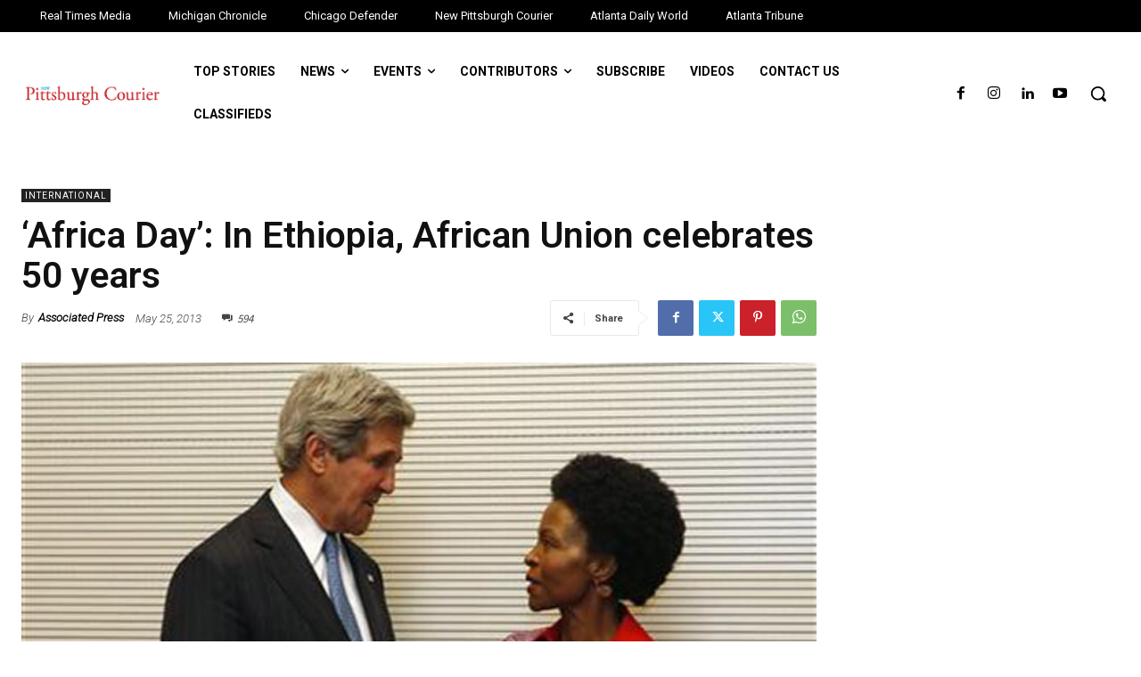

--- FILE ---
content_type: text/html; charset=UTF-8
request_url: https://newpittsburghcourier.com/2013/05/25/africa-day-in-ethiopia-african-union-celebrates-50-years/
body_size: 46099
content:
<!doctype html >
<html lang="en-US">
<head>
    <meta charset="UTF-8" />
    <title>&#039;Africa Day&#039;: In Ethiopia, African Union celebrates 50 years | New Pittsburgh Courier</title>
    <meta name="viewport" content="width=device-width, initial-scale=1.0">
    <link rel="pingback" href="https://newpittsburghcourier.com/xmlrpc.php" />
    <meta name='robots' content='index, follow, max-image-preview:large, max-snippet:-1, max-video-preview:-1' />
	<style>img:is([sizes="auto" i], [sizes^="auto," i]) { contain-intrinsic-size: 3000px 1500px }</style>
	
	<!-- This site is optimized with the Yoast SEO Premium plugin v24.5 (Yoast SEO v26.4) - https://yoast.com/wordpress/plugins/seo/ -->
	<link rel="canonical" href="https://newpittsburghcourier.com/2013/05/25/africa-day-in-ethiopia-african-union-celebrates-50-years/" />
	<link rel="next" href="https://newpittsburghcourier.com/2013/05/25/africa-day-in-ethiopia-african-union-celebrates-50-years/2/" />
	<meta property="og:locale" content="en_US" />
	<meta property="og:type" content="article" />
	<meta property="og:title" content="&#039;Africa Day&#039;: In Ethiopia, African Union celebrates 50 years" />
	<meta property="og:description" content="US Secretary of State John Kerry meets with South African Foreign Minister Maite Nkoana-Mashabane in Addis Ababa, Ethiopia, Saturday May 25, 2013. (AP Photo/Jim Young, pool) by Kirubel TadesseADDIS ABABA, Ethiopia (AP) — The African Union on Saturday marked 50 years since the founding of a continentwide organization that helped liberate Africa from colonial masters and which now is trying to stay relevant on a continent regularly troubled by conflict." />
	<meta property="og:url" content="https://newpittsburghcourier.com/2013/05/25/africa-day-in-ethiopia-african-union-celebrates-50-years/" />
	<meta property="og:site_name" content="New Pittsburgh Courier" />
	<meta property="article:published_time" content="2013-05-26T00:25:32+00:00" />
	<meta property="og:image" content="https://newpittsburghcourier.com/wp-content/uploads/sites/3/2013/05/kerrysa460x.jpg" />
	<meta property="og:image:width" content="680" />
	<meta property="og:image:height" content="454" />
	<meta property="og:image:type" content="image/jpeg" />
	<meta name="author" content="Associated Press" />
	<meta name="twitter:card" content="summary_large_image" />
	<meta name="twitter:label1" content="Written by" />
	<meta name="twitter:data1" content="Associated Press" />
	<meta name="twitter:label2" content="Est. reading time" />
	<meta name="twitter:data2" content="4 minutes" />
	<script type="application/ld+json" class="yoast-schema-graph">{"@context":"https://schema.org","@graph":[{"@type":"WebPage","@id":"https://newpittsburghcourier.com/2013/05/25/africa-day-in-ethiopia-african-union-celebrates-50-years/","url":"https://newpittsburghcourier.com/2013/05/25/africa-day-in-ethiopia-african-union-celebrates-50-years/","name":"'Africa Day': In Ethiopia, African Union celebrates 50 years | New Pittsburgh Courier","isPartOf":{"@id":"https://newpittsburghcourier.com/#website"},"primaryImageOfPage":{"@id":"https://newpittsburghcourier.com/2013/05/25/africa-day-in-ethiopia-african-union-celebrates-50-years/#primaryimage"},"image":{"@id":"https://newpittsburghcourier.com/2013/05/25/africa-day-in-ethiopia-african-union-celebrates-50-years/#primaryimage"},"thumbnailUrl":"https://newpittsburghcourier.com/wp-content/uploads/sites/3/2013/05/kerrysa460x.jpg","datePublished":"2013-05-26T00:25:32+00:00","author":{"@id":"https://newpittsburghcourier.com/#/schema/person/3604a527d2e436f043698772376b8ee0"},"inLanguage":"en-US","potentialAction":[{"@type":"ReadAction","target":["https://newpittsburghcourier.com/2013/05/25/africa-day-in-ethiopia-african-union-celebrates-50-years/"]}]},{"@type":"ImageObject","inLanguage":"en-US","@id":"https://newpittsburghcourier.com/2013/05/25/africa-day-in-ethiopia-african-union-celebrates-50-years/#primaryimage","url":"https://newpittsburghcourier.com/wp-content/uploads/sites/3/2013/05/kerrysa460x.jpg","contentUrl":"https://newpittsburghcourier.com/wp-content/uploads/sites/3/2013/05/kerrysa460x.jpg","width":680,"height":454,"caption":"KerrySA460x.jpg"},{"@type":"WebSite","@id":"https://newpittsburghcourier.com/#website","url":"https://newpittsburghcourier.com/","name":"New Pittsburgh Courier","description":"Powered by Real Times Media","potentialAction":[{"@type":"SearchAction","target":{"@type":"EntryPoint","urlTemplate":"https://newpittsburghcourier.com/?s={search_term_string}"},"query-input":{"@type":"PropertyValueSpecification","valueRequired":true,"valueName":"search_term_string"}}],"inLanguage":"en-US"},{"@type":"Person","@id":"https://newpittsburghcourier.com/#/schema/person/3604a527d2e436f043698772376b8ee0","name":"Associated Press","image":{"@type":"ImageObject","inLanguage":"en-US","@id":"https://newpittsburghcourier.com/#/schema/person/image/","url":"https://secure.gravatar.com/avatar/bc273c4d5e64ee3b7804710aaa852e3a?s=96&d=mm&r=g","contentUrl":"https://secure.gravatar.com/avatar/bc273c4d5e64ee3b7804710aaa852e3a?s=96&d=mm&r=g","caption":"Associated Press"},"url":"https://newpittsburghcourier.com/author/rtmassociatedpress/"}]}</script>
	<!-- / Yoast SEO Premium plugin. -->


<link rel='dns-prefetch' href='//newpittsburghcourier.com' />
<link rel='dns-prefetch' href='//fonts.googleapis.com' />
<link rel="alternate" type="application/rss+xml" title="New Pittsburgh Courier &raquo; Feed" href="https://newpittsburghcourier.com/feed/" />
<link rel="alternate" type="application/rss+xml" title="New Pittsburgh Courier &raquo; Comments Feed" href="https://newpittsburghcourier.com/comments/feed/" />
<link rel="alternate" type="application/rss+xml" title="New Pittsburgh Courier &raquo; &#8216;Africa Day&#8217;: In Ethiopia, African Union celebrates 50 years Comments Feed" href="https://newpittsburghcourier.com/2013/05/25/africa-day-in-ethiopia-african-union-celebrates-50-years/feed/" />
<script type="text/javascript">
/* <![CDATA[ */
window._wpemojiSettings = {"baseUrl":"https:\/\/s.w.org\/images\/core\/emoji\/15.0.3\/72x72\/","ext":".png","svgUrl":"https:\/\/s.w.org\/images\/core\/emoji\/15.0.3\/svg\/","svgExt":".svg","source":{"concatemoji":"https:\/\/newpittsburghcourier.com\/wp-includes\/js\/wp-emoji-release.min.js?ver=6.7.1"}};
/*! This file is auto-generated */
!function(i,n){var o,s,e;function c(e){try{var t={supportTests:e,timestamp:(new Date).valueOf()};sessionStorage.setItem(o,JSON.stringify(t))}catch(e){}}function p(e,t,n){e.clearRect(0,0,e.canvas.width,e.canvas.height),e.fillText(t,0,0);var t=new Uint32Array(e.getImageData(0,0,e.canvas.width,e.canvas.height).data),r=(e.clearRect(0,0,e.canvas.width,e.canvas.height),e.fillText(n,0,0),new Uint32Array(e.getImageData(0,0,e.canvas.width,e.canvas.height).data));return t.every(function(e,t){return e===r[t]})}function u(e,t,n){switch(t){case"flag":return n(e,"\ud83c\udff3\ufe0f\u200d\u26a7\ufe0f","\ud83c\udff3\ufe0f\u200b\u26a7\ufe0f")?!1:!n(e,"\ud83c\uddfa\ud83c\uddf3","\ud83c\uddfa\u200b\ud83c\uddf3")&&!n(e,"\ud83c\udff4\udb40\udc67\udb40\udc62\udb40\udc65\udb40\udc6e\udb40\udc67\udb40\udc7f","\ud83c\udff4\u200b\udb40\udc67\u200b\udb40\udc62\u200b\udb40\udc65\u200b\udb40\udc6e\u200b\udb40\udc67\u200b\udb40\udc7f");case"emoji":return!n(e,"\ud83d\udc26\u200d\u2b1b","\ud83d\udc26\u200b\u2b1b")}return!1}function f(e,t,n){var r="undefined"!=typeof WorkerGlobalScope&&self instanceof WorkerGlobalScope?new OffscreenCanvas(300,150):i.createElement("canvas"),a=r.getContext("2d",{willReadFrequently:!0}),o=(a.textBaseline="top",a.font="600 32px Arial",{});return e.forEach(function(e){o[e]=t(a,e,n)}),o}function t(e){var t=i.createElement("script");t.src=e,t.defer=!0,i.head.appendChild(t)}"undefined"!=typeof Promise&&(o="wpEmojiSettingsSupports",s=["flag","emoji"],n.supports={everything:!0,everythingExceptFlag:!0},e=new Promise(function(e){i.addEventListener("DOMContentLoaded",e,{once:!0})}),new Promise(function(t){var n=function(){try{var e=JSON.parse(sessionStorage.getItem(o));if("object"==typeof e&&"number"==typeof e.timestamp&&(new Date).valueOf()<e.timestamp+604800&&"object"==typeof e.supportTests)return e.supportTests}catch(e){}return null}();if(!n){if("undefined"!=typeof Worker&&"undefined"!=typeof OffscreenCanvas&&"undefined"!=typeof URL&&URL.createObjectURL&&"undefined"!=typeof Blob)try{var e="postMessage("+f.toString()+"("+[JSON.stringify(s),u.toString(),p.toString()].join(",")+"));",r=new Blob([e],{type:"text/javascript"}),a=new Worker(URL.createObjectURL(r),{name:"wpTestEmojiSupports"});return void(a.onmessage=function(e){c(n=e.data),a.terminate(),t(n)})}catch(e){}c(n=f(s,u,p))}t(n)}).then(function(e){for(var t in e)n.supports[t]=e[t],n.supports.everything=n.supports.everything&&n.supports[t],"flag"!==t&&(n.supports.everythingExceptFlag=n.supports.everythingExceptFlag&&n.supports[t]);n.supports.everythingExceptFlag=n.supports.everythingExceptFlag&&!n.supports.flag,n.DOMReady=!1,n.readyCallback=function(){n.DOMReady=!0}}).then(function(){return e}).then(function(){var e;n.supports.everything||(n.readyCallback(),(e=n.source||{}).concatemoji?t(e.concatemoji):e.wpemoji&&e.twemoji&&(t(e.twemoji),t(e.wpemoji)))}))}((window,document),window._wpemojiSettings);
/* ]]> */
</script>
<link rel='stylesheet' id='wpra-lightbox-css' href='https://newpittsburghcourier.com/wp-content/plugins/wp-rss-aggregator/core/css/jquery-colorbox.css?ver=1.4.33' type='text/css' media='all' />
<style id='wp-emoji-styles-inline-css' type='text/css'>

	img.wp-smiley, img.emoji {
		display: inline !important;
		border: none !important;
		box-shadow: none !important;
		height: 1em !important;
		width: 1em !important;
		margin: 0 0.07em !important;
		vertical-align: -0.1em !important;
		background: none !important;
		padding: 0 !important;
	}
</style>
<link rel='stylesheet' id='wp-block-library-css' href='https://newpittsburghcourier.com/wp-includes/css/dist/block-library/style.min.css?ver=6.7.1' type='text/css' media='all' />
<link rel='stylesheet' id='wpra-displays-css' href='https://newpittsburghcourier.com/wp-content/plugins/wp-rss-aggregator/core/css/displays.css?ver=5.0.7' type='text/css' media='all' />
<style id='classic-theme-styles-inline-css' type='text/css'>
/*! This file is auto-generated */
.wp-block-button__link{color:#fff;background-color:#32373c;border-radius:9999px;box-shadow:none;text-decoration:none;padding:calc(.667em + 2px) calc(1.333em + 2px);font-size:1.125em}.wp-block-file__button{background:#32373c;color:#fff;text-decoration:none}
</style>
<style id='global-styles-inline-css' type='text/css'>
:root{--wp--preset--aspect-ratio--square: 1;--wp--preset--aspect-ratio--4-3: 4/3;--wp--preset--aspect-ratio--3-4: 3/4;--wp--preset--aspect-ratio--3-2: 3/2;--wp--preset--aspect-ratio--2-3: 2/3;--wp--preset--aspect-ratio--16-9: 16/9;--wp--preset--aspect-ratio--9-16: 9/16;--wp--preset--color--black: #000000;--wp--preset--color--cyan-bluish-gray: #abb8c3;--wp--preset--color--white: #ffffff;--wp--preset--color--pale-pink: #f78da7;--wp--preset--color--vivid-red: #cf2e2e;--wp--preset--color--luminous-vivid-orange: #ff6900;--wp--preset--color--luminous-vivid-amber: #fcb900;--wp--preset--color--light-green-cyan: #7bdcb5;--wp--preset--color--vivid-green-cyan: #00d084;--wp--preset--color--pale-cyan-blue: #8ed1fc;--wp--preset--color--vivid-cyan-blue: #0693e3;--wp--preset--color--vivid-purple: #9b51e0;--wp--preset--gradient--vivid-cyan-blue-to-vivid-purple: linear-gradient(135deg,rgba(6,147,227,1) 0%,rgb(155,81,224) 100%);--wp--preset--gradient--light-green-cyan-to-vivid-green-cyan: linear-gradient(135deg,rgb(122,220,180) 0%,rgb(0,208,130) 100%);--wp--preset--gradient--luminous-vivid-amber-to-luminous-vivid-orange: linear-gradient(135deg,rgba(252,185,0,1) 0%,rgba(255,105,0,1) 100%);--wp--preset--gradient--luminous-vivid-orange-to-vivid-red: linear-gradient(135deg,rgba(255,105,0,1) 0%,rgb(207,46,46) 100%);--wp--preset--gradient--very-light-gray-to-cyan-bluish-gray: linear-gradient(135deg,rgb(238,238,238) 0%,rgb(169,184,195) 100%);--wp--preset--gradient--cool-to-warm-spectrum: linear-gradient(135deg,rgb(74,234,220) 0%,rgb(151,120,209) 20%,rgb(207,42,186) 40%,rgb(238,44,130) 60%,rgb(251,105,98) 80%,rgb(254,248,76) 100%);--wp--preset--gradient--blush-light-purple: linear-gradient(135deg,rgb(255,206,236) 0%,rgb(152,150,240) 100%);--wp--preset--gradient--blush-bordeaux: linear-gradient(135deg,rgb(254,205,165) 0%,rgb(254,45,45) 50%,rgb(107,0,62) 100%);--wp--preset--gradient--luminous-dusk: linear-gradient(135deg,rgb(255,203,112) 0%,rgb(199,81,192) 50%,rgb(65,88,208) 100%);--wp--preset--gradient--pale-ocean: linear-gradient(135deg,rgb(255,245,203) 0%,rgb(182,227,212) 50%,rgb(51,167,181) 100%);--wp--preset--gradient--electric-grass: linear-gradient(135deg,rgb(202,248,128) 0%,rgb(113,206,126) 100%);--wp--preset--gradient--midnight: linear-gradient(135deg,rgb(2,3,129) 0%,rgb(40,116,252) 100%);--wp--preset--font-size--small: 11px;--wp--preset--font-size--medium: 20px;--wp--preset--font-size--large: 32px;--wp--preset--font-size--x-large: 42px;--wp--preset--font-size--regular: 15px;--wp--preset--font-size--larger: 50px;--wp--preset--spacing--20: 0.44rem;--wp--preset--spacing--30: 0.67rem;--wp--preset--spacing--40: 1rem;--wp--preset--spacing--50: 1.5rem;--wp--preset--spacing--60: 2.25rem;--wp--preset--spacing--70: 3.38rem;--wp--preset--spacing--80: 5.06rem;--wp--preset--shadow--natural: 6px 6px 9px rgba(0, 0, 0, 0.2);--wp--preset--shadow--deep: 12px 12px 50px rgba(0, 0, 0, 0.4);--wp--preset--shadow--sharp: 6px 6px 0px rgba(0, 0, 0, 0.2);--wp--preset--shadow--outlined: 6px 6px 0px -3px rgba(255, 255, 255, 1), 6px 6px rgba(0, 0, 0, 1);--wp--preset--shadow--crisp: 6px 6px 0px rgba(0, 0, 0, 1);}:where(.is-layout-flex){gap: 0.5em;}:where(.is-layout-grid){gap: 0.5em;}body .is-layout-flex{display: flex;}.is-layout-flex{flex-wrap: wrap;align-items: center;}.is-layout-flex > :is(*, div){margin: 0;}body .is-layout-grid{display: grid;}.is-layout-grid > :is(*, div){margin: 0;}:where(.wp-block-columns.is-layout-flex){gap: 2em;}:where(.wp-block-columns.is-layout-grid){gap: 2em;}:where(.wp-block-post-template.is-layout-flex){gap: 1.25em;}:where(.wp-block-post-template.is-layout-grid){gap: 1.25em;}.has-black-color{color: var(--wp--preset--color--black) !important;}.has-cyan-bluish-gray-color{color: var(--wp--preset--color--cyan-bluish-gray) !important;}.has-white-color{color: var(--wp--preset--color--white) !important;}.has-pale-pink-color{color: var(--wp--preset--color--pale-pink) !important;}.has-vivid-red-color{color: var(--wp--preset--color--vivid-red) !important;}.has-luminous-vivid-orange-color{color: var(--wp--preset--color--luminous-vivid-orange) !important;}.has-luminous-vivid-amber-color{color: var(--wp--preset--color--luminous-vivid-amber) !important;}.has-light-green-cyan-color{color: var(--wp--preset--color--light-green-cyan) !important;}.has-vivid-green-cyan-color{color: var(--wp--preset--color--vivid-green-cyan) !important;}.has-pale-cyan-blue-color{color: var(--wp--preset--color--pale-cyan-blue) !important;}.has-vivid-cyan-blue-color{color: var(--wp--preset--color--vivid-cyan-blue) !important;}.has-vivid-purple-color{color: var(--wp--preset--color--vivid-purple) !important;}.has-black-background-color{background-color: var(--wp--preset--color--black) !important;}.has-cyan-bluish-gray-background-color{background-color: var(--wp--preset--color--cyan-bluish-gray) !important;}.has-white-background-color{background-color: var(--wp--preset--color--white) !important;}.has-pale-pink-background-color{background-color: var(--wp--preset--color--pale-pink) !important;}.has-vivid-red-background-color{background-color: var(--wp--preset--color--vivid-red) !important;}.has-luminous-vivid-orange-background-color{background-color: var(--wp--preset--color--luminous-vivid-orange) !important;}.has-luminous-vivid-amber-background-color{background-color: var(--wp--preset--color--luminous-vivid-amber) !important;}.has-light-green-cyan-background-color{background-color: var(--wp--preset--color--light-green-cyan) !important;}.has-vivid-green-cyan-background-color{background-color: var(--wp--preset--color--vivid-green-cyan) !important;}.has-pale-cyan-blue-background-color{background-color: var(--wp--preset--color--pale-cyan-blue) !important;}.has-vivid-cyan-blue-background-color{background-color: var(--wp--preset--color--vivid-cyan-blue) !important;}.has-vivid-purple-background-color{background-color: var(--wp--preset--color--vivid-purple) !important;}.has-black-border-color{border-color: var(--wp--preset--color--black) !important;}.has-cyan-bluish-gray-border-color{border-color: var(--wp--preset--color--cyan-bluish-gray) !important;}.has-white-border-color{border-color: var(--wp--preset--color--white) !important;}.has-pale-pink-border-color{border-color: var(--wp--preset--color--pale-pink) !important;}.has-vivid-red-border-color{border-color: var(--wp--preset--color--vivid-red) !important;}.has-luminous-vivid-orange-border-color{border-color: var(--wp--preset--color--luminous-vivid-orange) !important;}.has-luminous-vivid-amber-border-color{border-color: var(--wp--preset--color--luminous-vivid-amber) !important;}.has-light-green-cyan-border-color{border-color: var(--wp--preset--color--light-green-cyan) !important;}.has-vivid-green-cyan-border-color{border-color: var(--wp--preset--color--vivid-green-cyan) !important;}.has-pale-cyan-blue-border-color{border-color: var(--wp--preset--color--pale-cyan-blue) !important;}.has-vivid-cyan-blue-border-color{border-color: var(--wp--preset--color--vivid-cyan-blue) !important;}.has-vivid-purple-border-color{border-color: var(--wp--preset--color--vivid-purple) !important;}.has-vivid-cyan-blue-to-vivid-purple-gradient-background{background: var(--wp--preset--gradient--vivid-cyan-blue-to-vivid-purple) !important;}.has-light-green-cyan-to-vivid-green-cyan-gradient-background{background: var(--wp--preset--gradient--light-green-cyan-to-vivid-green-cyan) !important;}.has-luminous-vivid-amber-to-luminous-vivid-orange-gradient-background{background: var(--wp--preset--gradient--luminous-vivid-amber-to-luminous-vivid-orange) !important;}.has-luminous-vivid-orange-to-vivid-red-gradient-background{background: var(--wp--preset--gradient--luminous-vivid-orange-to-vivid-red) !important;}.has-very-light-gray-to-cyan-bluish-gray-gradient-background{background: var(--wp--preset--gradient--very-light-gray-to-cyan-bluish-gray) !important;}.has-cool-to-warm-spectrum-gradient-background{background: var(--wp--preset--gradient--cool-to-warm-spectrum) !important;}.has-blush-light-purple-gradient-background{background: var(--wp--preset--gradient--blush-light-purple) !important;}.has-blush-bordeaux-gradient-background{background: var(--wp--preset--gradient--blush-bordeaux) !important;}.has-luminous-dusk-gradient-background{background: var(--wp--preset--gradient--luminous-dusk) !important;}.has-pale-ocean-gradient-background{background: var(--wp--preset--gradient--pale-ocean) !important;}.has-electric-grass-gradient-background{background: var(--wp--preset--gradient--electric-grass) !important;}.has-midnight-gradient-background{background: var(--wp--preset--gradient--midnight) !important;}.has-small-font-size{font-size: var(--wp--preset--font-size--small) !important;}.has-medium-font-size{font-size: var(--wp--preset--font-size--medium) !important;}.has-large-font-size{font-size: var(--wp--preset--font-size--large) !important;}.has-x-large-font-size{font-size: var(--wp--preset--font-size--x-large) !important;}
:where(.wp-block-post-template.is-layout-flex){gap: 1.25em;}:where(.wp-block-post-template.is-layout-grid){gap: 1.25em;}
:where(.wp-block-columns.is-layout-flex){gap: 2em;}:where(.wp-block-columns.is-layout-grid){gap: 2em;}
:root :where(.wp-block-pullquote){font-size: 1.5em;line-height: 1.6;}
</style>
<link rel='stylesheet' id='front-end-style-css' href='https://newpittsburghcourier.com/wp-content/plugins/wp-analytify-pro/assets/css/frontend_styles.css?ver=2.1.1' type='text/css' media='all' />
<link rel='stylesheet' id='td-plugin-newsletter-css' href='https://newpittsburghcourier.com/wp-content/plugins/td-newsletter/style.css?ver=12.7.3' type='text/css' media='all' />
<link rel='stylesheet' id='td-plugin-multi-purpose-css' href='https://newpittsburghcourier.com/wp-content/plugins/td-composer/td-multi-purpose/style.css?ver=7cd248d7ca13c255207c3f8b916c3f00' type='text/css' media='all' />
<link rel='stylesheet' id='google-fonts-style-css' href='https://fonts.googleapis.com/css?family=Roboto%3A400%2C600%2C700%7CRoboto%3A400%2C600%2C700%7CRoboto%3A400%2C500%2C700%2C900%7CSource+Sans+Pro%3A400%7CGelasio%3A400%2C600&#038;display=swap&#038;ver=12.7.3' type='text/css' media='all' />
<link rel='stylesheet' id='tds-front-css' href='https://newpittsburghcourier.com/wp-content/plugins/td-subscription/assets/css/tds-front.css?ver=1.7.3' type='text/css' media='all' />
<link rel='stylesheet' id='td-multipurpose-css' href='https://newpittsburghcourier.com/wp-content/plugins/td-composer/assets/fonts/td-multipurpose/td-multipurpose.css?ver=7cd248d7ca13c255207c3f8b916c3f00' type='text/css' media='all' />
<link rel='stylesheet' id='td-theme-css' href='https://newpittsburghcourier.com/wp-content/themes/Newspaper/style.css?ver=12.7.3' type='text/css' media='all' />
<style id='td-theme-inline-css' type='text/css'>@media (max-width:767px){.td-header-desktop-wrap{display:none}}@media (min-width:767px){.td-header-mobile-wrap{display:none}}</style>
<link rel='stylesheet' id='td-legacy-framework-front-style-css' href='https://newpittsburghcourier.com/wp-content/plugins/td-composer/legacy/Newspaper/assets/css/td_legacy_main.css?ver=7cd248d7ca13c255207c3f8b916c3f00' type='text/css' media='all' />
<link rel='stylesheet' id='tdb_style_cloud_templates_front-css' href='https://newpittsburghcourier.com/wp-content/plugins/td-cloud-library/assets/css/tdb_main.css?ver=6127d3b6131f900b2e62bb855b13dc3b' type='text/css' media='all' />
<script type="text/javascript" src="https://newpittsburghcourier.com/wp-includes/js/jquery/jquery.min.js?ver=3.7.1" id="jquery-core-js"></script>
<script type="text/javascript" src="https://newpittsburghcourier.com/wp-includes/js/jquery/jquery-migrate.min.js?ver=3.4.1" id="jquery-migrate-js"></script>
<script type="text/javascript" id="analytify-script-js-extra">
/* <![CDATA[ */
var ajax_object = {"ajax_url":"https:\/\/newpittsburghcourier.com\/wp-admin\/admin-ajax.php"};
/* ]]> */
</script>
<script type="text/javascript" src="https://newpittsburghcourier.com/wp-content/plugins/wp-analytify-pro/assets/js/script.js?ver=2.1.1" id="analytify-script-js"></script>
<link rel="https://api.w.org/" href="https://newpittsburghcourier.com/wp-json/" /><link rel="alternate" title="JSON" type="application/json" href="https://newpittsburghcourier.com/wp-json/wp/v2/posts/24391" /><link rel="EditURI" type="application/rsd+xml" title="RSD" href="https://newpittsburghcourier.com/xmlrpc.php?rsd" />
<meta name="generator" content="WordPress 6.7.1" />
<link rel='shortlink' href='https://newpittsburghcourier.com/?p=24391' />
<link rel="alternate" title="oEmbed (JSON)" type="application/json+oembed" href="https://newpittsburghcourier.com/wp-json/oembed/1.0/embed?url=https%3A%2F%2Fnewpittsburghcourier.com%2F2013%2F05%2F25%2Fafrica-day-in-ethiopia-african-union-celebrates-50-years%2F" />
<link rel="alternate" title="oEmbed (XML)" type="text/xml+oembed" href="https://newpittsburghcourier.com/wp-json/oembed/1.0/embed?url=https%3A%2F%2Fnewpittsburghcourier.com%2F2013%2F05%2F25%2Fafrica-day-in-ethiopia-african-union-celebrates-50-years%2F&#038;format=xml" />
<!-- This code is added by Analytify (7.1.3) https://analytify.io/ !-->
			<script>
				(function(i,s,o,g,r,a,m){i['GoogleAnalyticsObject']=r;i[r]=i[r]||function(){
					(i[r].q=i[r].q||[]).push(arguments)},i[r].l=1*new Date();a=s.createElement(o),
					m=s.getElementsByTagName(o)[0];a.async=1;a.src=g;m.parentNode.insertBefore(a,m)
				})

				(window,document,'script','//www.google-analytics.com/analytics.js','ga');
				
					ga('create', 'G-1JXL5KL525', 'auto');ga('send', 'pageview');
			</script>

			<!-- This code is added by Analytify (7.1.3) !-->    <script>
        window.tdb_global_vars = {"wpRestUrl":"https:\/\/newpittsburghcourier.com\/wp-json\/","permalinkStructure":"\/%year%\/%monthnum%\/%day%\/%postname%\/"};
        window.tdb_p_autoload_vars = {"isAjax":false,"isAdminBarShowing":false,"autoloadStatus":"off","origPostEditUrl":null};
    </script>
    
    <style id="tdb-global-colors">:root{--mm-custom-color-4:#e53063;--mm-custom-color-5:#f7f9f9;--mm-custom-color-1:#0E223B;--mm-custom-color-2:#d62264;--mm-custom-color-3:#808893}</style>

    
	
<!-- JS generated by theme -->

<script type="text/javascript" id="td-generated-header-js">
    
    

	    var tdBlocksArray = []; //here we store all the items for the current page

	    // td_block class - each ajax block uses a object of this class for requests
	    function tdBlock() {
		    this.id = '';
		    this.block_type = 1; //block type id (1-234 etc)
		    this.atts = '';
		    this.td_column_number = '';
		    this.td_current_page = 1; //
		    this.post_count = 0; //from wp
		    this.found_posts = 0; //from wp
		    this.max_num_pages = 0; //from wp
		    this.td_filter_value = ''; //current live filter value
		    this.is_ajax_running = false;
		    this.td_user_action = ''; // load more or infinite loader (used by the animation)
		    this.header_color = '';
		    this.ajax_pagination_infinite_stop = ''; //show load more at page x
	    }

        // td_js_generator - mini detector
        ( function () {
            var htmlTag = document.getElementsByTagName("html")[0];

	        if ( navigator.userAgent.indexOf("MSIE 10.0") > -1 ) {
                htmlTag.className += ' ie10';
            }

            if ( !!navigator.userAgent.match(/Trident.*rv\:11\./) ) {
                htmlTag.className += ' ie11';
            }

	        if ( navigator.userAgent.indexOf("Edge") > -1 ) {
                htmlTag.className += ' ieEdge';
            }

            if ( /(iPad|iPhone|iPod)/g.test(navigator.userAgent) ) {
                htmlTag.className += ' td-md-is-ios';
            }

            var user_agent = navigator.userAgent.toLowerCase();
            if ( user_agent.indexOf("android") > -1 ) {
                htmlTag.className += ' td-md-is-android';
            }

            if ( -1 !== navigator.userAgent.indexOf('Mac OS X')  ) {
                htmlTag.className += ' td-md-is-os-x';
            }

            if ( /chrom(e|ium)/.test(navigator.userAgent.toLowerCase()) ) {
               htmlTag.className += ' td-md-is-chrome';
            }

            if ( -1 !== navigator.userAgent.indexOf('Firefox') ) {
                htmlTag.className += ' td-md-is-firefox';
            }

            if ( -1 !== navigator.userAgent.indexOf('Safari') && -1 === navigator.userAgent.indexOf('Chrome') ) {
                htmlTag.className += ' td-md-is-safari';
            }

            if( -1 !== navigator.userAgent.indexOf('IEMobile') ){
                htmlTag.className += ' td-md-is-iemobile';
            }

        })();

        var tdLocalCache = {};

        ( function () {
            "use strict";

            tdLocalCache = {
                data: {},
                remove: function (resource_id) {
                    delete tdLocalCache.data[resource_id];
                },
                exist: function (resource_id) {
                    return tdLocalCache.data.hasOwnProperty(resource_id) && tdLocalCache.data[resource_id] !== null;
                },
                get: function (resource_id) {
                    return tdLocalCache.data[resource_id];
                },
                set: function (resource_id, cachedData) {
                    tdLocalCache.remove(resource_id);
                    tdLocalCache.data[resource_id] = cachedData;
                }
            };
        })();

    
    
var td_viewport_interval_list=[{"limitBottom":767,"sidebarWidth":228},{"limitBottom":1018,"sidebarWidth":300},{"limitBottom":1140,"sidebarWidth":324}];
var td_animation_stack_effect="type0";
var tds_animation_stack=true;
var td_animation_stack_specific_selectors=".entry-thumb, img, .td-lazy-img";
var td_animation_stack_general_selectors=".td-animation-stack img, .td-animation-stack .entry-thumb, .post img, .td-animation-stack .td-lazy-img";
var tds_show_more_info="Show more info";
var tds_show_less_info="Show less info";
var tdc_is_installed="yes";
var tdc_domain_active=false;
var td_ajax_url="https:\/\/newpittsburghcourier.com\/wp-admin\/admin-ajax.php?td_theme_name=Newspaper&v=12.7.3";
var td_get_template_directory_uri="https:\/\/newpittsburghcourier.com\/wp-content\/plugins\/td-composer\/legacy\/common";
var tds_snap_menu="";
var tds_logo_on_sticky="";
var tds_header_style="";
var td_please_wait="Please wait...";
var td_email_user_pass_incorrect="User or password incorrect!";
var td_email_user_incorrect="Email or username incorrect!";
var td_email_incorrect="Email incorrect!";
var td_user_incorrect="Username incorrect!";
var td_email_user_empty="Email or username empty!";
var td_pass_empty="Pass empty!";
var td_pass_pattern_incorrect="Invalid Pass Pattern!";
var td_retype_pass_incorrect="Retyped Pass incorrect!";
var tds_more_articles_on_post_enable="";
var tds_more_articles_on_post_time_to_wait="";
var tds_more_articles_on_post_pages_distance_from_top=0;
var tds_captcha="";
var tds_theme_color_site_wide="#be1e2d";
var tds_smart_sidebar="";
var tdThemeName="Newspaper";
var tdThemeNameWl="Newspaper";
var td_magnific_popup_translation_tPrev="Previous (Left arrow key)";
var td_magnific_popup_translation_tNext="Next (Right arrow key)";
var td_magnific_popup_translation_tCounter="%curr% of %total%";
var td_magnific_popup_translation_ajax_tError="The content from %url% could not be loaded.";
var td_magnific_popup_translation_image_tError="The image #%curr% could not be loaded.";
var tdBlockNonce="5c3480c42e";
var tdMobileMenu="enabled";
var tdMobileSearch="enabled";
var tdDateNamesI18n={"month_names":["January","February","March","April","May","June","July","August","September","October","November","December"],"month_names_short":["Jan","Feb","Mar","Apr","May","Jun","Jul","Aug","Sep","Oct","Nov","Dec"],"day_names":["Sunday","Monday","Tuesday","Wednesday","Thursday","Friday","Saturday"],"day_names_short":["Sun","Mon","Tue","Wed","Thu","Fri","Sat"]};
var td_reset_pass_empty="Please enter a new password before proceeding.";
var td_reset_pass_confirm_empty="Please confirm the new password before proceeding.";
var td_reset_pass_not_matching="Please make sure that the passwords match.";
var tdb_modal_confirm="Save";
var tdb_modal_cancel="Cancel";
var tdb_modal_confirm_alt="Yes";
var tdb_modal_cancel_alt="No";
var td_deploy_mode="deploy";
var td_ad_background_click_link="";
var td_ad_background_click_target="";
</script>


<!-- Header style compiled by theme -->

<style>.td-mobile-content .td-mobile-main-menu>li>a{font-family:Roboto}.td-mobile-content .sub-menu a{font-family:Roboto}#td-mobile-nav,#td-mobile-nav .wpb_button,.td-search-wrap-mob{font-family:Roboto}.td-page-title,.td-category-title-holder .td-page-title{font-family:Roboto}.td-page-content p,.td-page-content li,.td-page-content .td_block_text_with_title,.wpb_text_column p{font-family:Roboto;font-weight:300}.td-page-content h1,.wpb_text_column h1{font-family:Roboto}.td-page-content h2,.wpb_text_column h2{font-family:Roboto}.td-page-content h3,.wpb_text_column h3{font-family:Roboto}.td-page-content h4,.wpb_text_column h4{font-family:Roboto}.td-page-content h5,.wpb_text_column h5{font-family:Roboto}.td-page-content h6,.wpb_text_column h6{font-family:Roboto}body,p{font-family:Roboto;font-weight:300}.white-popup-block:before{background-image:url('https://michiganchronicle.com/wp-content/uploads/sites/2/2025/07/51-1.jpg')}.white-popup-block,.white-popup-block .wpb_button{font-family:Roboto}:root{--td_theme_color:#be1e2d;--td_slider_text:rgba(190,30,45,0.7);--td_mobile_gradient_one_mob:#be1e2d;--td_mobile_gradient_two_mob:rgba(28,24,51,0.9);--td_mobile_text_active_color:#febe2b;--td_default_google_font_1:Roboto;--td_login_hover_background:#febe2b;--td_login_hover_color:#ffffff;--td_login_gradient_one:#be1e2d;--td_login_gradient_two:rgba(28,24,51,0.9)}</style>

<script async src="https://securepubads.g.doubleclick.net/tag/js/gpt.js" crossorigin="anonymous"></script>
<style>
  /* CSS FIX: Prevents empty ad space from showing by ensuring the ad div can fully collapse. */
  /* This overrides any default theme styles that might set a fixed height. */
  #div-gpt-ad-header-ad, 
  #div-gpt-ad-content-ad,
  #div-gpt-ad-sidebar-top-ad,
  #div-gpt-ad-sidebar-bottom-ad,
  #div-gpt-ad-footer-ad {
    /* Critical: Remove height restrictions for GPT collapse to work */
    min-height: 0 !important; 
    height: auto !important;
    /* Optional: Sets universal vertical spacing between ads/content */
    margin: 15px auto; 
    padding: 0;
    line-height: 0;
    overflow: hidden; 
  }
</style>
<script>
  window.googletag = window.googletag || {cmd: []};
  
  googletag.cmd.push(function() {
    
    // --- 1. DEFINE TWO SEPARATE RESPONSIVE SIZE MAPPINGS ---
    
    // Mapping for Header, Content, and Footer (Excludes 300x250 on large screens)
    var main_mapping = googletag.sizeMapping()
      .addSize([1024, 0], [[970, 250], [970, 90], [728, 90]]) 
      .addSize([768, 0], [[728, 90], [300, 250]]) 
      .addSize([0, 0], [[320, 100], [320, 50], [300, 250]])
      .build();
      
    // Mapping for Sidebars (Only vertical/square ads on Desktop/Tablet)
    var sidebar_mapping = googletag.sizeMapping()
      .addSize([1024, 0], [[300, 600], [300, 250], [160, 600]]) 
      .addSize([768, 0], [[300, 250]]) 
      .addSize([0, 0], [[320, 100], [320, 50], [300, 250]])
      .build();
    

    // --- 2. DEFINE THE 5 UNIQUE SLOTS AND APPLY THE COLLAPSE FIX ---
    var path = '/22496978545/new-pittsburgh-courier'; // AD UNIT PATH
    var fallbackSizes = [[728, 90], [320, 50], [300, 250]]; 
    
    // setCollapseEmptyDiv(true, true) = Collapsed by default, expanded only if filled.
    
    // 1. Header Ad Slot (Main Mapping)
    googletag.defineSlot(path, fallbackSizes, 'div-gpt-ad-header-ad')
      .defineSizeMapping(main_mapping)
      .setCollapseEmptyDiv(true, true) 
      .addService(googletag.pubads());
    
    // 2. Inside Content Ad Slot (Main Mapping)
    googletag.defineSlot(path, fallbackSizes, 'div-gpt-ad-content-ad')
      .defineSizeMapping(main_mapping)
      .setCollapseEmptyDiv(true, true) 
      .addService(googletag.pubads());
      
    // 3. Sidebar Top Ad Slot (Sidebar Mapping)
    googletag.defineSlot(path, fallbackSizes, 'div-gpt-ad-sidebar-top-ad')
      .defineSizeMapping(sidebar_mapping)
      .setCollapseEmptyDiv(true, true)
      .addService(googletag.pubads());
    
    // 4. Sidebar Bottom Ad Slot (Sidebar Mapping)
    googletag.defineSlot(path, fallbackSizes, 'div-gpt-ad-sidebar-bottom-ad')
      .defineSizeMapping(sidebar_mapping)
      .setCollapseEmptyDiv(true, true)
      .addService(googletag.pubads());
      
    // 5. Footer Ad Slot (Main Mapping)
    googletag.defineSlot(path, fallbackSizes, 'div-gpt-ad-footer-ad')
      .defineSizeMapping(main_mapping)
      .setCollapseEmptyDiv(true, true)
      .addService(googletag.pubads());
      
    
    googletag.pubads().enableSingleRequest();
    googletag.enableServices();
  });
</script>		<style type="text/css" id="wp-custom-css">
			
@import url('https://fonts.googleapis.com/css2?family=Roboto:ital,wght@0,300;1,300&display=swap');


.td-subcat-filter .td-subcat-list a, .td-subcat-filter .td-subcat-dropdown span{
font-size:16px;
    color: #000000;
    font-weight: bold;
}
		</style>
		
<!-- Button style compiled by theme -->

<style>.tdm-btn-style1{background-color:#be1e2d}.tdm-btn-style2:before{border-color:#be1e2d}.tdm-btn-style2{color:#be1e2d}.tdm-btn-style3{-webkit-box-shadow:0 2px 16px #be1e2d;-moz-box-shadow:0 2px 16px #be1e2d;box-shadow:0 2px 16px #be1e2d}.tdm-btn-style3:hover{-webkit-box-shadow:0 4px 26px #be1e2d;-moz-box-shadow:0 4px 26px #be1e2d;box-shadow:0 4px 26px #be1e2d}</style>

	<style id="tdw-css-placeholder"></style></head>

<body class="post-template-default single single-post postid-24391 single-format-standard africa-day-in-ethiopia-african-union-celebrates-50-years global-block-template-1 tdb_template_390055 tdb-template  tdc-header-template  tdc-footer-template td-animation-stack-type0 td-full-layout" itemscope="itemscope" itemtype="https://schema.org/WebPage">

    <div class="td-scroll-up" data-style="style1"><i class="td-icon-menu-up"></i></div>
    <div class="td-menu-background" style="visibility:hidden"></div>
<div id="td-mobile-nav" style="visibility:hidden">
    <div class="td-mobile-container">
        <!-- mobile menu top section -->
        <div class="td-menu-socials-wrap">
            <!-- socials -->
            <div class="td-menu-socials">
                
        <span class="td-social-icon-wrap">
            <a target="_blank" href="https://www.facebook.com/TheNewPittsburghCourier/" title="Facebook">
                <i class="td-icon-font td-icon-facebook"></i>
                <span style="display: none">Facebook</span>
            </a>
        </span>
        <span class="td-social-icon-wrap">
            <a target="_blank" href="https://www.instagram.com/newpghcourier/" title="Instagram">
                <i class="td-icon-font td-icon-instagram"></i>
                <span style="display: none">Instagram</span>
            </a>
        </span>
        <span class="td-social-icon-wrap">
            <a target="_blank" href="https://www.linkedin.com/company/new-pittsburgh-courier" title="Linkedin">
                <i class="td-icon-font td-icon-linkedin"></i>
                <span style="display: none">Linkedin</span>
            </a>
        </span>
        <span class="td-social-icon-wrap">
            <a target="_blank" href="https://www.youtube.com/@newpittsburghcourier735" title="Youtube">
                <i class="td-icon-font td-icon-youtube"></i>
                <span style="display: none">Youtube</span>
            </a>
        </span>            </div>
            <!-- close button -->
            <div class="td-mobile-close">
                <span><i class="td-icon-close-mobile"></i></span>
            </div>
        </div>

        <!-- login section -->
        
        <!-- menu section -->
        <div class="td-mobile-content">
            <div class="menu-mc-main-new-menu-container"><ul id="menu-mc-main-new-menu-1" class="td-mobile-main-menu"><li class="menu-item menu-item-type-custom menu-item-object-custom menu-item-first menu-item-398540"><a href="https://newpittsburghcourier.com/category/managingeditorstoppicks/">Top Stories</a></li>
<li class="menu-item menu-item-type-custom menu-item-object-custom menu-item-has-children menu-item-390148"><a href="#">News<i class="td-icon-menu-right td-element-after"></i></a>
<ul class="sub-menu">
	<li class="menu-item menu-item-type-custom menu-item-object-custom menu-item-390160"><a href="/category/metro/">Pittsburgh News</a></li>
	<li class="menu-item menu-item-type-custom menu-item-object-custom menu-item-390157"><a href="/category/news/national-news/">National News</a></li>
	<li class="menu-item menu-item-type-taxonomy menu-item-object-category menu-item-399203"><a href="https://newpittsburghcourier.com/category/business/">Business</a></li>
	<li class="menu-item menu-item-type-custom menu-item-object-custom menu-item-390155"><a href="/category/religion/">Faith</a></li>
	<li class="menu-item menu-item-type-taxonomy menu-item-object-category menu-item-399205"><a href="https://newpittsburghcourier.com/category/opinion/">Opinion/Forum</a></li>
	<li class="menu-item menu-item-type-custom menu-item-object-custom menu-item-390156"><a href="/category/c42-sports/">Sports</a></li>
	<li class="menu-item menu-item-type-taxonomy menu-item-object-category menu-item-399206"><a href="https://newpittsburghcourier.com/category/news/entertainment/">Entertainment</a></li>
	<li class="menu-item menu-item-type-custom menu-item-object-custom menu-item-390161"><a href="/category/steelersphotos/">Courier’s Steelers Photos</a></li>
</ul>
</li>
<li class="menu-item menu-item-type-custom menu-item-object-custom menu-item-has-children menu-item-390150"><a href="#">Events<i class="td-icon-menu-right td-element-after"></i></a>
<ul class="sub-menu">
	<li class="menu-item menu-item-type-custom menu-item-object-custom menu-item-390181"><a href="/category/womenofexcellence/">Women of Excellence</a></li>
	<li class="menu-item menu-item-type-custom menu-item-object-custom menu-item-390182"><a href="/category/men-of-excellence/">Men of Excellence</a></li>
	<li class="menu-item menu-item-type-custom menu-item-object-custom menu-item-390180"><a href="/category/fab40front/">Fab 40</a></li>
</ul>
</li>
<li class="menu-item menu-item-type-custom menu-item-object-custom menu-item-has-children menu-item-399204"><a href="#">Contributors<i class="td-icon-menu-right td-element-after"></i></a>
<ul class="sub-menu">
	<li class="menu-item menu-item-type-custom menu-item-object-custom menu-item-390163"><a href="/category/c41-business/damoncarr/">Damon Carr – Personal Finance</a></li>
	<li class="menu-item menu-item-type-custom menu-item-object-custom menu-item-390165"><a href="/category/opinion/jpharaohdoss/">J. Pharoah Doss – Opinion</a></li>
	<li class="menu-item menu-item-type-custom menu-item-object-custom menu-item-390166"><a href="/category/religion/rev-walkers-instant-inspiration/">Rev. A. Marie Walker’s Weekly Inspiration</a></li>
	<li class="menu-item menu-item-type-custom menu-item-object-custom menu-item-390164"><a href="https://newpittsburghcourier.com/category/dr-anthony-o-kellum/">Dr. Anthony O. Kellum – Business/Homeownership</a></li>
	<li class="menu-item menu-item-type-custom menu-item-object-custom menu-item-390162"><a href="/category/c42-sports/billneal/">Bill Neal – Sports</a></li>
	<li class="menu-item menu-item-type-custom menu-item-object-custom menu-item-390159"><a href="/category/c42-sports/aubreybruce/">Aubrey Bruce – Sports</a></li>
	<li class="menu-item menu-item-type-custom menu-item-object-custom menu-item-390158"><a href="/category/opinion/fawnwalkermontgomery/">Fawn Walker-Montgomery – Opinion</a></li>
	<li class="menu-item menu-item-type-custom menu-item-object-custom menu-item-398541"><a href="/category/renee-p-aldrich/">Renee P. Aldrich – Spotlight on Seniors</a></li>
</ul>
</li>
<li class="menu-item menu-item-type-custom menu-item-object-custom menu-item-400183"><a href="https://realtimesmedia.com/product/new-pittsburgh-courier-subscription/">Subscribe</a></li>
<li class="menu-item menu-item-type-custom menu-item-object-custom menu-item-390149"><a target="_blank" href="https://www.youtube.com/@newpittsburghcourier">Videos</a></li>
<li class="menu-item menu-item-type-custom menu-item-object-custom menu-item-390206"><a href="/contact-us/">Contact Us</a></li>
<li class="menu-item menu-item-type-custom menu-item-object-custom menu-item-390208"><a href="/category/classifieds/">Classifieds</a></li>
</ul></div>        </div>
    </div>

    <!-- register/login section -->
    </div><div class="td-search-background" style="visibility:hidden"></div>
<div class="td-search-wrap-mob" style="visibility:hidden">
	<div class="td-drop-down-search">
		<form method="get" class="td-search-form" action="https://newpittsburghcourier.com/">
			<!-- close button -->
			<div class="td-search-close">
				<span><i class="td-icon-close-mobile"></i></span>
			</div>
			<div role="search" class="td-search-input">
				<span>Search</span>
				<input id="td-header-search-mob" type="text" value="" name="s" autocomplete="off" />
			</div>
		</form>
		<div id="td-aj-search-mob" class="td-ajax-search-flex"></div>
	</div>
</div>
    <div id="td-outer-wrap" class="td-theme-wrap">

                    <div class="td-header-template-wrap" style="position: relative">
                                <div class="td-header-mobile-wrap ">
                    <div id="tdi_1" class="tdc-zone"><div class="tdc_zone tdi_2  wpb_row td-pb-row tdc-element-style"  >
<style scoped>.tdi_2{min-height:0}.tdi_2>.td-element-style:after{content:''!important;width:100%!important;height:100%!important;position:absolute!important;top:0!important;left:0!important;z-index:0!important;display:block!important;background-color:#ffffff!important}.td-header-mobile-wrap{position:relative;width:100%}@media (max-width:767px){.tdi_2:before{content:'';display:block;width:100vw;height:100%;position:absolute;left:50%;transform:translateX(-50%);box-shadow:0px 2px 4px 0px rgba(0,0,0,0.06);z-index:20;pointer-events:none}@media (max-width:767px){.tdi_2:before{width:100%}}}</style>
<div class="tdi_1_rand_style td-element-style" ></div><div id="tdi_3" class="tdc-row"><div class="vc_row tdi_4  wpb_row td-pb-row" >
<style scoped>.tdi_4,.tdi_4 .tdc-columns{min-height:0}.tdi_4,.tdi_4 .tdc-columns{display:block}.tdi_4 .tdc-columns{width:100%}.tdi_4:before,.tdi_4:after{display:table}</style><div class="vc_column tdi_6  wpb_column vc_column_container tdc-column td-pb-span12">
<style scoped>.tdi_6{vertical-align:baseline}.tdi_6>.wpb_wrapper,.tdi_6>.wpb_wrapper>.tdc-elements{display:block}.tdi_6>.wpb_wrapper>.tdc-elements{width:100%}.tdi_6>.wpb_wrapper>.vc_row_inner{width:auto}.tdi_6>.wpb_wrapper{width:auto;height:auto}</style><div class="wpb_wrapper" ><div class="td_block_wrap tdb_header_logo tdi_7 td-pb-border-top td_block_template_1 tdb-header-align"  data-td-block-uid="tdi_7" >
<style>@media (max-width:767px){.tdi_7{padding-top:10px!important}}</style>
<style>.tdb-header-align{vertical-align:middle}.tdb_header_logo{margin-bottom:0;clear:none}.tdb_header_logo .tdb-logo-a,.tdb_header_logo h1{display:flex;pointer-events:auto;align-items:flex-start}.tdb_header_logo h1{margin:0;line-height:0}.tdb_header_logo .tdb-logo-img-wrap img{display:block}.tdb_header_logo .tdb-logo-svg-wrap+.tdb-logo-img-wrap{display:none}.tdb_header_logo .tdb-logo-svg-wrap svg{width:50px;display:block;transition:fill .3s ease}.tdb_header_logo .tdb-logo-text-wrap{display:flex}.tdb_header_logo .tdb-logo-text-title,.tdb_header_logo .tdb-logo-text-tagline{-webkit-transition:all 0.2s ease;transition:all 0.2s ease}.tdb_header_logo .tdb-logo-text-title{background-size:cover;background-position:center center;font-size:75px;font-family:serif;line-height:1.1;color:#222;white-space:nowrap}.tdb_header_logo .tdb-logo-text-tagline{margin-top:2px;font-size:12px;font-family:serif;letter-spacing:1.8px;line-height:1;color:#767676}.tdb_header_logo .tdb-logo-icon{position:relative;font-size:46px;color:#000}.tdb_header_logo .tdb-logo-icon-svg{line-height:0}.tdb_header_logo .tdb-logo-icon-svg svg{width:46px;height:auto}.tdb_header_logo .tdb-logo-icon-svg svg,.tdb_header_logo .tdb-logo-icon-svg svg *{fill:#000}.tdi_7{display:inline-block}.tdi_7 .tdb-logo-a,.tdi_7 h1{flex-direction:row;align-items:center;justify-content:flex-start}.tdi_7 .tdb-logo-svg-wrap{display:block}.tdi_7 .tdb-logo-svg-wrap+.tdb-logo-img-wrap{display:none}.tdi_7 .tdb-logo-img-wrap{display:block}.tdi_7 .tdb-logo-text-tagline{margin-top:2px;margin-left:0;display:block}.tdi_7 .tdb-logo-text-wrap{flex-direction:column;align-items:flex-start}.tdi_7 .tdb-logo-icon{top:0px;display:block}.tdi_7 .tdb-logo-text-title{text-transform:uppercase!important;}@media (max-width:767px){.tdb_header_logo .tdb-logo-text-title{font-size:36px}}@media (max-width:767px){.tdb_header_logo .tdb-logo-text-tagline{font-size:11px}}@media (max-width:767px){.tdi_7 .tdb-logo-img{max-width:200px}.tdi_7 .tdb-logo-text-title{display:none;font-size:24px!important;line-height:48px!important;font-weight:600!important;}}</style><div class="tdb-block-inner td-fix-index"><a class="tdb-logo-a" href="https://newpittsburghcourier.com/"><span class="tdb-logo-img-wrap"><img class="tdb-logo-img" src="https://newpittsburghcourier.com/wp-content/uploads/sites/3/2025/10/NPC-Logo.png" alt="Logo"  title=""  width="734" height="161" /></span><span class="tdb-logo-text-wrap"><span class="tdb-logo-text-title">Pulses PRO</span></span></a></div></div> <!-- ./block --><div class="td_block_wrap tdb_mobile_menu tdi_8 td-pb-border-top td_block_template_1 tdb-header-align"  data-td-block-uid="tdi_8" >
<style>@media (max-width:767px){.tdi_8{margin-right:-15px!important}}</style>
<style>.tdb_mobile_menu{margin-bottom:0;clear:none}.tdb_mobile_menu a{display:inline-block!important;position:relative;text-align:center;color:var(--td_theme_color,#4db2ec)}.tdb_mobile_menu a>span{display:flex;align-items:center;justify-content:center}.tdb_mobile_menu svg{height:auto}.tdb_mobile_menu svg,.tdb_mobile_menu svg *{fill:var(--td_theme_color,#4db2ec)}#tdc-live-iframe .tdb_mobile_menu a{pointer-events:none}.td-menu-mob-open-menu{overflow:hidden}.td-menu-mob-open-menu #td-outer-wrap{position:static}.tdi_8{float:right;clear:none}.tdi_8 .tdb-mobile-menu-button i{font-size:27px;width:54px;height:54px;line-height:54px}.tdi_8 .tdb-mobile-menu-button svg{width:27px}.tdi_8 .tdb-mobile-menu-button .tdb-mobile-menu-icon-svg{width:54px;height:54px}.tdi_8 .tdb-mobile-menu-button{color:#000000}.tdi_8 .tdb-mobile-menu-button svg,.tdi_8 .tdb-mobile-menu-button svg *{fill:#000000}@media (max-width:767px){.tdi_8 .tdb-mobile-menu-button i{width:48.6px;height:48.6px;line-height:48.6px}.tdi_8 .tdb-mobile-menu-button .tdb-mobile-menu-icon-svg{width:48.6px;height:48.6px}}</style><div class="tdb-block-inner td-fix-index"><span class="tdb-mobile-menu-button"><i class="tdb-mobile-menu-icon td-icon-mobile"></i></span></div></div> <!-- ./block --><div class="td_block_wrap tdb_mobile_search tdi_9 td-pb-border-top td_block_template_1 tdb-header-align"  data-td-block-uid="tdi_9" >
<style>@media (max-width:767px){.tdi_9{margin-right:-5px!important}}</style>
<style>.tdb_mobile_search{margin-bottom:0;clear:none}.tdb_mobile_search a{display:inline-block!important;position:relative;text-align:center;color:var(--td_theme_color,#4db2ec)}.tdb_mobile_search a>span{display:flex;align-items:center;justify-content:center}.tdb_mobile_search svg{height:auto}.tdb_mobile_search svg,.tdb_mobile_search svg *{fill:var(--td_theme_color,#4db2ec)}#tdc-live-iframe .tdb_mobile_search a{pointer-events:none}.td-search-opened{overflow:hidden}.td-search-opened #td-outer-wrap{position:static}.td-search-opened .td-search-wrap-mob{position:fixed;height:calc(100% + 1px)}.td-search-opened .td-drop-down-search{height:calc(100% + 1px);overflow-y:scroll;overflow-x:hidden}.tdi_9{float:right;clear:none}.tdi_9 .tdb-header-search-button-mob i{font-size:22px;width:55px;height:55px;line-height:55px}.tdi_9 .tdb-header-search-button-mob svg{width:22px}.tdi_9 .tdb-header-search-button-mob .tdb-mobile-search-icon-svg{width:55px;height:55px;display:flex;justify-content:center}.tdi_9 .tdb-header-search-button-mob{color:#000000}.tdi_9 .tdb-header-search-button-mob svg,.tdi_9 .tdb-header-search-button-mob svg *{fill:#000000}.td-search-wrap-mob .td-module-exclusive .td-module-title a:before{display:inline-block}@media (min-width:1019px) and (max-width:1140px){}@media (min-width:768px) and (max-width:1018px){}@media (max-width:767px){.tdi_9 .tdb-header-search-button-mob i{width:48.4px;height:48.4px;line-height:48.4px}.tdi_9 .tdb-header-search-button-mob .tdb-mobile-search-icon-svg{width:48.4px;height:48.4px;display:flex;justify-content:center}}</style><div class="tdb-block-inner td-fix-index"><span class="tdb-header-search-button-mob dropdown-toggle" data-toggle="dropdown"><i class="tdb-mobile-search-icon td-icon-search"></i></span></div></div> <!-- ./block --></div></div></div></div></div></div>                </div>
                
                    <div class="td-header-mobile-sticky-wrap tdc-zone-sticky-invisible tdc-zone-sticky-inactive" style="display: none">
                        <div id="tdi_10" class="tdc-zone"><div class="tdc_zone tdi_11  wpb_row td-pb-row" data-sticky-offset="0" >
<style scoped>.tdi_11{min-height:0}.td-header-mobile-sticky-wrap.td-header-active{opacity:1}.td-header-mobile-sticky-wrap{-webkit-transition:all 0.3s ease-in-out;-moz-transition:all 0.3s ease-in-out;-o-transition:all 0.3s ease-in-out;transition:all 0.3s ease-in-out}@media (max-width:767px){.tdi_11:before{content:'';display:block;width:100vw;height:100%;position:absolute;left:50%;transform:translateX(-50%);box-shadow:0px 2px 4px 0px rgba(0,0,0,0.06);z-index:20;pointer-events:none}.td-header-mobile-sticky-wrap{transform:translateY(-120%);-webkit-transform:translateY(-120%);-moz-transform:translateY(-120%);-ms-transform:translateY(-120%);-o-transform:translateY(-120%)}.td-header-mobile-sticky-wrap.td-header-active{transform:translateY(0);-webkit-transform:translateY(0);-moz-transform:translateY(0);-ms-transform:translateY(0);-o-transform:translateY(0)}@media (max-width:767px){.tdi_11:before{width:100%}}}</style><div id="tdi_12" class="tdc-row"><div class="vc_row tdi_13  wpb_row td-pb-row tdc-element-style" >
<style scoped>.tdi_13,.tdi_13 .tdc-columns{min-height:0}.tdi_13>.td-element-style:after{content:''!important;width:100%!important;height:100%!important;position:absolute!important;top:0!important;left:0!important;z-index:0!important;display:block!important;background-color:#ffffff!important}.tdi_13,.tdi_13 .tdc-columns{display:block}.tdi_13 .tdc-columns{width:100%}.tdi_13:before,.tdi_13:after{display:table}@media (max-width:767px){.tdi_13{display:none!important}}</style>
<div class="tdi_12_rand_style td-element-style" ></div><div class="vc_column tdi_15  wpb_column vc_column_container tdc-column td-pb-span12">
<style scoped>.tdi_15{vertical-align:baseline}.tdi_15>.wpb_wrapper,.tdi_15>.wpb_wrapper>.tdc-elements{display:block}.tdi_15>.wpb_wrapper>.tdc-elements{width:100%}.tdi_15>.wpb_wrapper>.vc_row_inner{width:auto}.tdi_15>.wpb_wrapper{width:auto;height:auto}</style><div class="wpb_wrapper" ><div class="td_block_wrap tdb_header_logo tdi_16 td-pb-border-top td_block_template_1 tdb-header-align"  data-td-block-uid="tdi_16" >
<style>@media (max-width:767px){.tdi_16{padding-top:10px!important}}</style>
<style>.tdi_16{display:inline-block}.tdi_16 .tdb-logo-a,.tdi_16 h1{flex-direction:row;align-items:center;justify-content:flex-start}.tdi_16 .tdb-logo-svg-wrap{display:block}.tdi_16 .tdb-logo-svg-wrap+.tdb-logo-img-wrap{display:none}.tdi_16 .tdb-logo-img-wrap{display:block}.tdi_16 .tdb-logo-text-tagline{margin-top:2px;margin-left:0;display:block}.tdi_16 .tdb-logo-text-wrap{flex-direction:column;align-items:flex-start}.tdi_16 .tdb-logo-icon{top:0px;display:block}.tdi_16 .tdb-logo-text-title{text-transform:uppercase!important;}@media (max-width:767px){.tdi_16 .tdb-logo-img{max-width:150px}.tdi_16 .tdb-logo-text-title{display:none;font-size:24px!important;line-height:48px!important;font-weight:600!important;}}</style><div class="tdb-block-inner td-fix-index"><a class="tdb-logo-a" href="https://newpittsburghcourier.com/"><span class="tdb-logo-text-wrap"><span class="tdb-logo-text-title">Pulses PRO</span></span></a></div></div> <!-- ./block --><div class="td_block_wrap tdb_mobile_menu tdi_17 td-pb-border-top td_block_template_1 tdb-header-align"  data-td-block-uid="tdi_17" >
<style>@media (max-width:767px){.tdi_17{margin-right:-15px!important}}</style>
<style>.tdi_17{float:right;clear:none}.tdi_17 .tdb-mobile-menu-button i{font-size:27px;width:54px;height:54px;line-height:54px}.tdi_17 .tdb-mobile-menu-button svg{width:27px}.tdi_17 .tdb-mobile-menu-button .tdb-mobile-menu-icon-svg{width:54px;height:54px}.tdi_17 .tdb-mobile-menu-button{color:#000000}.tdi_17 .tdb-mobile-menu-button svg,.tdi_17 .tdb-mobile-menu-button svg *{fill:#000000}@media (max-width:767px){.tdi_17 .tdb-mobile-menu-button i{width:48.6px;height:48.6px;line-height:48.6px}.tdi_17 .tdb-mobile-menu-button .tdb-mobile-menu-icon-svg{width:48.6px;height:48.6px}}</style><div class="tdb-block-inner td-fix-index"><span class="tdb-mobile-menu-button"><i class="tdb-mobile-menu-icon td-icon-mobile"></i></span></div></div> <!-- ./block --><div class="td_block_wrap tdb_mobile_search tdi_18 td-pb-border-top td_block_template_1 tdb-header-align"  data-td-block-uid="tdi_18" >
<style>@media (max-width:767px){.tdi_18{margin-right:-5px!important}}</style>
<style>.tdi_18{float:right;clear:none}.tdi_18 .tdb-header-search-button-mob i{font-size:22px;width:55px;height:55px;line-height:55px}.tdi_18 .tdb-header-search-button-mob svg{width:22px}.tdi_18 .tdb-header-search-button-mob .tdb-mobile-search-icon-svg{width:55px;height:55px;display:flex;justify-content:center}.tdi_18 .tdb-header-search-button-mob{color:#000000}.tdi_18 .tdb-header-search-button-mob svg,.tdi_18 .tdb-header-search-button-mob svg *{fill:#000000}.td-search-wrap-mob .td-module-exclusive .td-module-title a:before{display:inline-block}@media (min-width:1019px) and (max-width:1140px){}@media (min-width:768px) and (max-width:1018px){}@media (max-width:767px){.tdi_18 .tdb-header-search-button-mob i{width:48.4px;height:48.4px;line-height:48.4px}.tdi_18 .tdb-header-search-button-mob .tdb-mobile-search-icon-svg{width:48.4px;height:48.4px;display:flex;justify-content:center}}</style><div class="tdb-block-inner td-fix-index"><span class="tdb-header-search-button-mob dropdown-toggle" data-toggle="dropdown"><i class="tdb-mobile-search-icon td-icon-search"></i></span></div></div> <!-- ./block --></div></div></div></div></div></div>                    </div>

                
                <div class="td-header-desktop-wrap ">
                    <div id="tdi_19" class="tdc-zone"><div class="tdc_zone tdi_20  wpb_row td-pb-row tdc-element-style"  >
<style scoped>.tdi_20{min-height:0}.tdi_20>.td-element-style:after{content:''!important;width:100%!important;height:100%!important;position:absolute!important;top:0!important;left:0!important;z-index:0!important;display:block!important;background-color:#ffffff!important}.td-header-desktop-wrap{position:relative}</style>
<div class="tdi_19_rand_style td-element-style" ></div><div id="tdi_21" class="tdc-row stretch_row_1600 td-stretch-content"><div class="vc_row tdi_22  wpb_row td-pb-row tdc-element-style" >
<style scoped>.tdi_22,.tdi_22 .tdc-columns{min-height:0}.tdi_22>.td-element-style:after{content:''!important;width:100%!important;height:100%!important;position:absolute!important;top:0!important;left:0!important;z-index:0!important;display:block!important;background-color:#000000}.tdi_22,.tdi_22 .tdc-columns{display:block}.tdi_22 .tdc-columns{width:100%}.tdi_22:before,.tdi_22:after{display:table}@media (min-width:768px){.tdi_22{margin-left:-10px;margin-right:-10px}.tdi_22 .tdc-row-video-background-error,.tdi_22>.vc_column,.tdi_22>.tdc-columns>.vc_column{padding-left:10px;padding-right:10px}}.tdi_22{padding-top:5px!important;padding-bottom:5px!important}.tdi_22 .td_block_wrap{text-align:left}</style>
<div class="tdi_21_rand_style td-element-style" ></div><div class="vc_column tdi_24  wpb_column vc_column_container tdc-column td-pb-span12">
<style scoped>.tdi_24{vertical-align:baseline}.tdi_24>.wpb_wrapper,.tdi_24>.wpb_wrapper>.tdc-elements{display:block}.tdi_24>.wpb_wrapper>.tdc-elements{width:100%}.tdi_24>.wpb_wrapper>.vc_row_inner{width:auto}.tdi_24>.wpb_wrapper{width:auto;height:auto}</style><div class="wpb_wrapper" ><div class="td_block_wrap tdb_mobile_horiz_menu tdi_25 td-pb-border-top td_block_template_1 tdb-header-align"  data-td-block-uid="tdi_25"  style=" z-index: 999;">
<style>.tdb_mobile_horiz_menu{margin-bottom:0;clear:none}.tdb_mobile_horiz_menu.tdb-horiz-menu-singleline{width:100%}.tdb_mobile_horiz_menu.tdb-horiz-menu-singleline .tdb-horiz-menu{display:block;width:100%;overflow-x:auto;overflow-y:hidden;font-size:0;white-space:nowrap}.tdb_mobile_horiz_menu.tdb-horiz-menu-singleline .tdb-horiz-menu>li{position:static;display:inline-block;float:none}.tdb_mobile_horiz_menu.tdb-horiz-menu-singleline .tdb-horiz-menu ul{left:0;width:100%;z-index:-1}.tdb-horiz-menu{display:table;margin:0}.tdb-horiz-menu,.tdb-horiz-menu ul{list-style-type:none}.tdb-horiz-menu ul,.tdb-horiz-menu li{line-height:1}.tdb-horiz-menu li{margin:0;font-family:var(--td_default_google_font_1,'Open Sans','Open Sans Regular',sans-serif)}.tdb-horiz-menu li.current-menu-item>a,.tdb-horiz-menu li.current-menu-ancestor>a,.tdb-horiz-menu li.current-category-ancestor>a,.tdb-horiz-menu li.current-page-ancestor>a,.tdb-horiz-menu li:hover>a,.tdb-horiz-menu li.tdb-hover>a{color:var(--td_theme_color,#4db2ec)}.tdb-horiz-menu li.current-menu-item>a .tdb-sub-menu-icon-svg,.tdb-horiz-menu li.current-menu-ancestor>a .tdb-sub-menu-icon-svg,.tdb-horiz-menu li.current-category-ancestor>a .tdb-sub-menu-icon-svg,.tdb-horiz-menu li.current-page-ancestor>a .tdb-sub-menu-icon-svg,.tdb-horiz-menu li:hover>a .tdb-sub-menu-icon-svg,.tdb-horiz-menu li.tdb-hover>a .tdb-sub-menu-icon-svg,.tdb-horiz-menu li.current-menu-item>a .tdb-sub-menu-icon-svg *,.tdb-horiz-menu li.current-menu-ancestor>a .tdb-sub-menu-icon-svg *,.tdb-horiz-menu li.current-category-ancestor>a .tdb-sub-menu-icon-svg *,.tdb-horiz-menu li.current-page-ancestor>a .tdb-sub-menu-icon-svg *,.tdb-horiz-menu li:hover>a .tdb-sub-menu-icon-svg *,.tdb-horiz-menu li.tdb-hover>a .tdb-sub-menu-icon-svg *{fill:var(--td_theme_color,#4db2ec)}.tdb-horiz-menu>li{position:relative;float:left;font-size:0}.tdb-horiz-menu>li:hover ul{visibility:visible;opacity:1}.tdb-horiz-menu>li>a{display:inline-block;padding:0 9px;font-weight:700;font-size:13px;line-height:41px;vertical-align:middle;-webkit-backface-visibility:hidden;color:#000}.tdb-horiz-menu>li>a>.tdb-menu-item-text{display:inline-block}.tdb-horiz-menu>li>a .tdb-sub-menu-icon{margin:0 0 0 6px}.tdb-horiz-menu>li>a .tdb-sub-menu-icon-svg svg{position:relative;top:-1px;width:13px}.tdb-horiz-menu>li .tdb-menu-sep{position:relative}.tdb-horiz-menu>li:last-child .tdb-menu-sep{display:none}.tdb-horiz-menu .tdb-sub-menu-icon-svg,.tdb-horiz-menu .tdb-menu-sep-svg{line-height:0}.tdb-horiz-menu .tdb-sub-menu-icon-svg svg,.tdb-horiz-menu .tdb-menu-sep-svg svg{height:auto}.tdb-horiz-menu .tdb-sub-menu-icon-svg svg,.tdb-horiz-menu .tdb-menu-sep-svg svg,.tdb-horiz-menu .tdb-sub-menu-icon-svg svg *,.tdb-horiz-menu .tdb-menu-sep-svg svg *{fill:#000}.tdb-horiz-menu .tdb-sub-menu-icon{vertical-align:middle;position:relative;top:0;padding-left:0}.tdb-horiz-menu .tdb-menu-sep{vertical-align:middle;font-size:12px}.tdb-horiz-menu .tdb-menu-sep-svg svg{width:12px}.tdb-horiz-menu ul{position:absolute;top:auto;left:-7px;padding:8px 0;background-color:#fff;visibility:hidden;opacity:0}.tdb-horiz-menu ul li>a{white-space:nowrap;display:block;padding:5px 18px;font-size:11px;line-height:18px;color:#111}.tdb-horiz-menu ul li>a .tdb-sub-menu-icon{float:right;font-size:7px;line-height:20px}.tdb-horiz-menu ul li>a .tdb-sub-menu-icon-svg svg{width:7px}.tdc-dragged .tdb-horiz-menu ul{visibility:hidden!important;opacity:0!important;-webkit-transition:all 0.3s ease;transition:all 0.3s ease}.tdi_25{display:inline-block}.tdi_25 .tdb-horiz-menu>li>a{padding:2px 21px;color:#ffffff;font-family:Roboto!important;font-size:13px!important;line-height:22px!important;font-weight:400!important}.tdi_25 .tdb-horiz-menu>li .tdb-menu-sep{top:0px}.tdi_25 .tdb-horiz-menu>li>a .tdb-sub-menu-icon{top:0px}.tdi_25 .tdb-horiz-menu>li>a .tdb-sub-menu-icon-svg svg,.tdi_25 .tdb-horiz-menu>li>a .tdb-sub-menu-icon-svg svg *{fill:#ffffff}.tdi_25 .tdb-horiz-menu>li.current-menu-item>a,.tdi_25 .tdb-horiz-menu>li.current-menu-ancestor>a,.tdi_25 .tdb-horiz-menu>li.current-category-ancestor>a,.tdi_25 .tdb-horiz-menu>li.current-page-ancestor>a,.tdi_25 .tdb-horiz-menu>li:hover>a{color:#dd3333}.tdi_25 .tdb-horiz-menu>li.current-menu-item>a .tdb-sub-menu-icon-svg svg,.tdi_25 .tdb-horiz-menu>li.current-menu-item>a .tdb-sub-menu-icon-svg svg *,.tdi_25 .tdb-horiz-menu>li.current-menu-ancestor>a .tdb-sub-menu-icon-svg svg,.tdi_25 .tdb-horiz-menu>li.current-menu-ancestor>a .tdb-sub-menu-icon-svg svg *,.tdi_25 .tdb-horiz-menu>li.current-category-ancestor>a .tdb-sub-menu-icon-svg svg,.tdi_25 .tdb-horiz-menu>li.current-category-ancestor>a .tdb-sub-menu-icon-svg svg *,.tdi_25 .tdb-horiz-menu>li.current-page-ancestor>a .tdb-sub-menu-icon-svg svg,.tdi_25 .tdb-horiz-menu>li.current-page-ancestor>a .tdb-sub-menu-icon-svg svg *,.tdi_25 .tdb-horiz-menu>li:hover>a .tdb-sub-menu-icon-svg svg,.tdi_25 .tdb-horiz-menu>li:hover>a .tdb-sub-menu-icon-svg svg *{fill:#dd3333}.tdi_25 .tdb-horiz-menu ul li.current-menu-item>a,.tdi_25 .tdb-horiz-menu ul li.current-menu-ancestor>a,.tdi_25 .tdb-horiz-menu ul li.current-category-ancestor>a,.tdi_25 .tdb-horiz-menu ul li.current-page-ancestor>a,.tdi_25 .tdb-horiz-menu ul li:hover>a{color:#4c4084}.tdi_25 .tdb-horiz-menu ul{box-shadow:1px 1px 4px 0px rgba(0,0,0,0.15)}.tdi_25 .tdb-horiz-menu ul li>a{font-family:Roboto!important}@media (min-width:768px) and (max-width:1018px){.tdi_25 .tdb-horiz-menu>li>a{font-size:12px!important}}</style><div id=tdi_25 class="td_block_inner td-fix-index"><div class="menu-td-demo-top-menu-container"><ul id="menu-td-demo-top-menu" class="tdb-horiz-menu"><li id="menu-item-390143" class="menu-item menu-item-type-custom menu-item-object-custom menu-item-390143"><a href="https://realtimesmedia.com/"><div class="tdb-menu-item-text">Real Times Media</div></a></li>
<li id="menu-item-399235" class="menu-item menu-item-type-custom menu-item-object-custom menu-item-399235"><a target="_blank" href="https://michiganchronicle.com/"><div class="tdb-menu-item-text">Michigan Chronicle</div></a></li>
<li id="menu-item-390144" class="menu-item menu-item-type-custom menu-item-object-custom menu-item-390144"><a target="_blank" href="https://chicagodefender.com/"><div class="tdb-menu-item-text">Chicago Defender</div></a></li>
<li id="menu-item-390145" class="menu-item menu-item-type-custom menu-item-object-custom menu-item-home menu-item-390145"><a target="_blank" href="https://newpittsburghcourier.com/"><div class="tdb-menu-item-text">New Pittsburgh Courier</div></a></li>
<li id="menu-item-390146" class="menu-item menu-item-type-custom menu-item-object-custom menu-item-390146"><a target="_blank" href="https://atlantadailyworld.com/"><div class="tdb-menu-item-text">Atlanta Daily World</div></a></li>
<li id="menu-item-390147" class="menu-item menu-item-type-custom menu-item-object-custom menu-item-390147"><a target="_blank" href="https://atlantatribune.com/"><div class="tdb-menu-item-text">Atlanta Tribune</div></a></li>
</ul></div></div></div></div></div></div></div><div id="tdi_26" class="tdc-row stretch_row_1600 td-stretch-content"><div class="vc_row tdi_27  wpb_row td-pb-row tdc-row-content-vert-center" >
<style scoped>.tdi_27,.tdi_27 .tdc-columns{min-height:0}.tdi_27:before{display:block;width:100vw;height:100%;position:absolute;left:50%;transform:translateX(-50%);box-shadow:0px 2px 4px 0px rgba(0,0,0,0.06);z-index:20;pointer-events:none;top:0}.tdi_27,.tdi_27 .tdc-columns{display:block}.tdi_27 .tdc-columns{width:100%}.tdi_27:before,.tdi_27:after{display:table}@media (min-width:768px){.tdi_27{margin-left:-10px;margin-right:-10px}.tdi_27 .tdc-row-video-background-error,.tdi_27>.vc_column,.tdi_27>.tdc-columns>.vc_column{padding-left:10px;padding-right:10px}}@media (min-width:767px){.tdi_27.tdc-row-content-vert-center,.tdi_27.tdc-row-content-vert-center .tdc-columns{display:flex;align-items:center;flex:1}.tdi_27.tdc-row-content-vert-bottom,.tdi_27.tdc-row-content-vert-bottom .tdc-columns{display:flex;align-items:flex-end;flex:1}.tdi_27.tdc-row-content-vert-center .td_block_wrap{vertical-align:middle}.tdi_27.tdc-row-content-vert-bottom .td_block_wrap{vertical-align:bottom}}.tdi_27{padding-top:20px!important;padding-bottom:20px!important}.tdi_27 .td_block_wrap{text-align:left}</style><div class="vc_column tdi_29  wpb_column vc_column_container tdc-column td-pb-span3">
<style scoped>.tdi_29{vertical-align:baseline}.tdi_29>.wpb_wrapper,.tdi_29>.wpb_wrapper>.tdc-elements{display:block}.tdi_29>.wpb_wrapper>.tdc-elements{width:100%}.tdi_29>.wpb_wrapper>.vc_row_inner{width:auto}.tdi_29>.wpb_wrapper{width:auto;height:auto}div.tdi_29{width:15%!important}</style><div class="wpb_wrapper" ><div class="td_block_wrap tdb_header_logo tdi_30 td-pb-border-top td_block_template_1 tdb-header-align"  data-td-block-uid="tdi_30" >
<style>.tdi_30{margin-bottom:-5px!important}@media (min-width:768px) and (max-width:1018px){.tdi_30{margin-bottom:0px!important}}</style>
<style>.tdi_30 .tdb-logo-a,.tdi_30 h1{flex-direction:row;align-items:center;justify-content:center}.tdi_30 .tdb-logo-svg-wrap{display:block}.tdi_30 .tdb-logo-svg-wrap+.tdb-logo-img-wrap{display:none}.tdi_30 .tdb-logo-img-wrap{display:block}.tdi_30 .tdb-logo-text-tagline{margin-top:2px;margin-left:0;display:block;font-family:Roboto!important;}.tdi_30 .tdb-logo-text-title{display:none;font-family:Roboto!important;font-size:60px!important;font-weight:500!important;text-transform:uppercase!important;}.tdi_30 .tdb-logo-text-wrap{flex-direction:column;align-items:center}.tdi_30 .tdb-logo-icon{top:0px;display:block}@media (min-width:1019px) and (max-width:1140px){.tdi_30 .tdb-logo-text-title{font-size:40px!important;}}@media (min-width:768px) and (max-width:1018px){.tdi_30 .tdb-logo-text-title{font-size:34px!important;}}</style><div class="tdb-block-inner td-fix-index"><a class="tdb-logo-a" href="https://newpittsburghcourier.com/"><span class="tdb-logo-img-wrap"><img class="tdb-logo-img" src="https://newpittsburghcourier.com/wp-content/uploads/sites/3/2025/10/NPC-Logo.png" alt="Logo"  title=""  width="734" height="161" /></span><span class="tdb-logo-text-wrap"><span class="tdb-logo-text-title">Pulses PRO</span></span></a></div></div> <!-- ./block --></div></div><div class="vc_column tdi_32  wpb_column vc_column_container tdc-column td-pb-span6">
<style scoped>.tdi_32{vertical-align:baseline}.tdi_32>.wpb_wrapper,.tdi_32>.wpb_wrapper>.tdc-elements{display:block}.tdi_32>.wpb_wrapper>.tdc-elements{width:100%}.tdi_32>.wpb_wrapper>.vc_row_inner{width:auto}.tdi_32>.wpb_wrapper{width:auto;height:auto}div.tdi_32{width:72%!important}</style><div class="wpb_wrapper" ><div class="td_block_wrap tdb_header_menu tdi_33 tds_menu_active1 tds_menu_sub_active1 td-pb-border-top td_block_template_1 tdb-header-align"  data-td-block-uid="tdi_33"  style=" z-index: 999;">
<style>.tdb_header_menu{margin-bottom:0;z-index:999;clear:none}.tdb_header_menu .tdb-main-sub-icon-fake,.tdb_header_menu .tdb-sub-icon-fake{display:none}.rtl .tdb_header_menu .tdb-menu{display:flex}.tdb_header_menu .tdb-menu{display:inline-block;vertical-align:middle;margin:0}.tdb_header_menu .tdb-menu .tdb-mega-menu-inactive,.tdb_header_menu .tdb-menu .tdb-menu-item-inactive{pointer-events:none}.tdb_header_menu .tdb-menu .tdb-mega-menu-inactive>ul,.tdb_header_menu .tdb-menu .tdb-menu-item-inactive>ul{visibility:hidden;opacity:0}.tdb_header_menu .tdb-menu .sub-menu{font-size:14px;position:absolute;top:-999em;background-color:#fff;z-index:99}.tdb_header_menu .tdb-menu .sub-menu>li{list-style-type:none;margin:0;font-family:var(--td_default_google_font_1,'Open Sans','Open Sans Regular',sans-serif)}.tdb_header_menu .tdb-menu>li{float:left;list-style-type:none;margin:0}.tdb_header_menu .tdb-menu>li>a{position:relative;display:inline-block;padding:0 14px;font-weight:700;font-size:14px;line-height:48px;vertical-align:middle;text-transform:uppercase;-webkit-backface-visibility:hidden;color:#000;font-family:var(--td_default_google_font_1,'Open Sans','Open Sans Regular',sans-serif)}.tdb_header_menu .tdb-menu>li>a:after{content:'';position:absolute;bottom:0;left:0;right:0;margin:0 auto;width:0;height:3px;background-color:var(--td_theme_color,#4db2ec);-webkit-transform:translate3d(0,0,0);transform:translate3d(0,0,0);-webkit-transition:width 0.2s ease;transition:width 0.2s ease}.tdb_header_menu .tdb-menu>li>a>.tdb-menu-item-text{display:inline-block}.tdb_header_menu .tdb-menu>li>a .tdb-menu-item-text,.tdb_header_menu .tdb-menu>li>a span{vertical-align:middle;float:left}.tdb_header_menu .tdb-menu>li>a .tdb-sub-menu-icon{margin:0 0 0 7px}.tdb_header_menu .tdb-menu>li>a .tdb-sub-menu-icon-svg{float:none;line-height:0}.tdb_header_menu .tdb-menu>li>a .tdb-sub-menu-icon-svg svg{width:14px;height:auto}.tdb_header_menu .tdb-menu>li>a .tdb-sub-menu-icon-svg svg,.tdb_header_menu .tdb-menu>li>a .tdb-sub-menu-icon-svg svg *{fill:#000}.tdb_header_menu .tdb-menu>li.current-menu-item>a:after,.tdb_header_menu .tdb-menu>li.current-menu-ancestor>a:after,.tdb_header_menu .tdb-menu>li.current-category-ancestor>a:after,.tdb_header_menu .tdb-menu>li.current-page-ancestor>a:after,.tdb_header_menu .tdb-menu>li:hover>a:after,.tdb_header_menu .tdb-menu>li.tdb-hover>a:after{width:100%}.tdb_header_menu .tdb-menu>li:hover>ul,.tdb_header_menu .tdb-menu>li.tdb-hover>ul{top:auto;display:block!important}.tdb_header_menu .tdb-menu>li.td-normal-menu>ul.sub-menu{top:auto;left:0;z-index:99}.tdb_header_menu .tdb-menu>li .tdb-menu-sep{position:relative;vertical-align:middle;font-size:14px}.tdb_header_menu .tdb-menu>li .tdb-menu-sep-svg{line-height:0}.tdb_header_menu .tdb-menu>li .tdb-menu-sep-svg svg{width:14px;height:auto}.tdb_header_menu .tdb-menu>li:last-child .tdb-menu-sep{display:none}.tdb_header_menu .tdb-menu-item-text{word-wrap:break-word}.tdb_header_menu .tdb-menu-item-text,.tdb_header_menu .tdb-sub-menu-icon,.tdb_header_menu .tdb-menu-more-subicon{vertical-align:middle}.tdb_header_menu .tdb-sub-menu-icon,.tdb_header_menu .tdb-menu-more-subicon{position:relative;top:0;padding-left:0}.tdb_header_menu .tdb-normal-menu{position:relative}.tdb_header_menu .tdb-normal-menu ul{left:0;padding:15px 0;text-align:left}.tdb_header_menu .tdb-normal-menu ul ul{margin-top:-15px}.tdb_header_menu .tdb-normal-menu ul .tdb-menu-item{position:relative;list-style-type:none}.tdb_header_menu .tdb-normal-menu ul .tdb-menu-item>a{position:relative;display:block;padding:7px 30px;font-size:12px;line-height:20px;color:#111}.tdb_header_menu .tdb-normal-menu ul .tdb-menu-item>a .tdb-sub-menu-icon,.tdb_header_menu .td-pulldown-filter-list .tdb-menu-item>a .tdb-sub-menu-icon{position:absolute;top:50%;-webkit-transform:translateY(-50%);transform:translateY(-50%);right:0;padding-right:inherit;font-size:7px;line-height:20px}.tdb_header_menu .tdb-normal-menu ul .tdb-menu-item>a .tdb-sub-menu-icon-svg,.tdb_header_menu .td-pulldown-filter-list .tdb-menu-item>a .tdb-sub-menu-icon-svg{line-height:0}.tdb_header_menu .tdb-normal-menu ul .tdb-menu-item>a .tdb-sub-menu-icon-svg svg,.tdb_header_menu .td-pulldown-filter-list .tdb-menu-item>a .tdb-sub-menu-icon-svg svg{width:7px;height:auto}.tdb_header_menu .tdb-normal-menu ul .tdb-menu-item>a .tdb-sub-menu-icon-svg svg,.tdb_header_menu .tdb-normal-menu ul .tdb-menu-item>a .tdb-sub-menu-icon-svg svg *,.tdb_header_menu .td-pulldown-filter-list .tdb-menu-item>a .tdb-sub-menu-icon svg,.tdb_header_menu .td-pulldown-filter-list .tdb-menu-item>a .tdb-sub-menu-icon svg *{fill:#000}.tdb_header_menu .tdb-normal-menu ul .tdb-menu-item:hover>ul,.tdb_header_menu .tdb-normal-menu ul .tdb-menu-item.tdb-hover>ul{top:0;display:block!important}.tdb_header_menu .tdb-normal-menu ul .tdb-menu-item.current-menu-item>a,.tdb_header_menu .tdb-normal-menu ul .tdb-menu-item.current-menu-ancestor>a,.tdb_header_menu .tdb-normal-menu ul .tdb-menu-item.current-category-ancestor>a,.tdb_header_menu .tdb-normal-menu ul .tdb-menu-item.current-page-ancestor>a,.tdb_header_menu .tdb-normal-menu ul .tdb-menu-item.tdb-hover>a,.tdb_header_menu .tdb-normal-menu ul .tdb-menu-item:hover>a{color:var(--td_theme_color,#4db2ec)}.tdb_header_menu .tdb-normal-menu>ul{left:-15px}.tdb_header_menu.tdb-menu-sub-inline .tdb-normal-menu ul,.tdb_header_menu.tdb-menu-sub-inline .td-pulldown-filter-list{width:100%!important}.tdb_header_menu.tdb-menu-sub-inline .tdb-normal-menu ul li,.tdb_header_menu.tdb-menu-sub-inline .td-pulldown-filter-list li{display:inline-block;width:auto!important}.tdb_header_menu.tdb-menu-sub-inline .tdb-normal-menu,.tdb_header_menu.tdb-menu-sub-inline .tdb-normal-menu .tdb-menu-item{position:static}.tdb_header_menu.tdb-menu-sub-inline .tdb-normal-menu ul ul{margin-top:0!important}.tdb_header_menu.tdb-menu-sub-inline .tdb-normal-menu>ul{left:0!important}.tdb_header_menu.tdb-menu-sub-inline .tdb-normal-menu .tdb-menu-item>a .tdb-sub-menu-icon{float:none;line-height:1}.tdb_header_menu.tdb-menu-sub-inline .tdb-normal-menu .tdb-menu-item:hover>ul,.tdb_header_menu.tdb-menu-sub-inline .tdb-normal-menu .tdb-menu-item.tdb-hover>ul{top:100%}.tdb_header_menu.tdb-menu-sub-inline .tdb-menu-items-dropdown{position:static}.tdb_header_menu.tdb-menu-sub-inline .td-pulldown-filter-list{left:0!important}.tdb-menu .tdb-mega-menu .sub-menu{-webkit-transition:opacity 0.3s ease;transition:opacity 0.3s ease;width:1114px!important}.tdb-menu .tdb-mega-menu .sub-menu,.tdb-menu .tdb-mega-menu .sub-menu>li{position:absolute;left:50%;-webkit-transform:translateX(-50%);transform:translateX(-50%)}.tdb-menu .tdb-mega-menu .sub-menu>li{top:0;width:100%;max-width:1114px!important;height:auto;background-color:#fff;border:1px solid #eaeaea;overflow:hidden}.tdc-dragged .tdb-block-menu ul{visibility:hidden!important;opacity:0!important;-webkit-transition:all 0.3s ease;transition:all 0.3s ease}.tdb-mm-align-screen .tdb-menu .tdb-mega-menu .sub-menu{-webkit-transform:translateX(0);transform:translateX(0)}.tdb-mm-align-parent .tdb-menu .tdb-mega-menu{position:relative}.tdb-menu .tdb-mega-menu .tdc-row:not([class*='stretch_row_']),.tdb-menu .tdb-mega-menu .tdc-row-composer:not([class*='stretch_row_']){width:auto!important;max-width:1240px}.tdb-menu .tdb-mega-menu-page>.sub-menu>li .tdb-page-tpl-edit-btns{position:absolute;top:0;left:0;display:none;flex-wrap:wrap;gap:0 4px}.tdb-menu .tdb-mega-menu-page>.sub-menu>li:hover .tdb-page-tpl-edit-btns{display:flex}.tdb-menu .tdb-mega-menu-page>.sub-menu>li .tdb-page-tpl-edit-btn{background-color:#000;padding:1px 8px 2px;font-size:11px;color:#fff;z-index:100}.tdi_33 .td_block_inner{text-align:center}.tdi_33 .tdb-menu>li .tdb-menu-sep,.tdi_33 .tdb-menu-items-dropdown .tdb-menu-sep{top:-1px}.tdi_33 .tdb-menu>li>a .tdb-sub-menu-icon,.tdi_33 .td-subcat-more .tdb-menu-more-subicon{top:-1px}.tdi_33 .td-subcat-more .tdb-menu-more-icon{top:0px}.tdi_33 .tdb-normal-menu ul .tdb-menu-item>a .tdb-sub-menu-icon,.tdi_33 .td-pulldown-filter-list .tdb-menu-item>a .tdb-sub-menu-icon{right:0;margin-top:1px}.tdi_33 .tdb-menu .tdb-normal-menu ul,.tdi_33 .td-pulldown-filter-list,.tdi_33 .td-pulldown-filter-list .sub-menu{box-shadow:1px 1px 4px 0px rgba(0,0,0,0.15)}.tdi_33 .tdb-menu .tdb-normal-menu ul .tdb-menu-item>a,.tdi_33 .td-pulldown-filter-list li a{font-family:Roboto!important;font-size:14px!important}.tdi_33 .tdb-menu .tdb-mega-menu .sub-menu>li{box-shadow:0px 2px 6px 0px rgba(0,0,0,0.1)}@media (max-width:1140px){.tdb-menu .tdb-mega-menu .sub-menu>li{width:100%!important}}</style>
<style>.tdi_33 .tdb-menu>li>a:after,.tdi_33 .tdb-menu-items-dropdown .td-subcat-more:after{background-color:;bottom:0px}</style><div id=tdi_33 class="td_block_inner td-fix-index"><div class="tdb-main-sub-icon-fake"><i class="tdb-sub-menu-icon td-icon-down tdb-main-sub-menu-icon"></i></div><div class="tdb-sub-icon-fake"><i class="tdb-sub-menu-icon td-icon-right-arrow"></i></div><ul id="menu-mc-main-new-menu-2" class="tdb-block-menu tdb-menu tdb-menu-items-visible"><li class="menu-item menu-item-type-custom menu-item-object-custom menu-item-first tdb-menu-item-button tdb-menu-item tdb-normal-menu menu-item-398540"><a href="https://newpittsburghcourier.com/category/managingeditorstoppicks/"><div class="tdb-menu-item-text">Top Stories</div></a></li>
<li class="menu-item menu-item-type-custom menu-item-object-custom menu-item-has-children tdb-menu-item-button tdb-menu-item tdb-normal-menu menu-item-390148 tdb-menu-item-inactive"><a href="#"><div class="tdb-menu-item-text">News</div><i class="tdb-sub-menu-icon td-icon-down tdb-main-sub-menu-icon"></i></a>
<ul class="sub-menu">
	<li class="menu-item menu-item-type-custom menu-item-object-custom tdb-menu-item tdb-normal-menu menu-item-390160"><a href="/category/metro/"><div class="tdb-menu-item-text">Pittsburgh News</div></a></li>
	<li class="menu-item menu-item-type-custom menu-item-object-custom tdb-menu-item tdb-normal-menu menu-item-390157"><a href="/category/news/national-news/"><div class="tdb-menu-item-text">National News</div></a></li>
	<li class="menu-item menu-item-type-taxonomy menu-item-object-category tdb-menu-item tdb-normal-menu menu-item-399203"><a href="https://newpittsburghcourier.com/category/business/"><div class="tdb-menu-item-text">Business</div></a></li>
	<li class="menu-item menu-item-type-custom menu-item-object-custom tdb-menu-item tdb-normal-menu menu-item-390155"><a href="/category/religion/"><div class="tdb-menu-item-text">Faith</div></a></li>
	<li class="menu-item menu-item-type-taxonomy menu-item-object-category tdb-menu-item tdb-normal-menu menu-item-399205"><a href="https://newpittsburghcourier.com/category/opinion/"><div class="tdb-menu-item-text">Opinion/Forum</div></a></li>
	<li class="menu-item menu-item-type-custom menu-item-object-custom tdb-menu-item tdb-normal-menu menu-item-390156"><a href="/category/c42-sports/"><div class="tdb-menu-item-text">Sports</div></a></li>
	<li class="menu-item menu-item-type-taxonomy menu-item-object-category tdb-menu-item tdb-normal-menu menu-item-399206"><a href="https://newpittsburghcourier.com/category/news/entertainment/"><div class="tdb-menu-item-text">Entertainment</div></a></li>
	<li class="menu-item menu-item-type-custom menu-item-object-custom tdb-menu-item tdb-normal-menu menu-item-390161"><a href="/category/steelersphotos/"><div class="tdb-menu-item-text">Courier’s Steelers Photos</div></a></li>
</ul>
</li>
<li class="menu-item menu-item-type-custom menu-item-object-custom menu-item-has-children tdb-menu-item-button tdb-menu-item tdb-normal-menu menu-item-390150 tdb-menu-item-inactive"><a href="#"><div class="tdb-menu-item-text">Events</div><i class="tdb-sub-menu-icon td-icon-down tdb-main-sub-menu-icon"></i></a>
<ul class="sub-menu">
	<li class="menu-item menu-item-type-custom menu-item-object-custom tdb-menu-item tdb-normal-menu menu-item-390181"><a href="/category/womenofexcellence/"><div class="tdb-menu-item-text">Women of Excellence</div></a></li>
	<li class="menu-item menu-item-type-custom menu-item-object-custom tdb-menu-item tdb-normal-menu menu-item-390182"><a href="/category/men-of-excellence/"><div class="tdb-menu-item-text">Men of Excellence</div></a></li>
	<li class="menu-item menu-item-type-custom menu-item-object-custom tdb-menu-item tdb-normal-menu menu-item-390180"><a href="/category/fab40front/"><div class="tdb-menu-item-text">Fab 40</div></a></li>
</ul>
</li>
<li class="menu-item menu-item-type-custom menu-item-object-custom menu-item-has-children tdb-menu-item-button tdb-menu-item tdb-normal-menu menu-item-399204 tdb-menu-item-inactive"><a href="#"><div class="tdb-menu-item-text">Contributors</div><i class="tdb-sub-menu-icon td-icon-down tdb-main-sub-menu-icon"></i></a>
<ul class="sub-menu">
	<li class="menu-item menu-item-type-custom menu-item-object-custom tdb-menu-item tdb-normal-menu menu-item-390163"><a href="/category/c41-business/damoncarr/"><div class="tdb-menu-item-text">Damon Carr – Personal Finance</div></a></li>
	<li class="menu-item menu-item-type-custom menu-item-object-custom tdb-menu-item tdb-normal-menu menu-item-390165"><a href="/category/opinion/jpharaohdoss/"><div class="tdb-menu-item-text">J. Pharoah Doss – Opinion</div></a></li>
	<li class="menu-item menu-item-type-custom menu-item-object-custom tdb-menu-item tdb-normal-menu menu-item-390166"><a href="/category/religion/rev-walkers-instant-inspiration/"><div class="tdb-menu-item-text">Rev. A. Marie Walker’s Weekly Inspiration</div></a></li>
	<li class="menu-item menu-item-type-custom menu-item-object-custom tdb-menu-item tdb-normal-menu menu-item-390164"><a href="https://newpittsburghcourier.com/category/dr-anthony-o-kellum/"><div class="tdb-menu-item-text">Dr. Anthony O. Kellum – Business/Homeownership</div></a></li>
	<li class="menu-item menu-item-type-custom menu-item-object-custom tdb-menu-item tdb-normal-menu menu-item-390162"><a href="/category/c42-sports/billneal/"><div class="tdb-menu-item-text">Bill Neal – Sports</div></a></li>
	<li class="menu-item menu-item-type-custom menu-item-object-custom tdb-menu-item tdb-normal-menu menu-item-390159"><a href="/category/c42-sports/aubreybruce/"><div class="tdb-menu-item-text">Aubrey Bruce – Sports</div></a></li>
	<li class="menu-item menu-item-type-custom menu-item-object-custom tdb-menu-item tdb-normal-menu menu-item-390158"><a href="/category/opinion/fawnwalkermontgomery/"><div class="tdb-menu-item-text">Fawn Walker-Montgomery – Opinion</div></a></li>
	<li class="menu-item menu-item-type-custom menu-item-object-custom tdb-menu-item tdb-normal-menu menu-item-398541"><a href="/category/renee-p-aldrich/"><div class="tdb-menu-item-text">Renee P. Aldrich – Spotlight on Seniors</div></a></li>
</ul>
</li>
<li class="menu-item menu-item-type-custom menu-item-object-custom tdb-menu-item-button tdb-menu-item tdb-normal-menu menu-item-400183"><a href="https://realtimesmedia.com/product/new-pittsburgh-courier-subscription/"><div class="tdb-menu-item-text">Subscribe</div></a></li>
<li class="menu-item menu-item-type-custom menu-item-object-custom tdb-menu-item-button tdb-menu-item tdb-normal-menu menu-item-390149"><a target="_blank" href="https://www.youtube.com/@newpittsburghcourier"><div class="tdb-menu-item-text">Videos</div></a></li>
<li class="menu-item menu-item-type-custom menu-item-object-custom tdb-menu-item-button tdb-menu-item tdb-normal-menu menu-item-390206"><a href="/contact-us/"><div class="tdb-menu-item-text">Contact Us</div></a></li>
<li class="menu-item menu-item-type-custom menu-item-object-custom tdb-menu-item-button tdb-menu-item tdb-normal-menu menu-item-390208"><a href="/category/classifieds/"><div class="tdb-menu-item-text">Classifieds</div></a></li>
</ul></div></div></div></div><div class="vc_column tdi_37  wpb_column vc_column_container tdc-column td-pb-span3">
<style scoped>.tdi_37{vertical-align:baseline}.tdi_37>.wpb_wrapper,.tdi_37>.wpb_wrapper>.tdc-elements{display:block}.tdi_37>.wpb_wrapper>.tdc-elements{width:100%}.tdi_37>.wpb_wrapper>.vc_row_inner{width:auto}.tdi_37>.wpb_wrapper{width:auto;height:auto}div.tdi_37{width:18%!important}.tdi_37{justify-content:flex-end!important;text-align:right!important}</style><div class="wpb_wrapper" ><div class="tdm_block td_block_wrap tdm_block_socials tdi_38 tdm-inline-block tdm-content-horiz-left td-pb-border-top td_block_template_1"  data-td-block-uid="tdi_38" >
<style>.tdi_38{padding-top:7px!important;padding-right:5px!important}</style>
<style>.tdm_block.tdm_block_socials{margin-bottom:0}.tdm-social-wrapper{*zoom:1}.tdm-social-wrapper:before,.tdm-social-wrapper:after{display:table;content:'';line-height:0}.tdm-social-wrapper:after{clear:both}.tdm-social-item-wrap{display:inline-block}.tdm-social-item{position:relative;display:inline-flex;align-items:center;justify-content:center;vertical-align:middle;-webkit-transition:all 0.2s;transition:all 0.2s;text-align:center;-webkit-transform:translateZ(0);transform:translateZ(0)}.tdm-social-item i{font-size:14px;color:var(--td_theme_color,#4db2ec);-webkit-transition:all 0.2s;transition:all 0.2s}.tdm-social-text{display:none;margin-top:-1px;vertical-align:middle;font-size:13px;color:var(--td_theme_color,#4db2ec);-webkit-transition:all 0.2s;transition:all 0.2s}.tdm-social-item-wrap:hover i,.tdm-social-item-wrap:hover .tdm-social-text{color:#000}.tdm-social-item-wrap:last-child .tdm-social-text{margin-right:0!important}</style>
<style>.tdi_39 .tdm-social-item i{font-size:16px;vertical-align:middle;line-height:27.2px}.tdi_39 .tdm-social-item i.td-icon-linkedin,.tdi_39 .tdm-social-item i.td-icon-pinterest,.tdi_39 .tdm-social-item i.td-icon-blogger,.tdi_39 .tdm-social-item i.td-icon-vimeo{font-size:12.8px}.tdi_39 .tdm-social-item{width:27.2px;height:27.2px;margin:5px 10px 5px 0}.tdi_39 .tdm-social-item-wrap:last-child .tdm-social-item{margin-right:0!important}.tdi_39 .tdm-social-item i,.tds-team-member2 .tdi_39.tds-social1 .tdm-social-item i{color:#000000}.tdi_39 .tdm-social-item-wrap:hover i,.tds-team-member2 .tdi_39.tds-social1 .tdm-social-item:hover i{color:#4c4084}.tdi_39 .tdm-social-text{display:none;margin-left:2px;margin-right:18px}</style><div class="tdm-social-wrapper tds-social1 tdi_39"><div class="tdm-social-item-wrap"><a href="https://www.facebook.com/TheNewPittsburghCourier/"  title="Facebook" class="tdm-social-item"><i class="td-icon-font td-icon-facebook"></i><span style="display: none">Facebook</span></a></div><div class="tdm-social-item-wrap"><a href="https://www.instagram.com/newpghcourier/"  title="Instagram" class="tdm-social-item"><i class="td-icon-font td-icon-instagram"></i><span style="display: none">Instagram</span></a></div><div class="tdm-social-item-wrap"><a href="https://www.linkedin.com/company/new-pittsburgh-courier"  title="Linkedin" class="tdm-social-item"><i class="td-icon-font td-icon-linkedin"></i><span style="display: none">Linkedin</span></a></div><div class="tdm-social-item-wrap"><a href="https://www.youtube.com/@newpittsburghcourier735"  title="Youtube" class="tdm-social-item"><i class="td-icon-font td-icon-youtube"></i><span style="display: none">Youtube</span></a></div></div></div><div class="td_block_wrap tdb_header_search tdi_40 tdb-header-search-trigger-enabled td-pb-border-top td_block_template_1 tdb-header-align"  data-td-block-uid="tdi_40" >
<style>.tdi_40{margin-top:1px!important}@media (min-width:768px) and (max-width:1018px){.tdi_40{margin-top:1px!important}}</style>
<style>.tdb_module_header{width:100%;padding-bottom:0}.tdb_module_header .td-module-container{display:flex;flex-direction:column;position:relative}.tdb_module_header .td-module-container:before{content:'';position:absolute;bottom:0;left:0;width:100%;height:1px}.tdb_module_header .td-image-wrap{display:block;position:relative;padding-bottom:70%}.tdb_module_header .td-image-container{position:relative;width:100%;flex:0 0 auto}.tdb_module_header .td-module-thumb{margin-bottom:0}.tdb_module_header .td-module-meta-info{width:100%;margin-bottom:0;padding:7px 0 0 0;z-index:1;border:0 solid #eaeaea;min-height:0}.tdb_module_header .entry-title{margin:0;font-size:13px;font-weight:500;line-height:18px}.tdb_module_header .td-post-author-name,.tdb_module_header .td-post-date,.tdb_module_header .td-module-comments{vertical-align:text-top}.tdb_module_header .td-post-author-name,.tdb_module_header .td-post-date{top:3px}.tdb_module_header .td-thumb-css{width:100%;height:100%;position:absolute;background-size:cover;background-position:center center}.tdb_module_header .td-category-pos-image .td-post-category:not(.td-post-extra-category),.tdb_module_header .td-post-vid-time{position:absolute;z-index:2;bottom:0}.tdb_module_header .td-category-pos-image .td-post-category:not(.td-post-extra-category){left:0}.tdb_module_header .td-post-vid-time{right:0;background-color:#000;padding:3px 6px 4px;font-family:var(--td_default_google_font_1,'Open Sans','Open Sans Regular',sans-serif);font-size:10px;font-weight:600;line-height:1;color:#fff}.tdb_module_header .td-excerpt{margin:20px 0 0;line-height:21px}.tdb_module_header .td-read-more{margin:20px 0 0}.tdb_module_search .tdb-author-photo{display:inline-block}.tdb_module_search .tdb-author-photo,.tdb_module_search .tdb-author-photo img{vertical-align:middle}.tdb_module_search .td-post-author-name{white-space:normal}.tdb_header_search{margin-bottom:0;clear:none}.tdb_header_search .tdb-block-inner{position:relative;display:inline-block;width:100%}.tdb_header_search .tdb-search-form{position:relative;padding:20px;border-width:3px 0 0;border-style:solid;border-color:var(--td_theme_color,#4db2ec);pointer-events:auto}.tdb_header_search .tdb-search-form:before{content:'';position:absolute;top:0;left:0;width:100%;height:100%;background-color:#fff}.tdb_header_search .tdb-search-form-inner{position:relative;display:flex;background-color:#fff}.tdb_header_search .tdb-search-form-inner:after{content:'';position:absolute;top:0;left:0;width:100%;height:100%;border:1px solid #e1e1e1;pointer-events:none}.tdb_header_search .tdb-head-search-placeholder{position:absolute;top:50%;transform:translateY(-50%);padding:3px 9px;font-size:12px;line-height:21px;color:#999;-webkit-transition:all 0.3s ease;transition:all 0.3s ease;pointer-events:none}.tdb_header_search .tdb-head-search-form-input:focus+.tdb-head-search-placeholder,.tdb-head-search-form-input:not(:placeholder-shown)~.tdb-head-search-placeholder{opacity:0}.tdb_header_search .tdb-head-search-form-btn,.tdb_header_search .tdb-head-search-form-input{height:auto;min-height:32px}.tdb_header_search .tdb-head-search-form-input{color:#444;flex:1;background-color:transparent;border:0}.tdb_header_search .tdb-head-search-form-input.tdb-head-search-nofocus{color:transparent;text-shadow:0 0 0 #444}.tdb_header_search .tdb-head-search-form-btn{margin-bottom:0;padding:0 15px;background-color:#222222;font-family:var(--td_default_google_font_2,'Roboto',sans-serif);font-size:13px;font-weight:500;color:#fff;-webkit-transition:all 0.3s ease;transition:all 0.3s ease;z-index:1}.tdb_header_search .tdb-head-search-form-btn:hover{background-color:var(--td_theme_color,#4db2ec)}.tdb_header_search .tdb-head-search-form-btn i,.tdb_header_search .tdb-head-search-form-btn span{display:inline-block;vertical-align:middle}.tdb_header_search .tdb-head-search-form-btn i{font-size:12px}.tdb_header_search .tdb-head-search-form-btn .tdb-head-search-form-btn-icon{position:relative}.tdb_header_search .tdb-head-search-form-btn .tdb-head-search-form-btn-icon-svg{line-height:0}.tdb_header_search .tdb-head-search-form-btn svg{width:12px;height:auto}.tdb_header_search .tdb-head-search-form-btn svg,.tdb_header_search .tdb-head-search-form-btn svg *{fill:#fff;-webkit-transition:all 0.3s ease;transition:all 0.3s ease}.tdb_header_search .tdb-aj-search-results{padding:20px;background-color:rgba(144,144,144,0.02);border-width:1px 0;border-style:solid;border-color:#ededed;background-color:#fff}.tdb_header_search .tdb-aj-search-results .td_module_wrap:last-child{margin-bottom:0;padding-bottom:0}.tdb_header_search .tdb-aj-search-results .td_module_wrap:last-child .td-module-container:before{display:none}.tdb_header_search .tdb-aj-search-inner{display:flex;flex-wrap:wrap;*zoom:1}.tdb_header_search .tdb-aj-search-inner:before,.tdb_header_search .tdb-aj-search-inner:after{display:table;content:'';line-height:0}.tdb_header_search .tdb-aj-search-inner:after{clear:both}.tdb_header_search .result-msg{padding:4px 0 6px 0;font-family:var(--td_default_google_font_2,'Roboto',sans-serif);font-size:12px;font-style:italic;background-color:#fff}.tdb_header_search .result-msg a{color:#222}.tdb_header_search .result-msg a:hover{color:var(--td_theme_color,#4db2ec)}.tdb_header_search .td-module-meta-info,.tdb_header_search .td-next-prev-wrap{text-align:left}.tdb_header_search .td_module_wrap:hover .entry-title a{color:var(--td_theme_color,#4db2ec)}.tdb_header_search .tdb-aj-cur-element .entry-title a{color:var(--td_theme_color,#4db2ec)}.tdc-dragged .tdb-head-search-btn:after,.tdc-dragged .tdb-drop-down-search{visibility:hidden!important;opacity:0!important;-webkit-transition:all 0.3s ease;transition:all 0.3s ease}.tdb-header-search-trigger-enabled{z-index:1000}.tdb-header-search-trigger-enabled .tdb-head-search-btn{display:flex;align-items:center;position:relative;text-align:center;color:var(--td_theme_color,#4db2ec)}.tdb-header-search-trigger-enabled .tdb-head-search-btn:after{visibility:hidden;opacity:0;content:'';display:block;position:absolute;bottom:0;left:0;right:0;margin:0 auto;width:0;height:0;border-style:solid;border-width:0 6.5px 7px 6.5px;-webkit-transform:translate3d(0,20px,0);transform:translate3d(0,20px,0);-webkit-transition:all 0.4s ease;transition:all 0.4s ease;border-color:transparent transparent var(--td_theme_color,#4db2ec) transparent}.tdb-header-search-trigger-enabled .tdb-drop-down-search-open+.tdb-head-search-btn:after{visibility:visible;opacity:1;-webkit-transform:translate3d(0,0,0);transform:translate3d(0,0,0)}.tdb-header-search-trigger-enabled .tdb-search-icon,.tdb-header-search-trigger-enabled .tdb-search-txt,.tdb-header-search-trigger-enabled .tdb-search-icon-svg svg *{-webkit-transition:all 0.3s ease-in-out;transition:all 0.3s ease-in-out}.tdb-header-search-trigger-enabled .tdb-search-icon-svg{display:flex;align-items:center;justify-content:center}.tdb-header-search-trigger-enabled .tdb-search-icon-svg svg{height:auto}.tdb-header-search-trigger-enabled .tdb-search-icon-svg svg,.tdb-header-search-trigger-enabled .tdb-search-icon-svg svg *{fill:var(--td_theme_color,#4db2ec)}.tdb-header-search-trigger-enabled .tdb-search-txt{position:relative;line-height:1}.tdb-header-search-trigger-enabled .tdb-drop-down-search{visibility:hidden;opacity:0;position:absolute;top:100%;left:0;-webkit-transform:translate3d(0,20px,0);transform:translate3d(0,20px,0);-webkit-transition:all 0.4s ease;transition:all 0.4s ease;pointer-events:none;z-index:10}.tdb-header-search-trigger-enabled .tdb-drop-down-search-open{visibility:visible;opacity:1;-webkit-transform:translate3d(0,0,0);transform:translate3d(0,0,0)}.tdb-header-search-trigger-enabled .tdb-drop-down-search-inner{position:relative;max-width:300px;pointer-events:all}.rtl .tdb-header-search-trigger-enabled .tdb-drop-down-search-inner{margin-left:0}.tdb_header_search .tdb-aj-srs-title{margin-bottom:10px;font-family:var(--td_default_google_font_2,'Roboto',sans-serif);font-weight:500;font-size:13px;line-height:1.3;color:#888}.tdb_header_search .tdb-aj-sr-taxonomies{display:flex;flex-direction:column}.tdb_header_search .tdb-aj-sr-taxonomy{font-family:var(--td_default_google_font_2,'Roboto',sans-serif);font-size:13px;font-weight:500;line-height:18px;color:#111}.tdb_header_search .tdb-aj-sr-taxonomy:not(:last-child){margin-bottom:5px}.tdb_header_search .tdb-aj-sr-taxonomy:hover{color:var(--td_theme_color,#4db2ec)}.tdi_40 .tdb-head-search-btn i{font-size:20px;width:48px;height:48px;line-height:48px;color:#000000}.tdi_40 .tdb-head-search-btn svg{width:20px}.tdi_40 .tdb-search-icon-svg{width:48px;height:48px}.tdi_40{display:inline-block;float:right;clear:none}.tdi_40 .tdb-search-txt{top:0px}.tdi_40 .tdb-drop-down-search{top:calc(100% + 1px);left:auto;right:0}.tdi_40 .tdb-head-search-btn:after{bottom:-1px;border-bottom-color:#d6d6d6}.tdi_40 .tdb-drop-down-search .tdb-drop-down-search-inner{max-width:700px}.tdi_40 .tdb-search-form{padding:30px;border-width:0px}body .tdi_40 .tdb-drop-down-search-inner,.tdi_40 .tdb-search-form,.tdi_40 .tdb-aj-search{margin-left:auto;margin-right:0}.tdi_40 .tdb-head-search-form-input,.tdi_40 .tdb-head-search-placeholder{padding:0px}.tdi_40 .tdb-search-form-inner:after{border-width:0 0 2px 0;border-color:rgba(0,0,0,0.05)}.tdi_40 .tdb-head-search-form-btn i{font-size:12px}.tdi_40 .tdb-head-search-form-btn-icon{margin-left:10px;top:0px}.tdi_40 .tdb-head-search-form-btn{padding:8px 16px;background-color:#4c4084}.tdi_40 .tdb-aj-search-results{padding:0 30px 30px;border-width:0 0 1px 0}.tdi_40 .result-msg{padding:10px 0;text-align:center;font-family:Roboto!important;font-style:normal!important}.tdi_40 .tdb-head-search-btn svg,.tdi_40 .tdb-head-search-btn svg *{fill:#000000}.tdi_40 .tdb-head-search-btn:hover i{color:#4c4084}.tdi_40 .tdb-head-search-btn:hover svg,.tdi_40 .tdb-head-search-btn:hover svg *{fill:#4c4084}.tdi_40 .tdb-head-search-btn .tdb-search-txt{color:#000000}.tdi_40 .tdb-drop-down-search-inner{box-shadow:0px 0px 2px 0px rgba(0,0,0,0.11)}.tdi_40 .tdb-head-search-form-input:focus+.tdb-head-search-placeholder,.tdb-head-search-form-input:not(:placeholder-shown)~.tdb-head-search-placeholder{opacity:0.01}.tdi_40 .tdb-head-search-form-btn:hover{background:-webkit-linear-gradient(-30deg,#06263a,#110021);background:linear-gradient(-30deg,#06263a,#110021)}.tdi_40 .result-msg,.tdi_40 .result-msg a{color:#4c4084}.tdi_40 .result-msg a:hover{color:#4c4084}.tdi_40 .tdb-head-search-form-input{font-family:Roboto!important;font-size:14px!important;font-weight:400!important}.tdi_40 .tdb-head-search-placeholder{font-family:Roboto!important;font-size:14px!important;font-weight:400!important}.tdi_40 .td_module_wrap{width:50%;float:left;padding-left:11px;padding-right:11px;padding-bottom:10px;margin-bottom:10px}.tdi_40 .td_module_wrap:nth-last-child(-n+2){margin-bottom:0;padding-bottom:0}.tdi_40 .td_module_wrap:nth-last-child(-n+2) .td-module-container:before{display:none}.tdi_40 .tdb-aj-search-inner{margin-left:-11px;margin-right:-11px}.tdi_40 .td-module-container:before{bottom:-10px;border-color:rgba(127,127,127,0.1)}.tdi_40 .td-module-container{border-color:#eaeaea;flex-direction:row}.tdi_40 .entry-thumb{background-position:center 20%}.tdi_40 .td-image-wrap{padding-bottom:100%}.tdi_40 .td-image-container{flex:0 0 27%;width:27%;display:block;order:0}.ie10 .tdi_40 .td-image-container,.ie11 .tdi_40 .td-image-container{flex:0 0 auto}.ie10 .tdi_40 .td-module-meta-info,.ie11 .tdi_40 .td-module-meta-info{flex:1}.tdi_40 .td-post-vid-time{display:block}.tdi_40 .td-module-meta-info{padding:0 0 0 16px;border-color:#eaeaea}.tdi_40 .entry-title{margin:0 0 2px;font-family:Roboto!important;font-size:15px!important;line-height:1.1!important;font-weight:700!important}.tdi_40 .td-excerpt{column-count:1;column-gap:48px;display:none;color:#a5a5a5;font-family:Roboto!important}.tdi_40 .td-post-category{margin:0 0 7px 0;padding:3px 4px 2px;background-color:#4c4084;font-family:Roboto!important;font-weight:400!important;text-transform:uppercase!important;letter-spacing:1px!important}.tdi_40 .td-post-category:not(.td-post-extra-category){display:inline-block}.tdi_40 .td-read-more{display:none}.tdi_40 .td-author-date{display:inline}.tdi_40 .td-post-author-name{display:none}.tdi_40 .entry-review-stars{display:none}.tdi_40 .td-icon-star,.tdi_40 .td-icon-star-empty,.tdi_40 .td-icon-star-half{font-size:15px}.tdi_40 .td-module-comments{display:none}.tdi_40 .tdb-author-photo .avatar{width:20px;height:20px;margin-right:6px;border-radius:50%}.tdi_40 .td-post-category:hover{color:#000000}.tdi_40 .td-module-title a{color:#051d2d;box-shadow:inset 0 0 0 0 #000}body .tdi_40 .td_module_wrap:hover .td-module-title a,.tdi_40 .tdb-aj-cur-element .entry-title a{color:#4c4084!important}.tdi_40 .td-post-author-name a{color:#000000}.tdi_40 .td-post-author-name:hover a{color:#000000}.tdi_40 .td-post-date,.tdi_40 .td-post-author-name span{color:#000000}.tdi_40 .td-editor-date,.tdi_40 .td-editor-date .td-post-author-name,.tdi_40 .td-module-comments a{font-family:Roboto!important;font-size:13px!important;line-height:1!important;font-style:italic!important;font-weight:400!important}.tdi_40 .td-module-exclusive .td-module-title a:before{display:inline-block}@media (min-width:768px){.tdi_40 .td-module-title a{transition:all 0.2s ease;-webkit-transition:all 0.2s ease}}@media (min-width:1019px) and (max-width:1140px){.tdi_40 .tdb-head-search-btn i{font-size:16px;width:49.6px;height:49.6px;line-height:49.6px}.tdi_40 .tdb-head-search-btn svg{width:16px}.tdi_40 .tdb-search-icon-svg{width:49.6px;height:49.6px}.tdi_40 .tdb-search-form{padding:20px}.tdi_40 .tdb-aj-search-results{padding:0 20px 20px}.tdi_40 .result-msg{padding:6px 0}.tdi_40 .td_module_wrap{padding-bottom:10px!important;margin-bottom:10px!important;padding-bottom:10px;margin-bottom:10px}.tdi_40 .td_module_wrap:nth-last-child(-n+2){margin-bottom:0!important;padding-bottom:0!important}.tdi_40 .td_module_wrap .td-module-container:before{display:block!important}.tdi_40 .td_module_wrap:nth-last-child(-n+2) .td-module-container:before{display:none!important}.tdi_40 .td-module-container:before{bottom:-10px}.tdi_40 .td-module-title a{box-shadow:inset 0 0 0 0 #000}.tdi_40 .entry-title{font-size:14px!important}@media (min-width:768px){.tdi_40 .td-module-title a{transition:all 0.2s ease;-webkit-transition:all 0.2s ease}}}@media (min-width:768px) and (max-width:1018px){.tdi_40 .tdb-head-search-btn i{font-size:16px;width:49.6px;height:49.6px;line-height:49.6px}.tdi_40 .tdb-head-search-btn svg{width:16px}.tdi_40 .tdb-search-icon-svg{width:49.6px;height:49.6px}.tdi_40 .tdb-drop-down-search .tdb-drop-down-search-inner{max-width:500px}.tdi_40 .tdb-search-form{padding:20px}.tdi_40 .tdb-head-search-form-btn{padding:6px 16px}.tdi_40 .tdb-aj-search-results{padding:0 20px 20px}.tdi_40 .result-msg{padding:4px 0}.tdi_40 .td_module_wrap{padding-bottom:10px!important;margin-bottom:10px!important;padding-bottom:10px;margin-bottom:10px}.tdi_40 .td_module_wrap:nth-last-child(-n+2){margin-bottom:0!important;padding-bottom:0!important}.tdi_40 .td_module_wrap .td-module-container:before{display:block!important}.tdi_40 .td_module_wrap:nth-last-child(-n+2) .td-module-container:before{display:none!important}.tdi_40 .td-module-container:before{bottom:-10px}.tdi_40 .td-module-title a{box-shadow:inset 0 0 0 0 #000}.tdi_40 .entry-title{font-size:12px!important}.tdi_40 .td-editor-date,.tdi_40 .td-editor-date .td-post-author-name,.tdi_40 .td-module-comments a{font-size:12px!important}@media (min-width:768px){.tdi_40 .td-module-title a{transition:all 0.2s ease;-webkit-transition:all 0.2s ease}}}@media (max-width:767px){.tdi_40 .td_module_wrap{padding-bottom:10px!important;margin-bottom:10px!important;padding-bottom:10px;margin-bottom:10px}.tdi_40 .td_module_wrap:nth-last-child(-n+2){margin-bottom:0!important;padding-bottom:0!important}.tdi_40 .td_module_wrap .td-module-container:before{display:block!important}.tdi_40 .td_module_wrap:nth-last-child(-n+2) .td-module-container:before{display:none!important}.tdi_40 .td-module-container:before{bottom:-10px}.tdi_40 .td-module-title a{box-shadow:inset 0 0 0 0 #000}@media (min-width:768px){.tdi_40 .td-module-title a{transition:all 0.2s ease;-webkit-transition:all 0.2s ease}}}</style><div class="tdb-block-inner td-fix-index"><div class="tdb-drop-down-search" aria-labelledby="td-header-search-button"><div class="tdb-drop-down-search-inner"><form method="get" class="tdb-search-form" action="https://newpittsburghcourier.com/"><div class="tdb-search-form-inner"><input class="tdb-head-search-form-input" placeholder=" " type="text" value="" name="s" autocomplete="off" /><div class="tdb-head-search-placeholder">type here...</div><button class="wpb_button wpb_btn-inverse btn tdb-head-search-form-btn" title="Search" type="submit" aria-label="Search"><span>Search</span><i class="tdb-head-search-form-btn-icon tdc-font-tdmp tdc-font-tdmp-arrow-cut-right"></i></button></div></form><div class="tdb-aj-search"></div></div></div><a href="#" role="button" aria-label="Search" class="tdb-head-search-btn dropdown-toggle" data-toggle="dropdown"><span class="tdb-search-icon tdb-search-icon-svg" ><svg version="1.1" xmlns="http://www.w3.org/2000/svg" viewBox="0 0 1024 1024"><path d="M946.371 843.601l-125.379-125.44c43.643-65.925 65.495-142.1 65.475-218.040 0.051-101.069-38.676-202.588-115.835-279.706-77.117-77.148-178.606-115.948-279.644-115.886-101.079-0.061-202.557 38.738-279.665 115.876-77.169 77.128-115.937 178.627-115.907 279.716-0.031 101.069 38.728 202.588 115.907 279.665 77.117 77.117 178.616 115.825 279.665 115.804 75.94 0.020 152.136-21.862 218.061-65.495l125.348 125.46c30.915 30.904 81.029 30.904 111.954 0.020 30.915-30.935 30.915-81.029 0.020-111.974zM705.772 714.925c-59.443 59.341-136.899 88.842-214.784 88.924-77.896-0.082-155.341-29.583-214.784-88.924-59.443-59.484-88.975-136.919-89.037-214.804 0.061-77.885 29.604-155.372 89.037-214.825 59.464-59.443 136.878-88.945 214.784-89.016 77.865 0.082 155.3 29.583 214.784 89.016 59.361 59.464 88.914 136.919 88.945 214.825-0.041 77.885-29.583 155.361-88.945 214.804z"></path></svg></span></a></div></div> <!-- ./block --></div></div></div></div></div></div>                </div>
                                    <div class="td-header-desktop-sticky-wrap tdc-zone-sticky-invisible tdc-zone-sticky-inactive" style="display: none">
                        <div id="tdi_41" class="tdc-zone"><div class="tdc_zone tdi_42  wpb_row td-pb-row tdc-element-style" data-sticky-offset="0" >
<style scoped>.tdi_42{min-height:0}.tdi_42>.td-element-style:after{content:''!important;width:100%!important;height:100%!important;position:absolute!important;top:0!important;left:0!important;z-index:0!important;display:block!important;background-color:rgba(255,255,255,0.97)!important}.td-header-desktop-sticky-wrap.td-header-active{opacity:1;transform:translateY(0);-webkit-transform:translateY(0);-moz-transform:translateY(0);-ms-transform:translateY(0);-o-transform:translateY(0)}.td-header-desktop-sticky-wrap{transform:translateY(-120%);-webkit-transform:translateY(-120%);-moz-transform:translateY(-120%);-ms-transform:translateY(-120%);-o-transform:translateY(-120%);-webkit-transition:all 0.3s ease-in-out;-moz-transition:all 0.3s ease-in-out;-o-transition:all 0.3s ease-in-out;transition:all 0.3s ease-in-out}</style>
<div class="tdi_41_rand_style td-element-style" ></div><div id="tdi_43" class="tdc-row stretch_row_1600 td-stretch-content"><div class="vc_row tdi_44  wpb_row td-pb-row" >
<style scoped>.tdi_44,.tdi_44 .tdc-columns{min-height:0}.tdi_44:before{display:block;width:100vw;height:100%;position:absolute;left:50%;transform:translateX(-50%);box-shadow:0px 2px 4px 0px rgba(0,0,0,0.06);z-index:20;pointer-events:none;top:0}.tdi_44,.tdi_44 .tdc-columns{display:block}.tdi_44 .tdc-columns{width:100%}.tdi_44:before,.tdi_44:after{display:table}@media(min-width:1141px){.tdi_44{display:none!important}}@media (min-width:1019px) and (max-width:1140px){.tdi_44{display:none!important}}@media (min-width:768px) and (max-width:1018px){.tdi_44{display:none!important}}</style><div class="vc_column tdi_46  wpb_column vc_column_container tdc-column td-pb-span12">
<style scoped>.tdi_46{vertical-align:baseline}.tdi_46>.wpb_wrapper,.tdi_46>.wpb_wrapper>.tdc-elements{display:block}.tdi_46>.wpb_wrapper>.tdc-elements{width:100%}.tdi_46>.wpb_wrapper>.vc_row_inner{width:auto}.tdi_46>.wpb_wrapper{width:auto;height:auto}</style><div class="wpb_wrapper" ><div class="td_block_wrap tdb_header_logo tdi_47 td-pb-border-top td_block_template_1 tdb-header-align"  data-td-block-uid="tdi_47" >
<style>.tdi_47{margin-top:2px!important;margin-right:10px!important}</style>
<style>.tdi_47{display:inline-block}.tdi_47 .tdb-logo-a,.tdi_47 h1{flex-direction:row;align-items:center;justify-content:center}.tdi_47 .tdb-logo-svg-wrap{display:block}.tdi_47 .tdb-logo-svg-wrap+.tdb-logo-img-wrap{display:none}.tdi_47 .tdb-logo-img{max-width:200px}.tdi_47 .tdb-logo-img-wrap{display:block}.tdi_47 .tdb-logo-text-tagline{margin-top:2px;margin-left:0;display:block;font-family:Roboto!important;}.tdi_47 .tdb-logo-text-title{display:none;font-family:Roboto!important;font-size:28px!important;font-weight:500!important;text-transform:uppercase!important;}.tdi_47 .tdb-logo-text-wrap{flex-direction:column;align-items:center}.tdi_47 .tdb-logo-icon{top:0px;display:block}</style><div class="tdb-block-inner td-fix-index"><a class="tdb-logo-a" href="https://newpittsburghcourier.com/"><span class="tdb-logo-text-wrap"><span class="tdb-logo-text-title">Pulses PRO</span></span></a></div></div> <!-- ./block --><div class="td_block_wrap tdb_header_menu tdi_48 tds_menu_active1 tds_menu_sub_active1 tdb-head-menu-inline tdb-mm-align-screen td-pb-border-top td_block_template_1 tdb-header-align"  data-td-block-uid="tdi_48"  style=" z-index: 999;">
<style>@media (min-width:768px) and (max-width:1018px){.tdi_48{margin-top:1px!important}}</style>
<style>.tdi_48{display:inline-block}.tdi_48 .td_block_inner{text-align:center}.tdi_48 .tdb-menu>li .tdb-menu-sep,.tdi_48 .tdb-menu-items-dropdown .tdb-menu-sep{top:-1px}.tdi_48 .tdb-menu>li>a .tdb-sub-menu-icon,.tdi_48 .td-subcat-more .tdb-menu-more-subicon{font-size:12px;top:-1px}.tdi_48 .td-subcat-more .tdb-menu-more-icon{top:0px}.tdi_48 .tdb-menu>li>a,.tdi_48 .td-subcat-more,.tdi_48 .td-subcat-more>.tdb-menu-item-text{font-family:Roboto!important;font-size:16px!important;line-height:55px!important;font-weight:700!important;letter-spacing:-0.5px!important}.tdi_48 .tdb-menu>.tdb-normal-menu>ul,.tdi_48 .td-pulldown-filter-list{left:-4px}.tdi_48 .tdb-normal-menu ul ul,.tdi_48 .td-pulldown-filter-list .sub-menu{margin-top:-18px}.tdi_48 .tdb-menu .tdb-normal-menu ul,.tdi_48 .td-pulldown-filter-list,.tdi_48 .td-pulldown-filter-list .sub-menu{padding:18px 0;box-shadow:0px 0px 1px 0px rgba(0,0,0,0.14)}.tdi_48 .tdb-menu .tdb-normal-menu ul .tdb-menu-item>a,.tdi_48 .tdb-menu-items-dropdown .td-pulldown-filter-list li>a{padding:4px 28px}.tdi_48 .tdb-normal-menu ul .tdb-menu-item>a .tdb-sub-menu-icon,.tdi_48 .td-pulldown-filter-list .tdb-menu-item>a .tdb-sub-menu-icon{font-size:10px;right:0;margin-top:2px}.tdi_48 .tdb-normal-menu ul .tdb-menu-item>a .tdb-menu-item-text{margin-right:7px}.tdi_48 .tdb-menu .tdb-normal-menu ul .tdb-menu-item>a,.tdi_48 .tdb-menu-items-dropdown .td-pulldown-filter-list li a,.tdi_48 .tdb-menu-items-dropdown .td-pulldown-filter-list li a{color:#000000}.tdi_48 .tdb-menu .tdb-normal-menu ul .tdb-menu-item>a .tdb-sub-menu-icon-svg svg,.tdi_48 .tdb-menu .tdb-normal-menu ul .tdb-menu-item>a .tdb-sub-menu-icon-svg svg *,.tdi_48 .tdb-menu-items-dropdown .td-pulldown-filter-list li a .tdb-sub-menu-icon-svg svg,.tdi_48 .tdb-menu-items-dropdown .td-pulldown-filter-list li a .tdb-sub-menu-icon-svg svg *{fill:#000000}.tdi_48 .tdb-menu .tdb-normal-menu ul .tdb-menu-item>a,.tdi_48 .td-pulldown-filter-list li a{font-family:Roboto!important;font-size:13px!important}.tdi_48:not(.tdb-mm-align-screen) .tdb-mega-menu .sub-menu,.tdi_48 .tdb-mega-menu .sub-menu>li{max-width:1502px!important}.tdi_48 .tdb-mega-menu-page>.sub-menu>li{padding:30px}.tdi_48 .tdb-menu .tdb-mega-menu .sub-menu>li{box-shadow:none}@media (max-width:1018px){.tdi_48 .td-pulldown-filter-list{left:auto;right:-4px}}@media (min-width:1019px) and (max-width:1140px){.tdi_48 .tdb-menu>li>a,.tdi_48 .td-subcat-more{padding:0 10px}.tdi_48 .tdb-menu>li>a .tdb-sub-menu-icon,.tdi_48 .td-subcat-more .tdb-menu-more-subicon{font-size:8px}.tdi_48 .tdb-menu>li>a,.tdi_48 .td-subcat-more,.tdi_48 .td-subcat-more>.tdb-menu-item-text{font-size:15px!important;line-height:51px!important}.tdi_48 .tdb-mega-menu-page>.sub-menu>li{padding:20px}}@media (min-width:768px) and (max-width:1018px){.tdi_48 .tdb-menu>li>a,.tdi_48 .td-subcat-more{padding:0 10px}.tdi_48 .tdb-menu>li>a .tdb-sub-menu-icon,.tdi_48 .td-subcat-more .tdb-menu-more-subicon{font-size:6px;margin-left:7px}.tdi_48 .tdb-menu>li>a,.tdi_48 .td-subcat-more,.tdi_48 .td-subcat-more>.tdb-menu-item-text{font-size:13px!important;line-height:51px!important}.tdi_48 .tdb-menu .tdb-normal-menu ul .tdb-menu-item>a,.tdi_48 .tdb-menu-items-dropdown .td-pulldown-filter-list li>a{padding:4px 26px}.tdi_48 .tdb-normal-menu ul .tdb-menu-item>a .tdb-sub-menu-icon,.tdi_48 .td-pulldown-filter-list .tdb-menu-item>a .tdb-sub-menu-icon{margin-top:3px}.tdi_48 .tdb-menu .tdb-normal-menu ul .tdb-menu-item>a,.tdi_48 .td-pulldown-filter-list li a{font-size:11px!important}.tdi_48 .tdb-mega-menu-page>.sub-menu>li{padding:15px}}</style>
<style>.tdi_48 .tdb-menu>li.current-menu-item>a,.tdi_48 .tdb-menu>li.current-menu-ancestor>a,.tdi_48 .tdb-menu>li.current-category-ancestor>a,.tdi_48 .tdb-menu>li.current-page-ancestor>a,.tdi_48 .tdb-menu>li:hover>a,.tdi_48 .tdb-menu>li.tdb-hover>a,.tdi_48 .tdb-menu-items-dropdown:hover .td-subcat-more{color:#dd3333}.tdi_48 .tdb-menu>li.current-menu-item>a .tdb-sub-menu-icon-svg svg,.tdi_48 .tdb-menu>li.current-menu-item>a .tdb-sub-menu-icon-svg svg *,.tdi_48 .tdb-menu>li.current-menu-ancestor>a .tdb-sub-menu-icon-svg svg,.tdi_48 .tdb-menu>li.current-menu-ancestor>a .tdb-sub-menu-icon-svg svg *,.tdi_48 .tdb-menu>li.current-category-ancestor>a .tdb-sub-menu-icon-svg svg,.tdi_48 .tdb-menu>li.current-category-ancestor>a .tdb-sub-menu-icon-svg svg *,.tdi_48 .tdb-menu>li.current-page-ancestor>a .tdb-sub-menu-icon-svg svg *,.tdi_48 .tdb-menu>li:hover>a .tdb-sub-menu-icon-svg svg,.tdi_48 .tdb-menu>li:hover>a .tdb-sub-menu-icon-svg svg *,.tdi_48 .tdb-menu>li.tdb-hover>a .tdb-sub-menu-icon-svg svg,.tdi_48 .tdb-menu>li.tdb-hover>a .tdb-sub-menu-icon-svg svg *,.tdi_48 .tdb-menu-items-dropdown:hover .td-subcat-more .tdb-menu-more-icon-svg svg,.tdi_48 .tdb-menu-items-dropdown:hover .td-subcat-more .tdb-menu-more-icon-svg svg *{fill:#dd3333}.tdi_48 .tdb-menu>li>a:after,.tdi_48 .tdb-menu-items-dropdown .td-subcat-more:after{height:0px;bottom:0px}</style>
<style>.tdi_48 .tdb-menu ul .tdb-normal-menu.current-menu-item>a,.tdi_48 .tdb-menu ul .tdb-normal-menu.current-menu-ancestor>a,.tdi_48 .tdb-menu ul .tdb-normal-menu.current-category-ancestor>a,.tdi_48 .tdb-menu ul .tdb-normal-menu.tdb-hover>a,.tdi_48 .tdb-menu ul .tdb-normal-menu:hover>a,.tdi_48 .tdb-menu-items-dropdown .td-pulldown-filter-list li:hover>a{color:#dd3333;background-color:rgba(76,64,132,0.05)}.tdi_48 .tdb-menu ul .tdb-normal-menu.current-menu-item>a .tdb-sub-menu-icon-svg svg,.tdi_48 .tdb-menu ul .tdb-normal-menu.current-menu-item>a .tdb-sub-menu-icon-svg svg *,.tdi_48 .tdb-menu ul .tdb-normal-menu.current-menu-ancestor>a .tdb-sub-menu-icon-svg svg,.tdi_48 .tdb-menu ul .tdb-normal-menu.current-menu-ancestor>a .tdb-sub-menu-icon-svg svg *,.tdi_48 .tdb-menu ul .tdb-normal-menu.current-category-ancestor>a .tdb-sub-menu-icon-svg svg,.tdi_48 .tdb-menu ul .tdb-normal-menu.current-category-ancestor>a .tdb-sub-menu-icon-svg svg *,.tdi_48 .tdb-menu ul .tdb-normal-menu.tdb-hover>a .tdb-sub-menu-icon-svg svg,.tdi_48 .tdb-menu ul .tdb-normal-menu.tdb-hover>a .tdb-sub-menu-icon-svg svg *,.tdi_48 .tdb-menu ul .tdb-normal-menu:hover>a .tdb-sub-menu-icon-svg svg,.tdi_48 .tdb-menu ul .tdb-normal-menu:hover>a .tdb-sub-menu-icon-svg svg *,.tdi_48 .tdb-menu-items-dropdown .td-pulldown-filter-list li:hover>a .tdb-sub-menu-icon-svg svg,.tdi_48 .tdb-menu-items-dropdown .td-pulldown-filter-list li:hover>a .tdb-sub-menu-icon-svg svg *{fill:#dd3333}</style><div id=tdi_48 class="td_block_inner td-fix-index"><div class="tdb-main-sub-icon-fake"><i class="tdb-sub-menu-icon td-icon-down tdb-main-sub-menu-icon"></i></div><div class="tdb-sub-icon-fake"><i class="tdb-sub-menu-icon td-icon-right"></i></div><ul id="menu-1-main-primary-menu-1" class="tdb-block-menu tdb-menu tdb-menu-items-visible"><li class="menu-item menu-item-type-taxonomy menu-item-object-category menu-item-has-children menu-item-first tdb-menu-item-button tdb-menu-item tdb-normal-menu menu-item-390069 tdb-menu-item-inactive"><a href="https://newpittsburghcourier.com/category/news/"><div class="tdb-menu-item-text">News</div><i class="tdb-sub-menu-icon td-icon-down tdb-main-sub-menu-icon"></i></a>
<ul class="sub-menu">
	<li class="terms menu-item menu-item-type-custom menu-item-object-custom tdb-no-down-arrow tdb-menu-item tdb-normal-menu menu-item-390070"><a href="#ubermenu-dynamic_terms"><div class="tdb-menu-item-text">[Dynamic Terms]</div></a></li>
</ul>
</li>
<li class="menu-item menu-item-type-taxonomy menu-item-object-category menu-item-has-children tdb-menu-item-button tdb-menu-item tdb-normal-menu menu-item-390089 tdb-menu-item-inactive"><a href="https://newpittsburghcourier.com/category/events/"><div class="tdb-menu-item-text">Events</div><i class="tdb-sub-menu-icon td-icon-down tdb-main-sub-menu-icon"></i></a>
<ul class="sub-menu">
	<li class="menu-item menu-item-type-custom menu-item-object-custom tdb-menu-item tdb-normal-menu menu-item-390127"><a href="https://www.michiganchronicle.com/ruby"><div class="tdb-menu-item-text">Ruby</div></a></li>
	<li class="menu-item menu-item-type-custom menu-item-object-custom tdb-menu-item tdb-normal-menu menu-item-390098"><a href="https://michiganchronicle.com/swagawards/"><div class="tdb-menu-item-text">S.W.A.G.</div></a></li>
	<li class="menu-item menu-item-type-custom menu-item-object-custom tdb-menu-item tdb-normal-menu menu-item-390107"><a href="https://michiganchronicle.com/applause25/"><div class="tdb-menu-item-text">Applause</div></a></li>
	<li class="menu-item menu-item-type-custom menu-item-object-custom tdb-menu-item tdb-normal-menu menu-item-390108"><a href="https://michiganchronicle.com/woe2025/"><div class="tdb-menu-item-text">Women of Excellence 2025</div></a></li>
	<li class="menu-item menu-item-type-custom menu-item-object-custom tdb-menu-item tdb-normal-menu menu-item-390125"><a href="https://michiganchronicle.com/power50"><div class="tdb-menu-item-text">Power50</div></a></li>
	<li class="menu-item menu-item-type-custom menu-item-object-custom tdb-menu-item tdb-normal-menu menu-item-390126"><a href="https://real-times-media.guestmanager.com/events/who-s-who-in-black-detroit-12-13-2024-06-00-pm"><div class="tdb-menu-item-text">Who&#8217;s Who In Black Detroit</div></a></li>
	<li class="menu-item menu-item-type-custom menu-item-object-custom tdb-menu-item tdb-normal-menu menu-item-390105"><a href="https://michiganchronicle.com/moe24"><div class="tdb-menu-item-text">Men of Excellence 2024</div></a></li>
	<li class="menu-item menu-item-type-custom menu-item-object-custom tdb-menu-item tdb-normal-menu menu-item-390106"><a href="https://michiganchronicle.com/40under40/"><div class="tdb-menu-item-text">40 Under 40</div></a></li>
</ul>
</li>
<li class="menu-item menu-item-type-custom menu-item-object-custom menu-item-has-children tdb-menu-item-button tdb-menu-item tdb-normal-menu menu-item-390100 tdb-menu-item-inactive"><a href="#"><div class="tdb-menu-item-text">Pancakes &amp; Politics</div><i class="tdb-sub-menu-icon td-icon-down tdb-main-sub-menu-icon"></i></a>
<ul class="sub-menu">
	<li class="menu-item menu-item-type-custom menu-item-object-custom tdb-menu-item tdb-normal-menu menu-item-390101"><a href="https://michiganchronicle.com/pancakesandpolitics/"><div class="tdb-menu-item-text">About Pancakes &amp; Politics</div></a></li>
	<li class="menu-item menu-item-type-custom menu-item-object-custom tdb-menu-item tdb-normal-menu menu-item-390102"><a href="https://michiganchronicle.com/pancakesandpoliticsnews/"><div class="tdb-menu-item-text">News</div></a></li>
	<li class="menu-item menu-item-type-custom menu-item-object-custom tdb-menu-item tdb-normal-menu menu-item-390103"><a href="https://michiganchronicle.com/pancakesandpoliticsvideos/"><div class="tdb-menu-item-text">Videos</div></a></li>
</ul>
</li>
<li class="menu-item menu-item-type-custom menu-item-object-custom tdb-menu-item-button tdb-menu-item tdb-normal-menu menu-item-390128"><a href="https://michiganchronicle.com/swagawards"><div class="tdb-menu-item-text">S.W.A.G.</div></a></li>
<li class="menu-item menu-item-type-taxonomy menu-item-object-category tdb-menu-item-button tdb-menu-item tdb-normal-menu menu-item-390071"><a href="https://newpittsburghcourier.com/category/city-life-style/"><div class="tdb-menu-item-text">City.Life.Style.</div></a></li>
<li class="menu-item menu-item-type-custom menu-item-object-custom menu-item-has-children tdb-menu-item-button tdb-menu-item tdb-normal-menu menu-item-390119 tdb-menu-item-inactive"><a href="#"><div class="tdb-menu-item-text">Podcast</div><i class="tdb-sub-menu-icon td-icon-down tdb-main-sub-menu-icon"></i></a>
<ul class="sub-menu">
	<li class="menu-item menu-item-type-custom menu-item-object-custom tdb-menu-item tdb-normal-menu menu-item-390120"><a target="_blank" href="https://www.youtube.com/playlist?list=PLKFgGWxUpEoxyR6hTVGT4SzMXtiOW-473"><div class="tdb-menu-item-text">Frankie Darcell Has A Big Mouth</div></a></li>
	<li class="menu-item menu-item-type-custom menu-item-object-custom tdb-menu-item tdb-normal-menu menu-item-390121"><a target="_blank" href="https://youtube.com/playlist?list=PLKFgGWxUpEoyo1WbDtUo6JGevyx13-CwO"><div class="tdb-menu-item-text">Who&#8217;s Who in Black Hollywood</div></a></li>
	<li class="menu-item menu-item-type-custom menu-item-object-custom tdb-menu-item tdb-normal-menu menu-item-390122"><a target="_blank" href="https://youtube.com/playlist?list=PLKFgGWxUpEoynt5dSWmetMy2EoeRaOWEA"><div class="tdb-menu-item-text">RTM News Room</div></a></li>
</ul>
</li>
<li class="menu-item menu-item-type-post_type menu-item-object-page menu-item-has-children tdb-menu-item-button tdb-menu-item tdb-normal-menu menu-item-390109 tdb-menu-item-inactive"><a href="https://newpittsburghcourier.com/about-us/"><div class="tdb-menu-item-text">About</div><i class="tdb-sub-menu-icon td-icon-down tdb-main-sub-menu-icon"></i></a>
<ul class="sub-menu">
	<li class="menu-item menu-item-type-post_type menu-item-object-page tdb-menu-item tdb-normal-menu menu-item-390112"><a href="https://newpittsburghcourier.com/advertise-with-us-2/"><div class="tdb-menu-item-text">Advertise</div></a></li>
	<li class="menu-item menu-item-type-post_type menu-item-object-page tdb-menu-item tdb-normal-menu menu-item-390110"><a href="https://newpittsburghcourier.com/where-to-find-us/"><div class="tdb-menu-item-text">Where to find us</div></a></li>
	<li class="menu-item menu-item-type-custom menu-item-object-custom tdb-menu-item tdb-normal-menu menu-item-390111"><a target="_blank" href="https://realtimesmedia.com/product/michigan-chronicle-sub/"><div class="tdb-menu-item-text">Michigan Chronicle Subscription</div></a></li>
</ul>
</li>
<li class="menu-item menu-item-type-taxonomy menu-item-object-category menu-item-has-children tdb-menu-item tdb-normal-menu menu-item-390091 tdb-menu-item-inactive"><a href="https://newpittsburghcourier.com/category/roots/"><div class="tdb-menu-item-text">Roots</div></a></li>
<li class="menu-item menu-item-type-custom menu-item-object-custom tdb-menu-item tdb-normal-menu menu-item-390124"><a href="https://michiganchronicle.com/applause/"><div class="tdb-menu-item-text">Applause</div></a></li>
<li class="menu-item menu-item-type-custom menu-item-object-custom tdb-menu-item tdb-normal-menu menu-item-390117"><a href="https://michiganchronicle.com/thevibe/"><div class="tdb-menu-item-text">The Vibe</div></a></li>
<li class="menu-item menu-item-type-custom menu-item-object-custom tdb-menu-item tdb-normal-menu menu-item-390129"><a href="https://michiganchronicle.com/comericahomefront/"><div class="tdb-menu-item-text">Comerica Homefront</div></a></li>
<li class="menu-item menu-item-type-custom menu-item-object-custom tdb-menu-item tdb-normal-menu menu-item-390123"><a href="https://michiganchronicle.com/miwildlife/"><div class="tdb-menu-item-text">Wildlife Council</div></a></li>
<li class="menu-item menu-item-type-post_type menu-item-object-page tdb-menu-item tdb-normal-menu menu-item-390114"><a href="https://newpittsburghcourier.com/catalyst/"><div class="tdb-menu-item-text">catalyst</div></a></li>
<li class="menu-item menu-item-type-post_type menu-item-object-post tdb-menu-item tdb-normal-menu menu-item-390115"><a href="https://newpittsburghcourier.com/2019/10/11/senior-care/"><div class="tdb-menu-item-text">Senior Care</div></a></li>
<li class="menu-item menu-item-type-custom menu-item-object-custom tdb-menu-item tdb-normal-menu menu-item-390118"><a href="https://michiganchronicle.com/content-for-your-life/"><div class="tdb-menu-item-text">Content For Your Life</div></a></li>
<li class="menu-item menu-item-type-custom menu-item-object-custom tdb-menu-item tdb-normal-menu menu-item-390104"><a target="_blank" href="https://issuu.com/michronicle/docs/wsu"><div class="tdb-menu-item-text">Wayne State University</div></a></li>
</ul></div></div></div></div></div></div></div></div>                    </div>
                            </div>
                <div id="tdb-autoload-article" data-autoload="off" data-autoload-org-post-id="24391" data-autoload-tpl-id="390055" data-autoload-type="" data-autoload-count="5" data-autoload-scroll-percent="50">
    <style>
        .tdb-autoload-wrap {
            position: relative;
        }
        .tdb-autoload-wrap .tdb-loader-autoload {
            top: auto !important;
            bottom: 50px !important;
        }
        .tdb-autoload-debug {
            display: none;
            width: 1068px;
            margin-right: auto;
            margin-left: auto;
        }
        @media (min-width: 1019px) and (max-width: 1018px) {
            .tdb-autoload-debug {
                width: 740px;
            }
        }
        @media (max-width: 767px) {
            .tdb-autoload-debug {
                display: none;
                width: 100%;
                padding-left: 20px;
                padding-right: 20px;
            }
        }
    </style>

        <div class="td-main-content-wrap td-container-wrap">
            <div class="tdc-content-wrap">
                <article id="template-id-390055"
                    class="post-390055 tdb_templates type-tdb_templates status-publish post"                    itemscope itemtype="https://schema.org/Article"                                                                            >
	                                    <div id="tdi_51" class="tdc-zone"><div class="tdc_zone tdi_52  wpb_row td-pb-row"  >
<style scoped>.tdi_52{min-height:0}</style><div id="tdi_53" class="tdc-row stretch_row_1400 td-stretch-content"><div class="vc_row tdi_54  wpb_row td-pb-row" >
<style scoped>.tdi_54,.tdi_54 .tdc-columns{min-height:0}.tdi_54,.tdi_54 .tdc-columns{display:block}.tdi_54 .tdc-columns{width:100%}.tdi_54:before,.tdi_54:after{display:table}@media (min-width:768px){.tdi_54{margin-left:-15px;margin-right:-15px}.tdi_54 .tdc-row-video-background-error,.tdi_54>.vc_column,.tdi_54>.tdc-columns>.vc_column{padding-left:15px;padding-right:15px}}@media (min-width:1019px) and (max-width:1140px){@media (min-width:768px){.tdi_54{margin-left:-10px;margin-right:-10px}.tdi_54 .tdc-row-video-background-error,.tdi_54>.vc_column,.tdi_54>.tdc-columns>.vc_column{padding-left:10px;padding-right:10px}}}@media (min-width:768px) and (max-width:1018px){@media (min-width:768px){.tdi_54{margin-left:-10px;margin-right:-10px}.tdi_54 .tdc-row-video-background-error,.tdi_54>.vc_column,.tdi_54>.tdc-columns>.vc_column{padding-left:10px;padding-right:10px}}}.tdi_54{margin-top:40px!important}.tdi_54 .td_block_wrap{text-align:left}@media (min-width:1019px) and (max-width:1140px){.tdi_54{margin-top:30px!important}}@media (min-width:768px) and (max-width:1018px){.tdi_54{margin-top:20px!important}}@media (max-width:767px){.tdi_54{margin-top:20px!important}}</style><div class="vc_column tdi_56  wpb_column vc_column_container tdc-column td-pb-span8">
<style scoped>.tdi_56{vertical-align:baseline}.tdi_56>.wpb_wrapper,.tdi_56>.wpb_wrapper>.tdc-elements{display:block}.tdi_56>.wpb_wrapper>.tdc-elements{width:100%}.tdi_56>.wpb_wrapper>.vc_row_inner{width:auto}.tdi_56>.wpb_wrapper{width:auto;height:auto}.tdi_56{width:calc(100% - 340px)!important}@media (min-width:1019px) and (max-width:1140px){.tdi_56{width:calc(100% - 240px)!important}}@media (min-width:768px) and (max-width:1018px){.tdi_56{width:calc(100% - 230px)!important}}@media (max-width:767px){.tdi_56{width:100%!important}}</style><div class="wpb_wrapper" ><div class="td-block td-a-rec td-a-rec-id-custom-spot tdi_57 td_block_template_1">
<style>.tdi_57.td-a-rec{text-align:center}.tdi_57.td-a-rec:not(.td-a-rec-no-translate){transform:translateZ(0)}.tdi_57 .td-element-style{z-index:-1}.tdi_57 .td_spot_img_all img,.tdi_57 .td_spot_img_tl img,.tdi_57 .td_spot_img_tp img,.tdi_57 .td_spot_img_mob img{border-style:none}</style><div id='div-gpt-ad-header-ad'>
  <script>
    googletag.cmd.push(function() { googletag.display('div-gpt-ad-header-ad'); });
  </script>
</div></div><div class="td_block_wrap tdb_single_categories tdi_58 td-pb-border-top td_block_template_1 "   data-td-block-uid="tdi_58" >
<style>@media (min-width:1019px) and (max-width:1140px){.tdi_58{margin-bottom:0px!important}}@media (min-width:768px) and (max-width:1018px){.tdi_58{margin-bottom:0px!important}}@media (max-width:767px){.tdi_58{margin-bottom:0px!important}}</style>
<style>.tdb_single_categories{margin:0 0 10px 0;line-height:1;font-family:var(--td_default_google_font_1,'Open Sans','Open Sans Regular',sans-serif)}.tdb_single_categories a{pointer-events:auto;font-size:10px;display:inline-block;margin:0 5px 5px 0;line-height:1;color:#fff;padding:3px 6px 4px 6px;white-space:nowrap;position:relative;vertical-align:middle}.tdb_single_categories a:hover .tdb-cat-bg{opacity:0.9}.tdb_single_categories a:hover .tdb-cat-bg:before{opacity:1}.tdb-category i:last-of-type{display:none}.tdb-cat-text{display:inline-block;vertical-align:middle;margin-right:10px}.tdb-cat-sep{font-size:14px;vertical-align:middle;position:relative}.tdb-cat-sep-svg{line-height:0}.tdb-cat-sep-svg svg{width:14px;height:auto}.tdb-cat-bg{position:absolute;background-color:#222;border:1px solid #222;width:100%;height:100%;top:0;left:0;z-index:-1}.tdb-cat-bg:before{content:'';width:100%;height:100%;left:0;top:0;position:absolute;z-index:-1;opacity:0;-webkit-transition:opacity 0.3s ease;transition:opacity 0.3s ease}.tdb-cat-style2 .tdb-cat-bg{background-color:rgba(34,34,34,0.85)}.tdi_58 .tdb-entry-category{padding:3px 4px 2px;font-weight:400!important;text-transform:uppercase!important;letter-spacing:1px!important}.tdi_58 .tdb-cat-bg{border-width:1px}.tdi_58 .tdb-cat-sep{font-size:14px}.tdi_58 .tdb-cat-text{margin-right:10px}.td-theme-wrap .tdi_58{text-align:left}</style><div class="tdb-category td-fix-index"><a class="tdb-entry-category" href="https://newpittsburghcourier.com/category/international/" ><span class="tdb-cat-bg"></span>International</a></div></div><div class="td_block_wrap tdb_title tdi_59 tdb-single-title td-pb-border-top td_block_template_1"  data-td-block-uid="tdi_59" >
<style>.tdi_59{margin-bottom:5px!important}@media (max-width:767px){.tdi_59{margin-bottom:0px!important}}</style>
<style>.tdb_title{margin-bottom:19px}.tdb_title.tdb-content-horiz-center{text-align:center}.tdb_title.tdb-content-horiz-center .tdb-title-line{margin:0 auto}.tdb_title.tdb-content-horiz-right{text-align:right}.tdb_title.tdb-content-horiz-right .tdb-title-line{margin-left:auto;margin-right:0}.tdb-title-text{display:inline-block;position:relative;margin:0;word-wrap:break-word;font-size:30px;line-height:38px;font-weight:700}.tdb-first-letter{position:absolute;-webkit-user-select:none;user-select:none;pointer-events:none;text-transform:uppercase;color:rgba(0,0,0,0.08);font-size:6em;font-weight:300;top:50%;-webkit-transform:translateY(-50%);transform:translateY(-50%);left:-0.36em;z-index:-1;-webkit-text-fill-color:initial}.tdb-title-line{display:none;position:relative}.tdb-title-line:after{content:'';width:100%;position:absolute;background-color:var(--td_theme_color,#4db2ec);top:0;left:0;margin:auto}.tdb-single-title .tdb-title-text{font-size:41px;line-height:50px;font-weight:400}.tdi_59 .tdb-title-line:after{height:2px;bottom:40%}.tdi_59 .tdb-title-line{height:50px}.td-theme-wrap .tdi_59{text-align:left}.tdi_59 .tdb-first-letter{left:-0.36em;right:auto}.tdi_59 .tdb-title-text{line-height:1.1!important;font-weight:600!important}@media (min-width:1019px) and (max-width:1140px){.tdi_59 .tdb-title-text{font-size:30px!important}}@media (min-width:768px) and (max-width:1018px){.tdi_59 .tdb-title-text{font-size:24px!important}}@media (max-width:767px){.tdi_59 .tdb-title-text{font-size:24px!important}}</style><div class="tdb-block-inner td-fix-index"><h1 class="tdb-title-text">&#8216;Africa Day&#8217;: In Ethiopia, African Union celebrates 50 years</h1><div></div><div class="tdb-title-line"></div></div></div><div class="vc_row_inner tdi_62  vc_row vc_inner wpb_row td-pb-row" >
<style scoped>.tdi_62{position:relative!important;top:0;transform:none;-webkit-transform:none}.tdi_62,.tdi_62 .tdc-inner-columns{display:block}.tdi_62 .tdc-inner-columns{width:100%}@media (min-width:768px){.tdi_62{margin-left:-0px;margin-right:-0px}.tdi_62>.vc_column_inner,.tdi_62>.tdc-inner-columns>.vc_column_inner{padding-left:0px;padding-right:0px}}</style><div class="vc_column_inner tdi_64  wpb_column vc_column_container tdc-inner-column td-pb-span6">
<style scoped>.tdi_64{vertical-align:baseline}.tdi_64 .vc_column-inner>.wpb_wrapper,.tdi_64 .vc_column-inner>.wpb_wrapper .tdc-elements{display:block}.tdi_64 .vc_column-inner>.wpb_wrapper .tdc-elements{width:100%}.tdi_64{padding-top:10px!important}@media (min-width:768px) and (max-width:1018px){.tdi_64{padding-top:5px!important;width:100%!important}}</style><div class="vc_column-inner"><div class="wpb_wrapper" ><div class="td_block_wrap tdb_single_author tdi_65 td-pb-border-top td_block_template_1 tdb-post-meta"  data-td-block-uid="tdi_65" >
<style>@media (min-width:768px) and (max-width:1018px){.tdi_65{margin-top:1px!important}}@media (max-width:767px){.tdi_65{margin-top:1px!important}}</style>
<style>.tdb-post-meta{margin-bottom:16px;color:#444;font-family:var(--td_default_google_font_1,'Open Sans','Open Sans Regular',sans-serif);font-size:11px;font-weight:400;clear:none;vertical-align:middle;line-height:1}.tdb-post-meta span,.tdb-post-meta i,.tdb-post-meta time{vertical-align:middle}.tdb_single_author{line-height:30px}.tdb_single_author a{vertical-align:middle}.tdb_single_author .tdb-block-inner{display:flex;align-items:center}.tdb_single_author .tdb-author-name-wrap{display:flex}.tdb_single_author .tdb-author-name{font-weight:700;margin-right:3px}.tdb_single_author .tdb-author-by{margin-right:3px}.tdb_single_author .tdb-author-photo img{display:block}.tdi_65{display:inline-block}.tdi_65 .tdb-author-name-wrap{align-items:baseline}.tdi_65 .tdb-author-by{margin-right:5px;font-size:13px!important;line-height:20px!important;font-style:italic!important;font-weight:400!important}.tdi_65 .avatar{width:20px;height:20px;margin-right:6px;border-radius:50%}.tdi_65 .tdb-author-name{color:#000;font-size:13px!important;line-height:20px!important;font-style:italic!important;font-weight:600!important}</style><div class="tdb-block-inner td-fix-index"><div class="tdb-author-name-wrap"><span class="tdb-author-by">By</span> <a class="tdb-author-name" href="https://newpittsburghcourier.com/author/rtmassociatedpress/">Associated Press</a></div></div></div><div class="td_block_wrap tdb_single_date tdi_66 td-pb-border-top td_block_template_1 tdb-post-meta"  data-td-block-uid="tdi_66" >
<style>.tdi_66{margin-left:10px!important}</style>
<style>.tdb_single_date{line-height:30px}.tdb_single_date a{vertical-align:middle}.tdb_single_date .tdb-date-icon-svg{position:relative;line-height:0}.tdb_single_date svg{height:auto}.tdb_single_date svg,.tdb_single_date svg *{fill:#444}.tdi_66{display:inline-block;font-size:13px!important;line-height:20px!important;font-style:italic!important;font-weight:400!important}.tdi_66 svg{width:14px}.tdi_66 .tdb-date-icon{margin-right:5px}</style><div class="tdb-block-inner td-fix-index"><time class="entry-date updated td-module-date" datetime="2013-05-25T20:25:32-04:00">May 25, 2013</time></div></div> <!-- ./block --><div class="td_block_wrap tdb_single_comments_count tdi_67 td-pb-border-top td_block_template_1 tdb-post-meta"  data-td-block-uid="tdi_67" >
<style>.tdi_67{margin-left:20px!important}</style>
<style>.tdb_single_comments_count{line-height:30px}.tdb_single_comments_count .tdb-comm-icon-svg{position:relative;line-height:0}.tdb_single_comments_count svg{height:auto}.tdb_single_comments_count svg,.tdb_single_comments_count svg *{fill:#444}.tdi_67{display:inline-block;font-family:Source Sans Pro!important;font-size:13px!important;line-height:20px!important;font-style:italic!important;font-weight:400!important}.tdi_67 i{font-size:9px}.tdi_67 .tdb-comm-icon{margin-right:5px}.tdi_67 a{color:#444}.tdi_67 a svg,.tdi_67 a svg *{fill:#444}</style><div class="tdb-block-inner td-fix-index"><a href="https://newpittsburghcourier.com/2013/05/25/africa-day-in-ethiopia-african-union-celebrates-50-years/#comments"><i class="tdb-comm-icon td-icon-comments"></i><span class="tdb-add-text"></span><span>594</span></a></div></div></div></div></div><div class="vc_column_inner tdi_69  wpb_column vc_column_container tdc-inner-column td-pb-span6">
<style scoped>.tdi_69{vertical-align:baseline}.tdi_69 .vc_column-inner>.wpb_wrapper,.tdi_69 .vc_column-inner>.wpb_wrapper .tdc-elements{display:block}.tdi_69 .vc_column-inner>.wpb_wrapper .tdc-elements{width:100%}@media (min-width:768px) and (max-width:1018px){.tdi_69{width:100%!important}}</style><div class="vc_column-inner"><div class="wpb_wrapper" ><div class="td_block_wrap tdb_single_post_share tdi_70  td-pb-border-top td_block_template_1"  data-td-block-uid="tdi_70" >
<style>@media (min-width:1019px) and (max-width:1140px){.tdi_70{margin-bottom:10px!important}}@media (min-width:768px) and (max-width:1018px){.tdi_70{margin-bottom:15px!important;display:inline-block!important}}@media (max-width:767px){.tdi_70{display:inline-block!important}}</style>
<style>.tdb_single_post_share{margin-bottom:23px}.tdb-share-classic{position:relative;height:20px;margin-bottom:15px}.td-post-sharing-show-all-icons .td-social-sharing-hidden .td-social-expand-tabs{display:none}.td-post-sharing_display-vertically .td-post-sharing-visible,.td-post-sharing_display-vertically .td-social-sharing-hidden{display:flex;flex-direction:column}.tdi_70 .td-post-sharing,.tdi_70 .tdb-share-classic{text-align:right}.tdi_70 .td-post-sharing-visible{align-items:flex-end}</style><div id="tdi_70" class="td-post-sharing tdb-block td-ps-bg td-ps-notext td-post-sharing-style1 ">
		<style>.td-post-sharing-classic{position:relative;height:20px}.td-post-sharing{margin-left:-3px;margin-right:-3px;font-family:var(--td_default_google_font_1,'Open Sans','Open Sans Regular',sans-serif);z-index:2;white-space:nowrap;opacity:0}.td-post-sharing.td-social-show-all{white-space:normal}.td-js-loaded .td-post-sharing{-webkit-transition:opacity 0.3s;transition:opacity 0.3s;opacity:1}.td-post-sharing-classic+.td-post-sharing{margin-top:15px}@media (max-width:767px){.td-post-sharing-classic+.td-post-sharing{margin-top:8px}}.td-post-sharing-top{margin-bottom:30px}@media (max-width:767px){.td-post-sharing-top{margin-bottom:20px}}.td-post-sharing-bottom{border-style:solid;border-color:#ededed;border-width:1px 0;padding:21px 0;margin-bottom:42px}.td-post-sharing-bottom .td-post-sharing{margin-bottom:-7px}.td-post-sharing-visible,.td-social-sharing-hidden{display:inline-block}.td-social-sharing-hidden ul{display:none}.td-social-show-all .td-pulldown-filter-list{display:inline-block}.td-social-network,.td-social-handler{position:relative;display:inline-block;margin:0 3px 7px;height:40px;min-width:40px;font-size:11px;text-align:center;vertical-align:middle}.td-ps-notext .td-social-network .td-social-but-icon,.td-ps-notext .td-social-handler .td-social-but-icon{border-top-right-radius:2px;border-bottom-right-radius:2px}.td-social-network{color:#000;overflow:hidden}.td-social-network .td-social-but-icon{border-top-left-radius:2px;border-bottom-left-radius:2px}.td-social-network .td-social-but-text{border-top-right-radius:2px;border-bottom-right-radius:2px}.td-social-network:hover{opacity:0.8!important}.td-social-handler{color:#444;border:1px solid #e9e9e9;border-radius:2px}.td-social-handler .td-social-but-text{font-weight:700}.td-social-handler .td-social-but-text:before{background-color:#000;opacity:0.08}.td-social-share-text{margin-right:18px}.td-social-share-text:before,.td-social-share-text:after{content:'';position:absolute;top:50%;-webkit-transform:translateY(-50%);transform:translateY(-50%);left:100%;width:0;height:0;border-style:solid}.td-social-share-text:before{border-width:9px 0 9px 11px;border-color:transparent transparent transparent #e9e9e9}.td-social-share-text:after{border-width:8px 0 8px 10px;border-color:transparent transparent transparent #fff}.td-social-but-text,.td-social-but-icon{display:inline-block;position:relative}.td-social-but-icon{padding-left:13px;padding-right:13px;line-height:40px;z-index:1}.td-social-but-icon i{position:relative;top:-1px;vertical-align:middle}.td-social-but-text{margin-left:-6px;padding-left:12px;padding-right:17px;line-height:40px}.td-social-but-text:before{content:'';position:absolute;top:12px;left:0;width:1px;height:16px;background-color:#fff;opacity:0.2;z-index:1}.td-social-handler i,.td-social-facebook i,.td-social-reddit i,.td-social-linkedin i,.td-social-tumblr i,.td-social-stumbleupon i,.td-social-vk i,.td-social-viber i,.td-social-flipboard i,.td-social-koo i{font-size:14px}.td-social-telegram i{font-size:16px}.td-social-mail i,.td-social-line i,.td-social-print i{font-size:15px}.td-social-handler .td-icon-share{top:-1px;left:-1px}.td-social-twitter .td-icon-twitter{font-size:14px}.td-social-pinterest .td-icon-pinterest{font-size:13px}.td-social-whatsapp .td-icon-whatsapp,.td-social-kakao .td-icon-kakao{font-size:18px}.td-social-kakao .td-icon-kakao:before{color:#3C1B1D}.td-social-reddit .td-social-but-icon{padding-right:12px}.td-social-reddit .td-icon-reddit{left:-1px}.td-social-telegram .td-social-but-icon{padding-right:12px}.td-social-telegram .td-icon-telegram{left:-1px}.td-social-stumbleupon .td-social-but-icon{padding-right:11px}.td-social-stumbleupon .td-icon-stumbleupon{left:-2px}.td-social-digg .td-social-but-icon{padding-right:11px}.td-social-digg .td-icon-digg{left:-2px;font-size:17px}.td-social-vk .td-social-but-icon{padding-right:11px}.td-social-vk .td-icon-vk{left:-2px}.td-social-naver .td-icon-naver{left:-1px;font-size:16px}.td-social-gettr .td-icon-gettr{font-size:25px}.td-ps-notext .td-social-gettr .td-icon-gettr{left:-5px}.td-social-copy_url{position:relative}.td-social-copy_url-check{position:absolute;top:50%;left:50%;transform:translate(-50%,-50%);color:#fff;opacity:0;pointer-events:none;transition:opacity .2s ease-in-out;z-index:11}.td-social-copy_url .td-icon-copy_url{left:-1px;font-size:17px}.td-social-copy_url-disabled{pointer-events:none}.td-social-copy_url-disabled .td-icon-copy_url{opacity:0}.td-social-copy_url-copied .td-social-copy_url-check{opacity:1}@keyframes social_copy_url_loader{0%{-webkit-transform:rotate(0);transform:rotate(0)}100%{-webkit-transform:rotate(360deg);transform:rotate(360deg)}}.td-social-expand-tabs i{top:-2px;left:-1px;font-size:16px}.td-ps-bg .td-social-network{color:#fff}.td-ps-bg .td-social-facebook .td-social-but-icon,.td-ps-bg .td-social-facebook .td-social-but-text{background-color:#516eab}.td-ps-bg .td-social-twitter .td-social-but-icon,.td-ps-bg .td-social-twitter .td-social-but-text{background-color:#29c5f6}.td-ps-bg .td-social-pinterest .td-social-but-icon,.td-ps-bg .td-social-pinterest .td-social-but-text{background-color:#ca212a}.td-ps-bg .td-social-whatsapp .td-social-but-icon,.td-ps-bg .td-social-whatsapp .td-social-but-text{background-color:#7bbf6a}.td-ps-bg .td-social-reddit .td-social-but-icon,.td-ps-bg .td-social-reddit .td-social-but-text{background-color:#f54200}.td-ps-bg .td-social-mail .td-social-but-icon,.td-ps-bg .td-social-digg .td-social-but-icon,.td-ps-bg .td-social-copy_url .td-social-but-icon,.td-ps-bg .td-social-mail .td-social-but-text,.td-ps-bg .td-social-digg .td-social-but-text,.td-ps-bg .td-social-copy_url .td-social-but-text{background-color:#000}.td-ps-bg .td-social-print .td-social-but-icon,.td-ps-bg .td-social-print .td-social-but-text{background-color:#333}.td-ps-bg .td-social-linkedin .td-social-but-icon,.td-ps-bg .td-social-linkedin .td-social-but-text{background-color:#0266a0}.td-ps-bg .td-social-tumblr .td-social-but-icon,.td-ps-bg .td-social-tumblr .td-social-but-text{background-color:#3e5a70}.td-ps-bg .td-social-telegram .td-social-but-icon,.td-ps-bg .td-social-telegram .td-social-but-text{background-color:#179cde}.td-ps-bg .td-social-stumbleupon .td-social-but-icon,.td-ps-bg .td-social-stumbleupon .td-social-but-text{background-color:#ee4813}.td-ps-bg .td-social-vk .td-social-but-icon,.td-ps-bg .td-social-vk .td-social-but-text{background-color:#4c75a3}.td-ps-bg .td-social-line .td-social-but-icon,.td-ps-bg .td-social-line .td-social-but-text{background-color:#00b900}.td-ps-bg .td-social-viber .td-social-but-icon,.td-ps-bg .td-social-viber .td-social-but-text{background-color:#5d54a4}.td-ps-bg .td-social-naver .td-social-but-icon,.td-ps-bg .td-social-naver .td-social-but-text{background-color:#3ec729}.td-ps-bg .td-social-flipboard .td-social-but-icon,.td-ps-bg .td-social-flipboard .td-social-but-text{background-color:#f42827}.td-ps-bg .td-social-kakao .td-social-but-icon,.td-ps-bg .td-social-kakao .td-social-but-text{background-color:#f9e000}.td-ps-bg .td-social-gettr .td-social-but-icon,.td-ps-bg .td-social-gettr .td-social-but-text{background-color:#fc223b}.td-ps-bg .td-social-koo .td-social-but-icon,.td-ps-bg .td-social-koo .td-social-but-text{background-color:#facd00}.td-ps-dark-bg .td-social-network{color:#fff}.td-ps-dark-bg .td-social-network .td-social-but-icon,.td-ps-dark-bg .td-social-network .td-social-but-text{background-color:#000}.td-ps-border .td-social-network .td-social-but-icon,.td-ps-border .td-social-network .td-social-but-text{line-height:38px;border-width:1px;border-style:solid}.td-ps-border .td-social-network .td-social-but-text{border-left-width:0}.td-ps-border .td-social-network .td-social-but-text:before{background-color:#000;opacity:0.08}.td-ps-border.td-ps-padding .td-social-network .td-social-but-icon{border-right-width:0}.td-ps-border.td-ps-padding .td-social-network.td-social-expand-tabs .td-social-but-icon{border-right-width:1px}.td-ps-border-grey .td-social-but-icon,.td-ps-border-grey .td-social-but-text{border-color:#e9e9e9}.td-ps-border-colored .td-social-facebook .td-social-but-icon,.td-ps-border-colored .td-social-facebook .td-social-but-text{border-color:#516eab}.td-ps-border-colored .td-social-twitter .td-social-but-icon,div.td-ps-border-colored .td-social-twitter .td-social-but-text{border-color:#29c5f6;color:#29c5f6}.td-ps-border-colored .td-social-pinterest .td-social-but-icon,.td-ps-border-colored .td-social-pinterest .td-social-but-text{border-color:#ca212a}.td-ps-border-colored .td-social-whatsapp .td-social-but-icon,.td-ps-border-colored .td-social-whatsapp .td-social-but-text{border-color:#7bbf6a}.td-ps-border-colored .td-social-reddit .td-social-but-icon,.td-ps-border-colored .td-social-reddit .td-social-but-text{border-color:#f54200}.td-ps-border-colored .td-social-mail .td-social-but-icon,.td-ps-border-colored .td-social-digg .td-social-but-icon,.td-ps-border-colored .td-social-copy_url .td-social-but-icon,.td-ps-border-colored .td-social-mail .td-social-but-text,.td-ps-border-colored .td-social-digg .td-social-but-text,.td-ps-border-colored .td-social-copy_url .td-social-but-text{border-color:#000}.td-ps-border-colored .td-social-print .td-social-but-icon,.td-ps-border-colored .td-social-print .td-social-but-text{border-color:#333}.td-ps-border-colored .td-social-linkedin .td-social-but-icon,.td-ps-border-colored .td-social-linkedin .td-social-but-text{border-color:#0266a0}.td-ps-border-colored .td-social-tumblr .td-social-but-icon,.td-ps-border-colored .td-social-tumblr .td-social-but-text{border-color:#3e5a70}.td-ps-border-colored .td-social-telegram .td-social-but-icon,.td-ps-border-colored .td-social-telegram .td-social-but-text{border-color:#179cde}.td-ps-border-colored .td-social-stumbleupon .td-social-but-icon,.td-ps-border-colored .td-social-stumbleupon .td-social-but-text{border-color:#ee4813}.td-ps-border-colored .td-social-vk .td-social-but-icon,.td-ps-border-colored .td-social-vk .td-social-but-text{border-color:#4c75a3}.td-ps-border-colored .td-social-line .td-social-but-icon,.td-ps-border-colored .td-social-line .td-social-but-text{border-color:#00b900}.td-ps-border-colored .td-social-viber .td-social-but-icon,.td-ps-border-colored .td-social-viber .td-social-but-text{border-color:#5d54a4}.td-ps-border-colored .td-social-naver .td-social-but-icon,.td-ps-border-colored .td-social-naver .td-social-but-text{border-color:#3ec729}.td-ps-border-colored .td-social-flipboard .td-social-but-icon,.td-ps-border-colored .td-social-flipboard .td-social-but-text{border-color:#f42827}.td-ps-border-colored .td-social-kakao .td-social-but-icon,.td-ps-border-colored .td-social-kakao .td-social-but-text{border-color:#f9e000}.td-ps-border-colored .td-social-gettr .td-social-but-icon,.td-ps-border-colored .td-social-gettr .td-social-but-text{border-color:#fc223b}.td-ps-border-colored .td-social-koo .td-social-but-icon,.td-ps-border-colored .td-social-koo .td-social-but-text{border-color:#facd00}.td-ps-icon-bg .td-social-but-icon{height:100%;border-color:transparent!important}.td-ps-icon-bg .td-social-network .td-social-but-icon{color:#fff}.td-ps-icon-bg .td-social-facebook .td-social-but-icon{background-color:#516eab}.td-ps-icon-bg .td-social-twitter .td-social-but-icon{background-color:#29c5f6}.td-ps-icon-bg .td-social-pinterest .td-social-but-icon{background-color:#ca212a}.td-ps-icon-bg .td-social-whatsapp .td-social-but-icon{background-color:#7bbf6a}.td-ps-icon-bg .td-social-reddit .td-social-but-icon{background-color:#f54200}.td-ps-icon-bg .td-social-mail .td-social-but-icon,.td-ps-icon-bg .td-social-digg .td-social-but-icon,.td-ps-icon-bg .td-social-copy_url .td-social-but-icon{background-color:#000}.td-ps-icon-bg .td-social-print .td-social-but-icon{background-color:#333}.td-ps-icon-bg .td-social-linkedin .td-social-but-icon{background-color:#0266a0}.td-ps-icon-bg .td-social-tumblr .td-social-but-icon{background-color:#3e5a70}.td-ps-icon-bg .td-social-telegram .td-social-but-icon{background-color:#179cde}.td-ps-icon-bg .td-social-stumbleupon .td-social-but-icon{background-color:#ee4813}.td-ps-icon-bg .td-social-vk .td-social-but-icon{background-color:#4c75a3}.td-ps-icon-bg .td-social-line .td-social-but-icon{background-color:#00b900}.td-ps-icon-bg .td-social-viber .td-social-but-icon{background-color:#5d54a4}.td-ps-icon-bg .td-social-naver .td-social-but-icon{background-color:#3ec729}.td-ps-icon-bg .td-social-flipboard .td-social-but-icon{background-color:#f42827}.td-ps-icon-bg .td-social-kakao .td-social-but-icon{background-color:#f9e000}.td-ps-icon-bg .td-social-gettr .td-social-but-icon{background-color:#fc223b}.td-ps-icon-bg .td-social-koo .td-social-but-icon{background-color:#facd00}.td-ps-icon-bg .td-social-but-text{margin-left:-3px}.td-ps-icon-bg .td-social-network .td-social-but-text:before{display:none}.td-ps-icon-arrow .td-social-network .td-social-but-icon:after{content:'';position:absolute;top:50%;-webkit-transform:translateY(-50%);transform:translateY(-50%);left:calc(100% + 1px);width:0;height:0;border-style:solid;border-width:9px 0 9px 11px;border-color:transparent transparent transparent #000}.td-ps-icon-arrow .td-social-network .td-social-but-text{padding-left:20px}.td-ps-icon-arrow .td-social-network .td-social-but-text:before{display:none}.td-ps-icon-arrow.td-ps-padding .td-social-network .td-social-but-icon:after{left:100%}.td-ps-icon-arrow .td-social-facebook .td-social-but-icon:after{border-left-color:#516eab}.td-ps-icon-arrow .td-social-twitter .td-social-but-icon:after{border-left-color:#29c5f6}.td-ps-icon-arrow .td-social-pinterest .td-social-but-icon:after{border-left-color:#ca212a}.td-ps-icon-arrow .td-social-whatsapp .td-social-but-icon:after{border-left-color:#7bbf6a}.td-ps-icon-arrow .td-social-reddit .td-social-but-icon:after{border-left-color:#f54200}.td-ps-icon-arrow .td-social-mail .td-social-but-icon:after,.td-ps-icon-arrow .td-social-digg .td-social-but-icon:after,.td-ps-icon-arrow .td-social-copy_url .td-social-but-icon:after{border-left-color:#000}.td-ps-icon-arrow .td-social-print .td-social-but-icon:after{border-left-color:#333}.td-ps-icon-arrow .td-social-linkedin .td-social-but-icon:after{border-left-color:#0266a0}.td-ps-icon-arrow .td-social-tumblr .td-social-but-icon:after{border-left-color:#3e5a70}.td-ps-icon-arrow .td-social-telegram .td-social-but-icon:after{border-left-color:#179cde}.td-ps-icon-arrow .td-social-stumbleupon .td-social-but-icon:after{border-left-color:#ee4813}.td-ps-icon-arrow .td-social-vk .td-social-but-icon:after{border-left-color:#4c75a3}.td-ps-icon-arrow .td-social-line .td-social-but-icon:after{border-left-color:#00b900}.td-ps-icon-arrow .td-social-viber .td-social-but-icon:after{border-left-color:#5d54a4}.td-ps-icon-arrow .td-social-naver .td-social-but-icon:after{border-left-color:#3ec729}.td-ps-icon-arrow .td-social-flipboard .td-social-but-icon:after{border-left-color:#f42827}.td-ps-icon-arrow .td-social-kakao .td-social-but-icon:after{border-left-color:#f9e000}.td-ps-icon-arrow .td-social-gettr .td-social-but-icon:after{border-left-color:#fc223b}.td-ps-icon-arrow .td-social-koo .td-social-but-icon:after{border-left-color:#facd00}.td-ps-icon-arrow .td-social-expand-tabs .td-social-but-icon:after{display:none}.td-ps-icon-color .td-social-facebook .td-social-but-icon{color:#516eab}.td-ps-icon-color .td-social-pinterest .td-social-but-icon{color:#ca212a}.td-ps-icon-color .td-social-whatsapp .td-social-but-icon{color:#7bbf6a}.td-ps-icon-color .td-social-reddit .td-social-but-icon{color:#f54200}.td-ps-icon-color .td-social-mail .td-social-but-icon,.td-ps-icon-color .td-social-digg .td-social-but-icon,.td-ps-icon-color .td-social-copy_url .td-social-but-icon,.td-ps-icon-color .td-social-copy_url-check,.td-ps-icon-color .td-social-twitter .td-social-but-icon{color:#000}.td-ps-icon-color .td-social-print .td-social-but-icon{color:#333}.td-ps-icon-color .td-social-linkedin .td-social-but-icon{color:#0266a0}.td-ps-icon-color .td-social-tumblr .td-social-but-icon{color:#3e5a70}.td-ps-icon-color .td-social-telegram .td-social-but-icon{color:#179cde}.td-ps-icon-color .td-social-stumbleupon .td-social-but-icon{color:#ee4813}.td-ps-icon-color .td-social-vk .td-social-but-icon{color:#4c75a3}.td-ps-icon-color .td-social-line .td-social-but-icon{color:#00b900}.td-ps-icon-color .td-social-viber .td-social-but-icon{color:#5d54a4}.td-ps-icon-color .td-social-naver .td-social-but-icon{color:#3ec729}.td-ps-icon-color .td-social-flipboard .td-social-but-icon{color:#f42827}.td-ps-icon-color .td-social-kakao .td-social-but-icon{color:#f9e000}.td-ps-icon-color .td-social-gettr .td-social-but-icon{color:#fc223b}.td-ps-icon-color .td-social-koo .td-social-but-icon{color:#facd00}.td-ps-text-color .td-social-but-text{font-weight:700}.td-ps-text-color .td-social-facebook .td-social-but-text{color:#516eab}.td-ps-text-color .td-social-twitter .td-social-but-text{color:#29c5f6}.td-ps-text-color .td-social-pinterest .td-social-but-text{color:#ca212a}.td-ps-text-color .td-social-whatsapp .td-social-but-text{color:#7bbf6a}.td-ps-text-color .td-social-reddit .td-social-but-text{color:#f54200}.td-ps-text-color .td-social-mail .td-social-but-text,.td-ps-text-color .td-social-digg .td-social-but-text,.td-ps-text-color .td-social-copy_url .td-social-but-text{color:#000}.td-ps-text-color .td-social-print .td-social-but-text{color:#333}.td-ps-text-color .td-social-linkedin .td-social-but-text{color:#0266a0}.td-ps-text-color .td-social-tumblr .td-social-but-text{color:#3e5a70}.td-ps-text-color .td-social-telegram .td-social-but-text{color:#179cde}.td-ps-text-color .td-social-stumbleupon .td-social-but-text{color:#ee4813}.td-ps-text-color .td-social-vk .td-social-but-text{color:#4c75a3}.td-ps-text-color .td-social-line .td-social-but-text{color:#00b900}.td-ps-text-color .td-social-viber .td-social-but-text{color:#5d54a4}.td-ps-text-color .td-social-naver .td-social-but-text{color:#3ec729}.td-ps-text-color .td-social-flipboard .td-social-but-text{color:#f42827}.td-ps-text-color .td-social-kakao .td-social-but-text{color:#f9e000}.td-ps-text-color .td-social-gettr .td-social-but-text{color:#fc223b}.td-ps-text-color .td-social-koo .td-social-but-text{color:#facd00}.td-ps-text-color .td-social-expand-tabs .td-social-but-text{color:#b1b1b1}.td-ps-notext .td-social-but-icon{width:40px}.td-ps-notext .td-social-network .td-social-but-text{display:none}.td-ps-padding .td-social-network .td-social-but-icon{padding-left:17px;padding-right:17px}.td-ps-padding .td-social-handler .td-social-but-icon{width:40px}.td-ps-padding .td-social-reddit .td-social-but-icon,.td-ps-padding .td-social-telegram .td-social-but-icon{padding-right:16px}.td-ps-padding .td-social-stumbleupon .td-social-but-icon,.td-ps-padding .td-social-digg .td-social-but-icon,.td-ps-padding .td-social-expand-tabs .td-social-but-icon{padding-right:13px}.td-ps-padding .td-social-vk .td-social-but-icon{padding-right:14px}.td-ps-padding .td-social-expand-tabs .td-social-but-icon{padding-left:13px}.td-ps-rounded .td-social-network .td-social-but-icon{border-top-left-radius:100px;border-bottom-left-radius:100px}.td-ps-rounded .td-social-network .td-social-but-text{border-top-right-radius:100px;border-bottom-right-radius:100px}.td-ps-rounded.td-ps-notext .td-social-network .td-social-but-icon{border-top-right-radius:100px;border-bottom-right-radius:100px}.td-ps-rounded .td-social-expand-tabs{border-radius:100px}.td-ps-bar .td-social-network .td-social-but-icon,.td-ps-bar .td-social-network .td-social-but-text{-webkit-box-shadow:inset 0px -3px 0px 0px rgba(0,0,0,0.31);box-shadow:inset 0px -3px 0px 0px rgba(0,0,0,0.31)}.td-ps-bar .td-social-mail .td-social-but-icon,.td-ps-bar .td-social-digg .td-social-but-icon,.td-ps-bar .td-social-copy_url .td-social-but-icon,.td-ps-bar .td-social-mail .td-social-but-text,.td-ps-bar .td-social-digg .td-social-but-text,.td-ps-bar .td-social-copy_url .td-social-but-text{-webkit-box-shadow:inset 0px -3px 0px 0px rgba(255,255,255,0.28);box-shadow:inset 0px -3px 0px 0px rgba(255,255,255,0.28)}.td-ps-bar .td-social-print .td-social-but-icon,.td-ps-bar .td-social-print .td-social-but-text{-webkit-box-shadow:inset 0px -3px 0px 0px rgba(255,255,255,0.2);box-shadow:inset 0px -3px 0px 0px rgba(255,255,255,0.2)}.td-ps-big .td-social-but-icon{display:block;line-height:60px}.td-ps-big .td-social-but-icon .td-icon-share{width:auto}.td-ps-big .td-social-handler .td-social-but-text:before{display:none}.td-ps-big .td-social-share-text .td-social-but-icon{width:90px}.td-ps-big .td-social-expand-tabs .td-social-but-icon{width:60px}@media (max-width:767px){.td-ps-big .td-social-share-text{display:none}}.td-ps-big .td-social-facebook i,.td-ps-big .td-social-reddit i,.td-ps-big .td-social-mail i,.td-ps-big .td-social-linkedin i,.td-ps-big .td-social-tumblr i,.td-ps-big .td-social-stumbleupon i{margin-top:-2px}.td-ps-big .td-social-facebook i,.td-ps-big .td-social-reddit i,.td-ps-big .td-social-linkedin i,.td-ps-big .td-social-tumblr i,.td-ps-big .td-social-stumbleupon i,.td-ps-big .td-social-vk i,.td-ps-big .td-social-viber i,.td-ps-big .td-social-fliboard i,.td-ps-big .td-social-koo i,.td-ps-big .td-social-share-text i{font-size:22px}.td-ps-big .td-social-telegram i{font-size:24px}.td-ps-big .td-social-mail i,.td-ps-big .td-social-line i,.td-ps-big .td-social-print i{font-size:23px}.td-ps-big .td-social-twitter i,.td-ps-big .td-social-expand-tabs i{font-size:20px}.td-ps-big .td-social-whatsapp i,.td-ps-big .td-social-naver i,.td-ps-big .td-social-flipboard i,.td-ps-big .td-social-kakao i{font-size:26px}.td-ps-big .td-social-pinterest .td-icon-pinterest{font-size:21px}.td-ps-big .td-social-telegram .td-icon-telegram{left:1px}.td-ps-big .td-social-stumbleupon .td-icon-stumbleupon{left:-2px}.td-ps-big .td-social-digg .td-icon-digg{left:-1px;font-size:25px}.td-ps-big .td-social-vk .td-icon-vk{left:-1px}.td-ps-big .td-social-naver .td-icon-naver{left:0}.td-ps-big .td-social-gettr .td-icon-gettr{left:-1px}.td-ps-big .td-social-copy_url .td-icon-copy_url{left:0;font-size:25px}.td-ps-big .td-social-copy_url-check{font-size:18px}.td-ps-big .td-social-but-text{margin-left:0;padding-top:0;padding-left:17px}.td-ps-big.td-ps-notext .td-social-network,.td-ps-big.td-ps-notext .td-social-handler{height:60px}.td-ps-big.td-ps-notext .td-social-network{width:60px}.td-ps-big.td-ps-notext .td-social-network .td-social-but-icon{width:60px}.td-ps-big.td-ps-notext .td-social-share-text .td-social-but-icon{line-height:40px}.td-ps-big.td-ps-notext .td-social-share-text .td-social-but-text{display:block;line-height:1}.td-ps-big.td-ps-padding .td-social-network,.td-ps-big.td-ps-padding .td-social-handler{height:90px;font-size:13px}.td-ps-big.td-ps-padding .td-social-network{min-width:60px}.td-ps-big.td-ps-padding .td-social-but-icon{border-bottom-left-radius:0;border-top-right-radius:2px}.td-ps-big.td-ps-padding.td-ps-bar .td-social-but-icon{-webkit-box-shadow:none;box-shadow:none}.td-ps-big.td-ps-padding .td-social-but-text{display:block;padding-bottom:17px;line-height:1;border-top-left-radius:0;border-top-right-radius:0;border-bottom-left-radius:2px}.td-ps-big.td-ps-padding .td-social-but-text:before{display:none}.td-ps-big.td-ps-padding .td-social-expand-tabs i{line-height:90px}.td-ps-nogap{margin-left:0;margin-right:0}.td-ps-nogap .td-social-network,.td-ps-nogap .td-social-handler{margin-left:0;margin-right:0;border-radius:0}.td-ps-nogap .td-social-network .td-social-but-icon,.td-ps-nogap .td-social-network .td-social-but-text{border-radius:0}.td-ps-nogap .td-social-expand-tabs{border-radius:0}.td-post-sharing-style7 .td-social-network .td-social-but-icon{height:100%}.td-post-sharing-style7 .td-social-network .td-social-but-icon:before{content:'';position:absolute;top:0;left:0;width:100%;height:100%;background-color:rgba(0,0,0,0.31)}.td-post-sharing-style7 .td-social-network .td-social-but-text{padding-left:17px}.td-post-sharing-style7 .td-social-network .td-social-but-text:before{display:none}.td-post-sharing-style7 .td-social-mail .td-social-but-icon:before,.td-post-sharing-style7 .td-social-digg .td-social-but-icon:before,.td-post-sharing-style7 .td-social-copy_url .td-social-but-icon:before{background-color:rgba(255,255,255,0.2)}.td-post-sharing-style7 .td-social-print .td-social-but-icon:before{background-color:rgba(255,255,255,0.1)}@media (max-width:767px){.td-post-sharing-style1 .td-social-share-text .td-social-but-text,.td-post-sharing-style3 .td-social-share-text .td-social-but-text,.td-post-sharing-style5 .td-social-share-text .td-social-but-text,.td-post-sharing-style14 .td-social-share-text .td-social-but-text,.td-post-sharing-style16 .td-social-share-text .td-social-but-text{display:none!important}}@media (max-width:767px){.td-post-sharing-style2 .td-social-share-text,.td-post-sharing-style4 .td-social-share-text,.td-post-sharing-style6 .td-social-share-text,.td-post-sharing-style7 .td-social-share-text,.td-post-sharing-style15 .td-social-share-text,.td-post-sharing-style17 .td-social-share-text,.td-post-sharing-style18 .td-social-share-text,.td-post-sharing-style19 .td-social-share-text,.td-post-sharing-style20 .td-social-share-text{display:none!important}}</style>

		<div class="td-post-sharing-visible"><div class="td-social-sharing-button td-social-sharing-button-js td-social-handler td-social-share-text">
                                        <div class="td-social-but-icon"><i class="td-icon-share"></i></div>
                                        <div class="td-social-but-text">Share</div>
                                    </div><a class="td-social-sharing-button td-social-sharing-button-js td-social-network td-social-facebook" href="https://www.facebook.com/sharer.php?u=https%3A%2F%2Fnewpittsburghcourier.com%2F2013%2F05%2F25%2Fafrica-day-in-ethiopia-african-union-celebrates-50-years%2F" title="Facebook" ><div class="td-social-but-icon"><i class="td-icon-facebook"></i></div><div class="td-social-but-text">Facebook</div></a><a class="td-social-sharing-button td-social-sharing-button-js td-social-network td-social-twitter" href="https://twitter.com/intent/tweet?text=%E2%80%98Africa+Day%E2%80%99%3A+In+Ethiopia%2C+African+Union+celebrates+50+years&url=https%3A%2F%2Fnewpittsburghcourier.com%2F2013%2F05%2F25%2Fafrica-day-in-ethiopia-african-union-celebrates-50-years%2F&via=New+Pittsburgh+Courier" title="Twitter" ><div class="td-social-but-icon"><i class="td-icon-twitter"></i></div><div class="td-social-but-text">Twitter</div></a><a class="td-social-sharing-button td-social-sharing-button-js td-social-network td-social-pinterest" href="https://pinterest.com/pin/create/button/?url=https://newpittsburghcourier.com/2013/05/25/africa-day-in-ethiopia-african-union-celebrates-50-years/&amp;media=https://newpittsburghcourier.com/wp-content/uploads/sites/3/2013/05/kerrysa460x.jpg&description=%E2%80%98Africa+Day%E2%80%99%3A+In+Ethiopia%2C+African+Union+celebrates+50+years" title="Pinterest" ><div class="td-social-but-icon"><i class="td-icon-pinterest"></i></div><div class="td-social-but-text">Pinterest</div></a><a class="td-social-sharing-button td-social-sharing-button-js td-social-network td-social-whatsapp" href="https://api.whatsapp.com/send?text=%E2%80%98Africa+Day%E2%80%99%3A+In+Ethiopia%2C+African+Union+celebrates+50+years %0A%0A https://newpittsburghcourier.com/2013/05/25/africa-day-in-ethiopia-african-union-celebrates-50-years/" title="WhatsApp" ><div class="td-social-but-icon"><i class="td-icon-whatsapp"></i></div><div class="td-social-but-text">WhatsApp</div></a></div><div class="td-social-sharing-hidden"><ul class="td-pulldown-filter-list"></ul><a class="td-social-sharing-button td-social-handler td-social-expand-tabs" href="#" data-block-uid="tdi_70" title="More">
                                    <div class="td-social-but-icon"><i class="td-icon-plus td-social-expand-tabs-icon"></i></div>
                                </a></div></div></div></div></div></div></div><div class="td_block_wrap tdb_single_featured_image tdi_71 tdb-content-horiz-left td-pb-border-top td_block_template_1"  data-td-block-uid="tdi_71" >
<style>@media (max-width:767px){.tdi_71{margin-right:-20px!important;margin-left:-20px!important}}</style>
<style>.tdb_single_featured_image{margin-bottom:26px}.tdb_single_featured_image.tdb-sfi-stretch{opacity:0}.tdb_single_featured_image.tdb-sfi-stretch,.tdb_single_featured_image .tdb-block-inner{-webkit-transition:all 0.3s ease-in-out;transition:all 0.3s ease-in-out}.tdb_single_featured_image img{display:block;width:100%}.tdb_single_featured_image video{max-width:100%}.tdb_single_featured_image .tdb-caption-text{z-index:1;text-align:left;font-size:11px;font-style:italic;font-weight:normal;line-height:17px;color:#444}.tdb_single_featured_image.tdb-content-horiz-center .tdb-caption-text{text-align:center;left:0;right:0;margin-left:auto;margin-right:auto}.tdb_single_featured_image.tdb-content-horiz-right .tdb-caption-text{text-align:right;left:auto;right:0}.tdb-no-featured-img{background-color:#f1f1f1;width:100%;height:500px}.tdb-no-featured-audio{height:59px}.tdi_71 .td-audio-player{font-size:12px}.tdi_71 .tdb-caption-text{margin:6px 0 0}.tdi_71:hover .tdb-block-inner:before{opacity:0}</style><div class="tdb-block-inner td-fix-index">
                                    <img 
                                        fetchpriority="high" 
                                        width="680" 
                                        height="454" 
                                        class="entry-thumb" 
                                        src="https://newpittsburghcourier.com/wp-content/uploads/sites/3/2013/05/kerrysa460x.jpg" srcset="https://newpittsburghcourier.com/wp-content/uploads/sites/3/2013/05/kerrysa460x.jpg 680w, https://newpittsburghcourier.com/wp-content/uploads/sites/3/2013/05/kerrysa460x-600x401.jpg 600w" sizes="(max-width: 680px) 100vw, 680px" 
                                        alt="KerrySA460x.jpg" 
                                        title="KerrySA460x"
                                    />
                                    </div></div><div class="vc_row_inner tdi_73  vc_row vc_inner wpb_row td-pb-row" >
<style scoped>.tdi_73{position:relative!important;top:0;transform:none;-webkit-transform:none}.tdi_73,.tdi_73 .tdc-inner-columns{display:block}.tdi_73 .tdc-inner-columns{width:100%}@media (min-width:768px){.tdi_73{margin-left:-15px;margin-right:-15px}.tdi_73>.vc_column_inner,.tdi_73>.tdc-inner-columns>.vc_column_inner{padding-left:15px;padding-right:15px}}@media (min-width:1019px) and (max-width:1140px){@media (min-width:768px){.tdi_73{margin-left:-10px;margin-right:-10px}.tdi_73>.vc_column_inner,.tdi_73>.tdc-inner-columns>.vc_column_inner{padding-left:10px;padding-right:10px}}}@media (min-width:768px) and (max-width:1018px){@media (min-width:768px){.tdi_73{margin-left:-10px;margin-right:-10px}.tdi_73>.vc_column_inner,.tdi_73>.tdc-inner-columns>.vc_column_inner{padding-left:10px;padding-right:10px}}}@media (max-width:767px){.tdi_73{width:100%!important}}</style><div class="vc_column_inner tdi_75  wpb_column vc_column_container tdc-inner-column td-pb-span4 td-is-sticky">
<style scoped>.tdi_75{vertical-align:baseline}.tdi_75 .vc_column-inner>.wpb_wrapper,.tdi_75 .vc_column-inner>.wpb_wrapper .tdc-elements{display:block}.tdi_75 .vc_column-inner>.wpb_wrapper .tdc-elements{width:100%}@media (min-width:768px) and (max-width:1018px){.tdi_75{display:none!important}}@media (max-width:767px){.tdi_75{display:none!important}}</style><div class="vc_column-inner"><div class="wpb_wrapper" data-sticky-enabled-on="W3RydWUsdHJ1ZSx0cnVlLHRydWVd" data-sticky-offset="20" data-sticky-is-width-auto="W2ZhbHNlLGZhbHNlLGZhbHNlLGZhbHNlXQ=="><div class="td_block_wrap td_block_title tdi_76 td-pb-border-top td_block_template_2 td-fix-index"  data-td-block-uid="tdi_76" >
<style>.td_block_template_2.widget>ul>li{margin-left:0!important}.td_block_template_2 .td-block-title{font-size:17px;font-weight:500;margin-top:0;margin-bottom:16px;line-height:31px;text-align:left}.td_block_template_2 .td-block-title>*{color:var(--td_text_header_color,#000)}.td_block_template_2 .td-related-title a{padding:0 20px 0 0}@media (max-width:767px){.td_block_template_2 .td-related-title a{font-size:15px}}.td_block_template_2 .td-related-title .td-cur-simple-item{color:var(--td_theme_color,#4db2ec)}.td-theme-wrap .tdi_76 .td-block-title>*,.td-theme-wrap .tdi_76 .td-pulldown-filter-link:hover,.td-theme-wrap .tdi_76 .td-subcat-item a:hover,.td-theme-wrap .tdi_76 .td-subcat-item .td-cur-simple-item,.td-theme-wrap .tdi_76 .td-subcat-dropdown:hover .td-subcat-more span,.td-theme-wrap .tdi_76 .td-subcat-dropdown:hover .td-subcat-more i{color:#000000}.td-theme-wrap .tdi_76 .td-subcat-dropdown ul:after{background-color:#000000}.td-theme-wrap .tdi_76 .td_module_wrap:hover .entry-title a,.td-theme-wrap .tdi_76 .td_quote_on_blocks,.td-theme-wrap .tdi_76 .td-opacity-cat .td-post-category:hover,.td-theme-wrap .tdi_76 .td-opacity-read .td-read-more a:hover,.td-theme-wrap .tdi_76 .td-opacity-author .td-post-author-name a:hover,.td-theme-wrap .tdi_76 .td-instagram-user a{color:#000000}.td-theme-wrap .tdi_76 .td-next-prev-wrap a:hover,.td-theme-wrap .tdi_76 .td-load-more-wrap a:hover{background-color:#000000;border-color:#000000}.td-theme-wrap .tdi_76 .td-read-more a,.td-theme-wrap .tdi_76 .td-weather-information:before,.td-theme-wrap .tdi_76 .td-weather-week:before,.td-theme-wrap .tdi_76 .td-exchange-header:before,.td-theme-wrap .td-footer-wrapper .tdi_76 .td-post-category,.td-theme-wrap .tdi_76 .td-post-category:hover{background-color:#000000}.tdi_76{margin-bottom:-5px!important}@media (min-width:768px) and (max-width:1018px){.tdi_76{margin-bottom:-15px!important}}</style>
<style>body .tdi_76 .td-block-title a,body .tdi_76 .td-block-title span{font-size:24px!important;font-weight:900!important}@media (min-width:1019px) and (max-width:1140px){body .tdi_76 .td-block-title a,body .tdi_76 .td-block-title span{font-size:19px!important}}@media (min-width:768px) and (max-width:1018px){body .tdi_76 .td-block-title a,body .tdi_76 .td-block-title span{font-size:18px!important}}</style><div class="td-block-title-wrap"><h2 class="td-block-title"><span class="td-pulldown-size">Must read</span></h2></div></div><div class="td_block_wrap td_flex_block_1 tdi_77 td-pb-border-top td_block_template_1 td_flex_block"  data-td-block-uid="tdi_77" >
<style>.tdi_77{margin-bottom:30px!important;padding-top:19px!important;padding-right:19px!important;padding-bottom:19px!important;padding-left:19px!important;border-color:#eaeaea!important;border-style:solid!important;border-width:1px 1px 1px 1px!important}@media (min-width:768px) and (max-width:1018px){.tdi_77{margin-bottom:20px!important;padding-top:10px!important;padding-right:10px!important;padding-bottom:10px!important;padding-left:10px!important}}@media (min-width:1019px) and (max-width:1140px){.tdi_77{padding-top:10px!important;padding-right:10px!important;padding-bottom:10px!important;padding-left:10px!important}}</style>
<style>.tdi_77 .td-image-wrap{padding-bottom:100%}.tdi_77 .entry-thumb{background-position:center 50%}.tdi_77 .td-image-container{flex:0 0 26%;width:26%;display:block;order:1}.ie10 .tdi_77 .td-image-container,.ie11 .tdi_77 .td-image-container{flex:0 0 auto}.tdi_77 .td-module-container{flex-direction:row;border-color:#eaeaea!important}.tdi_77 .td-module-meta-info{flex:1;padding:4px 10px 0 0;border-color:#eaeaea}body .tdi_77 .td-favorite{font-size:36px;box-shadow:1px 1px 4px 0px rgba(0,0,0,0.2)}.tdi_77 .td_module_wrap{padding-left:20px;padding-right:20px;padding-bottom:15px;margin-bottom:15px}.tdi_77 .td_block_inner{margin-left:-20px;margin-right:-20px}.tdi_77 .td-module-container:before{bottom:-15px;border-color:#eaeaea}.tdi_77 .td-post-vid-time{display:block}.tdi_77 .td-post-category{padding:3px 4px 2px;font-weight:400!important;text-transform:uppercase!important;letter-spacing:1px!important}.tdi_77 .td-post-category:not(.td-post-extra-category){display:none}.tdi_77 .td-author-photo .avatar{width:20px;height:20px;margin-right:6px;border-radius:50%}.tdi_77 .td-excerpt{display:none;column-count:1;column-gap:48px}.tdi_77 .td-audio-player{opacity:1;visibility:visible;height:auto;font-size:13px}.tdi_77 .td-read-more{display:none}.tdi_77 .td-author-date{display:inline}.tdi_77 .td-post-author-name{display:none}.tdi_77 .entry-review-stars{display:inline-block}.tdi_77 .td-icon-star,.tdi_77 .td-icon-star-empty,.tdi_77 .td-icon-star-half{font-size:15px}.tdi_77 .td-module-comments{display:none}.tdi_77 .td_module_wrap:nth-last-child(1){margin-bottom:0;padding-bottom:0}.tdi_77 .td_module_wrap:nth-last-child(1) .td-module-container:before{display:none}.tdi_77 .td_module_wrap:hover .td-module-title a{color:#4c4084!important}.tdi_77 .td-module-title a{box-shadow:inset 0 0 0 0 #000}.tdi_77 .td-post-author-name a{color:#000000}.tdi_77 .td-post-date,.tdi_77 .td-post-author-name span{color:#000000}.tdi_77 .td-module-exclusive .td-module-title a:before{display:inline-block}.tdi_77 .entry-title{font-size:15px!important;line-height:1.1!important;font-weight:700!important}.tdi_77 .td-editor-date,.tdi_77 .td-editor-date .td-post-author-name a,.tdi_77 .td-editor-date .entry-date,.tdi_77 .td-module-comments a{font-size:13px!important;line-height:1!important;font-style:italic!important;font-weight:400!important}html:not([class*='ie']) .tdi_77 .td-module-container:hover .entry-thumb:before{opacity:0}@media (min-width:768px){.tdi_77 .td-module-title a{transition:all 0.2s ease;-webkit-transition:all 0.2s ease}}@media (min-width:1019px) and (max-width:1140px){.tdi_77 .td_module_wrap{padding-bottom:10px;margin-bottom:10px;padding-bottom:10px!important;margin-bottom:10px!important}.tdi_77 .td-module-container:before{bottom:-10px}.tdi_77 .td_module_wrap:nth-last-child(1){margin-bottom:0!important;padding-bottom:0!important}.tdi_77 .td_module_wrap .td-module-container:before{display:block!important}.tdi_77 .td_module_wrap:nth-last-child(1) .td-module-container:before{display:none!important}.tdi_77 .td-module-title a{box-shadow:inset 0 0 0 0 #000}.tdi_77 .entry-title{font-size:14px!important}@media (min-width:768px){.tdi_77 .td-module-title a{transition:all 0.2s ease;-webkit-transition:all 0.2s ease}}}@media (min-width:768px) and (max-width:1018px){.tdi_77 .td-module-meta-info{padding:0 10px 0 0}.tdi_77 .td_module_wrap{padding-bottom:5px;margin-bottom:5px;padding-bottom:5px!important;margin-bottom:5px!important}.tdi_77 .td-module-container:before{bottom:-5px}.tdi_77 .td-post-date,.tdi_77 .td-post-author-name span{display:none}.tdi_77 .td_module_wrap:nth-last-child(1){margin-bottom:0!important;padding-bottom:0!important}.tdi_77 .td_module_wrap .td-module-container:before{display:block!important}.tdi_77 .td_module_wrap:nth-last-child(1) .td-module-container:before{display:none!important}.tdi_77 .td-module-title a{box-shadow:inset 0 0 0 0 #000}.tdi_77 .entry-title{font-size:12px!important}.tdi_77 .td-editor-date,.tdi_77 .td-editor-date .td-post-author-name a,.tdi_77 .td-editor-date .entry-date,.tdi_77 .td-module-comments a{font-size:12px!important}@media (min-width:768px){.tdi_77 .td-module-title a{transition:all 0.2s ease;-webkit-transition:all 0.2s ease}}}@media (max-width:767px){.tdi_77 .td_module_wrap{padding-bottom:15px;margin-bottom:15px;padding-bottom:15px!important;margin-bottom:15px!important}.tdi_77 .td-module-container:before{bottom:-15px}.tdi_77 .td_module_wrap:nth-last-child(1){margin-bottom:0!important;padding-bottom:0!important}.tdi_77 .td_module_wrap .td-module-container:before{display:block!important}.tdi_77 .td_module_wrap:nth-last-child(1) .td-module-container:before{display:none!important}.tdi_77 .td-module-title a{box-shadow:inset 0 0 0 0 #000}@media (min-width:768px){.tdi_77 .td-module-title a{transition:all 0.2s ease;-webkit-transition:all 0.2s ease}}}</style><script>var block_tdi_77 = new tdBlock();
block_tdi_77.id = "tdi_77";
block_tdi_77.atts = '{"modules_on_row":"","hide_audio":"yes","f_title_font_family":"","f_title_font_size":"eyJhbGwiOiIxNSIsImxhbmRzY2FwZSI6IjE0IiwicG9ydHJhaXQiOiIxMiJ9","f_title_font_line_height":"1.1","f_title_font_weight":"700","title_txt_hover":"#4c4084","modules_category":"above","modules_category_padding":"3px 4px 2px","f_cat_font_family":"","f_cat_font_weight":"400","f_cat_font_transform":"uppercase","f_cat_font_spacing":"1","f_meta_font_family":"","f_meta_font_size":"eyJhbGwiOiIxMyIsInBvcnRyYWl0IjoiMTIifQ==","f_meta_font_line_height":"1","f_meta_font_style":"italic","f_meta_font_weight":"400","author_txt":"#000000","date_txt":"#000000","show_btn":"none","show_excerpt":"none","show_com":"none","image_height":"100","image_floated":"float_right","show_cat":"none","meta_padding":"eyJhbGwiOiI0cHggMTBweCAwIDAiLCJwb3J0cmFpdCI6IjAgMTBweCAwIDAifQ==","all_modules_space":"eyJhbGwiOiIzMCIsImxhbmRzY2FwZSI6IjIwIiwicG9ydHJhaXQiOiIxMCJ9","modules_divider":"","category_id":"","tdc_css":"[base64]","show_author":"none","image_width":"26","show_date":"eyJwb3J0cmFpdCI6Im5vbmUifQ==","limit":"4","sort":"","image_size":"td_324x400","block_type":"td_flex_block_1","separator":"","custom_title":"","custom_url":"","block_template_id":"","title_tag":"","mc1_tl":"","mc1_title_tag":"","mc1_el":"","post_ids":"-24391","taxonomies":"","category_ids":"","in_all_terms":"","tag_slug":"","autors_id":"","installed_post_types":"","include_cf_posts":"","exclude_cf_posts":"","popular_by_date":"","linked_posts":"","favourite_only":"","locked_only":"","offset":"","open_in_new_window":"","show_modified_date":"","time_ago":"","time_ago_add_txt":"ago","time_ago_txt_pos":"","review_source":"","el_class":"","td_query_cache":"","td_query_cache_expiration":"","td_ajax_filter_type":"","td_ajax_filter_ids":"","td_filter_default_txt":"All","td_ajax_preloading":"","container_width":"","modules_gap":"","m_padding":"","modules_border_size":"","modules_border_style":"","modules_border_color":"#eaeaea","modules_border_radius":"","modules_divider_color":"#eaeaea","h_effect":"","image_alignment":"50","image_radius":"","hide_image":"","show_favourites":"","fav_size":"2","fav_space":"","fav_ico_color":"","fav_ico_color_h":"","fav_bg":"","fav_bg_h":"","fav_shadow_shadow_header":"","fav_shadow_shadow_title":"Shadow","fav_shadow_shadow_size":"","fav_shadow_shadow_offset_horizontal":"","fav_shadow_shadow_offset_vertical":"","fav_shadow_shadow_spread":"","fav_shadow_shadow_color":"","video_icon":"","video_popup":"yes","video_rec":"","spot_header":"","video_rec_title":"","video_rec_color":"","video_rec_disable":"","autoplay_vid":"yes","show_vid_t":"block","vid_t_margin":"","vid_t_padding":"","video_title_color":"","video_title_color_h":"","video_bg":"","video_overlay":"","vid_t_color":"","vid_t_bg_color":"","f_vid_title_font_header":"","f_vid_title_font_title":"Video pop-up article title","f_vid_title_font_settings":"","f_vid_title_font_family":"","f_vid_title_font_size":"","f_vid_title_font_line_height":"","f_vid_title_font_style":"","f_vid_title_font_weight":"","f_vid_title_font_transform":"","f_vid_title_font_spacing":"","f_vid_title_":"","f_vid_time_font_title":"Video duration text","f_vid_time_font_settings":"","f_vid_time_font_family":"","f_vid_time_font_size":"","f_vid_time_font_line_height":"","f_vid_time_font_style":"","f_vid_time_font_weight":"","f_vid_time_font_transform":"","f_vid_time_font_spacing":"","f_vid_time_":"","excl_show":"inline-block","excl_txt":"","excl_margin":"","excl_padd":"","all_excl_border":"","all_excl_border_style":"solid","excl_radius":"","excl_color":"","excl_color_h":"","excl_bg":"","excl_bg_h":"","all_excl_border_color":"","excl_border_color_h":"","f_excl_font_header":"","f_excl_font_title":"Label text","f_excl_font_settings":"","f_excl_font_family":"","f_excl_font_size":"","f_excl_font_line_height":"","f_excl_font_style":"","f_excl_font_weight":"","f_excl_font_transform":"","f_excl_font_spacing":"","f_excl_":"","meta_info_align":"","meta_info_horiz":"layout-default","meta_width":"","meta_margin":"","meta_space":"","art_title":"","art_btn":"","meta_info_border_size":"","meta_info_border_style":"","meta_info_border_color":"#eaeaea","meta_info_border_radius":"","modules_category_margin":"","modules_cat_border":"","modules_category_radius":"0","modules_extra_cat":"","author_photo":"","author_photo_size":"","author_photo_space":"","author_photo_radius":"","show_review":"inline-block","review_space":"","review_size":"2.5","review_distance":"","art_excerpt":"","excerpt_col":"1","excerpt_gap":"","excerpt_middle":"","excerpt_inline":"","show_audio":"block","art_audio":"","art_audio_size":"1.5","btn_title":"","btn_margin":"","btn_padding":"","btn_border_width":"","btn_radius":"","pag_space":"","pag_padding":"","pag_border_width":"","pag_border_radius":"","prev_tdicon":"","next_tdicon":"","pag_icons_size":"","f_header_font_header":"","f_header_font_title":"Block header","f_header_font_settings":"","f_header_font_family":"","f_header_font_size":"","f_header_font_line_height":"","f_header_font_style":"","f_header_font_weight":"","f_header_font_transform":"","f_header_font_spacing":"","f_header_":"","f_ajax_font_title":"Ajax categories","f_ajax_font_settings":"","f_ajax_font_family":"","f_ajax_font_size":"","f_ajax_font_line_height":"","f_ajax_font_style":"","f_ajax_font_weight":"","f_ajax_font_transform":"","f_ajax_font_spacing":"","f_ajax_":"","f_more_font_title":"Load more button","f_more_font_settings":"","f_more_font_family":"","f_more_font_size":"","f_more_font_line_height":"","f_more_font_style":"","f_more_font_weight":"","f_more_font_transform":"","f_more_font_spacing":"","f_more_":"","f_title_font_header":"","f_title_font_title":"Article title","f_title_font_settings":"","f_title_font_style":"","f_title_font_transform":"","f_title_font_spacing":"","f_title_":"","f_cat_font_title":"Article category tag","f_cat_font_settings":"","f_cat_font_size":"","f_cat_font_line_height":"","f_cat_font_style":"","f_cat_":"","f_meta_font_title":"Article meta info","f_meta_font_settings":"","f_meta_font_transform":"","f_meta_font_spacing":"","f_meta_":"","f_ex_font_title":"Article excerpt","f_ex_font_settings":"","f_ex_font_family":"","f_ex_font_size":"","f_ex_font_line_height":"","f_ex_font_style":"","f_ex_font_weight":"","f_ex_font_transform":"","f_ex_font_spacing":"","f_ex_":"","f_btn_font_title":"Article read more button","f_btn_font_settings":"","f_btn_font_family":"","f_btn_font_size":"","f_btn_font_line_height":"","f_btn_font_style":"","f_btn_font_weight":"","f_btn_font_transform":"","f_btn_font_spacing":"","f_btn_":"","mix_color":"","mix_type":"","fe_brightness":"1","fe_contrast":"1","fe_saturate":"1","mix_color_h":"","mix_type_h":"","fe_brightness_h":"1","fe_contrast_h":"1","fe_saturate_h":"1","m_bg":"","color_overlay":"","shadow_shadow_header":"","shadow_shadow_title":"Module Shadow","shadow_shadow_size":"","shadow_shadow_offset_horizontal":"","shadow_shadow_offset_vertical":"","shadow_shadow_spread":"","shadow_shadow_color":"","title_txt":"","all_underline_height":"","all_underline_color":"","cat_style":"","cat_bg":"","cat_bg_hover":"","cat_txt":"","cat_txt_hover":"","cat_border":"","cat_border_hover":"","meta_bg":"","author_txt_hover":"","ex_txt":"","com_bg":"","com_txt":"","rev_txt":"","audio_btn_color":"","audio_time_color":"","audio_bar_color":"","audio_bar_curr_color":"","shadow_m_shadow_header":"","shadow_m_shadow_title":"Meta info shadow","shadow_m_shadow_size":"","shadow_m_shadow_offset_horizontal":"","shadow_m_shadow_offset_vertical":"","shadow_m_shadow_spread":"","shadow_m_shadow_color":"","btn_bg":"","btn_bg_hover":"","btn_txt":"","btn_txt_hover":"","btn_border":"","btn_border_hover":"","pag_text":"","pag_h_text":"","pag_bg":"","pag_h_bg":"","pag_border":"","pag_h_border":"","ajax_pagination":"","ajax_pagination_next_prev_swipe":"","ajax_pagination_infinite_stop":"","css":"","td_column_number":1,"header_color":"","color_preset":"","border_top":"","class":"tdi_77","tdc_css_class":"tdi_77","tdc_css_class_style":"tdi_77_rand_style"}';
block_tdi_77.td_column_number = "1";
block_tdi_77.block_type = "td_flex_block_1";
block_tdi_77.post_count = "4";
block_tdi_77.found_posts = "71448";
block_tdi_77.header_color = "";
block_tdi_77.ajax_pagination_infinite_stop = "";
block_tdi_77.max_num_pages = "17862";
tdBlocksArray.push(block_tdi_77);
</script><div class="td-block-title-wrap"></div><div id=tdi_77 class="td_block_inner td-mc1-wrap">
        <div class="td_module_flex td_module_flex_1 td_module_wrap td-animation-stack td-cpt-post">
            <div class="td-module-container td-category-pos-above">
                                    <div class="td-image-container">
                                                <div class="td-module-thumb"><a href="https://newpittsburghcourier.com/2026/01/19/ben-jealous-you-were-always-enough/"  rel="bookmark" class="td-image-wrap " title="Ben Jealous: You were always enough" ><span class="entry-thumb td-thumb-css" data-type="css_image" data-img-url="https://newpittsburghcourier.com/wp-content/uploads/sites/3/2022/11/ben-jealous-featured-web-1024x534-1.jpg"  ></span></a></div>                                                                    </div>
                
                <div class="td-module-meta-info">
                                        
                    <h3 class="entry-title td-module-title"><a href="https://newpittsburghcourier.com/2026/01/19/ben-jealous-you-were-always-enough/"  rel="bookmark" title="Ben Jealous: You were always enough">Ben Jealous: You were always enough</a></h3>
                    
                                            <div class="td-editor-date">
                                                        
                                                            <span class="td-author-date">
                                                                                                            <span class="td-post-date"><time class="entry-date updated td-module-date" datetime="2026-01-19T13:14:01-05:00" >January 19, 2026</time></span>                                                                                                        </span>
                                                    </div>
                    
                    
                    
                                    </div>
            </div>
        </div>

        
        <div class="td_module_flex td_module_flex_1 td_module_wrap td-animation-stack td-cpt-post">
            <div class="td-module-container td-category-pos-above">
                                    <div class="td-image-container">
                                                <div class="td-module-thumb"><a href="https://newpittsburghcourier.com/2026/01/19/julianne-malveaux-the-illusion-of-the-markdown/"  rel="bookmark" class="td-image-wrap " title="Julianne Malveaux: The illusion of the markdown" ><span class="entry-thumb td-thumb-css" data-type="css_image" data-img-url="https://newpittsburghcourier.com/wp-content/uploads/sites/3/2026/01/markdownGettyImages-2256355781-324x400.jpg"  ></span></a></div>                                                                    </div>
                
                <div class="td-module-meta-info">
                                        
                    <h3 class="entry-title td-module-title"><a href="https://newpittsburghcourier.com/2026/01/19/julianne-malveaux-the-illusion-of-the-markdown/"  rel="bookmark" title="Julianne Malveaux: The illusion of the markdown">Julianne Malveaux: The illusion of the markdown</a></h3>
                    
                                            <div class="td-editor-date">
                                                        
                                                            <span class="td-author-date">
                                                                                                            <span class="td-post-date"><time class="entry-date updated td-module-date" datetime="2026-01-19T12:53:55-05:00" >January 19, 2026</time></span>                                                                                                        </span>
                                                    </div>
                    
                    
                    
                                    </div>
            </div>
        </div>

        
        <div class="td_module_flex td_module_flex_1 td_module_wrap td-animation-stack td-cpt-post">
            <div class="td-module-container td-category-pos-above">
                                    <div class="td-image-container">
                                                <div class="td-module-thumb"><a href="https://newpittsburghcourier.com/2026/01/19/property-is-power-what-renting-is-quietly-stealing-from-black-communities/"  rel="bookmark" class="td-image-wrap " title="Property is Power! What renting is quietly stealing from Black communities" ><span class="entry-thumb td-thumb-css" data-type="css_image" data-img-url="https://newpittsburghcourier.com/wp-content/uploads/sites/3/2026/01/Property-is-Power-324x400.jpg"  ></span></a></div>                                                                    </div>
                
                <div class="td-module-meta-info">
                                        
                    <h3 class="entry-title td-module-title"><a href="https://newpittsburghcourier.com/2026/01/19/property-is-power-what-renting-is-quietly-stealing-from-black-communities/"  rel="bookmark" title="Property is Power! What renting is quietly stealing from Black communities">Property is Power! What renting is quietly stealing from Black communities</a></h3>
                    
                                            <div class="td-editor-date">
                                                        
                                                            <span class="td-author-date">
                                                                                                            <span class="td-post-date"><time class="entry-date updated td-module-date" datetime="2026-01-19T12:21:40-05:00" >January 19, 2026</time></span>                                                                                                        </span>
                                                    </div>
                    
                    
                    
                                    </div>
            </div>
        </div>

        
        <div class="td_module_flex td_module_flex_1 td_module_wrap td-animation-stack td-cpt-post">
            <div class="td-module-container td-category-pos-above">
                                    <div class="td-image-container">
                                                <div class="td-module-thumb"><a href="https://newpittsburghcourier.com/2026/01/19/the-courier-in-atlanta-for-the-hbcu-national-championship-game-south-carolina-state-defeats-prairie-view-am-in-4-overtimes/"  rel="bookmark" class="td-image-wrap " title="THE COURIER IN ATLANTA FOR THE HBCU NATIONAL CHAMPIONSHIP GAME&#8230;South Carolina State defeats Prairie View A&amp;M—in 4 overtimes" ><span class="entry-thumb td-thumb-css" data-type="css_image" data-img-url="https://newpittsburghcourier.com/wp-content/uploads/sites/3/2026/01/B14Y1013-324x400.jpeg"  ></span></a></div>                                                                    </div>
                
                <div class="td-module-meta-info">
                                        
                    <h3 class="entry-title td-module-title"><a href="https://newpittsburghcourier.com/2026/01/19/the-courier-in-atlanta-for-the-hbcu-national-championship-game-south-carolina-state-defeats-prairie-view-am-in-4-overtimes/"  rel="bookmark" title="THE COURIER IN ATLANTA FOR THE HBCU NATIONAL CHAMPIONSHIP GAME&#8230;South Carolina State defeats Prairie View A&amp;M—in 4 overtimes">THE COURIER IN ATLANTA FOR THE HBCU NATIONAL CHAMPIONSHIP GAME&#8230;South Carolina State defeats Prairie View A&amp;M—in 4 overtimes</a></h3>
                    
                                            <div class="td-editor-date">
                                                        
                                                            <span class="td-author-date">
                                                                                                            <span class="td-post-date"><time class="entry-date updated td-module-date" datetime="2026-01-19T12:02:00-05:00" >January 19, 2026</time></span>                                                                                                        </span>
                                                    </div>
                    
                    
                    
                                    </div>
            </div>
        </div>

        </div></div><div class="tdb-author-box td_block_wrap tdb_single_author_box tdi_78 tdb-content-vert-top td-pb-border-top td_block_template_1"  data-td-block-uid="tdi_78" >
<style>.tdb-author-box .tdb-author-photo,.tdb-author-box .tdb-author-info{display:table-cell;vertical-align:top}.tdb-author-box .tdb-author-photo img{display:block}.tdb-author-box .tdb-author-counters span{display:inline-block;background-color:#222;margin:0 10px 0 0;padding:5px 10px 4px;font-family:var(--td_default_google_font_2,'Roboto',sans-serif);font-size:11px;font-weight:700;line-height:1;color:#fff}.tdb-author-box .tdb-author-name,.tdb-author-box .tdb-author-url{display:block}.tdb-author-box .tdb-author-name{margin:7px 0 8px;font-family:var(--td_default_google_font_1,'Open Sans','Open Sans Regular',sans-serif);font-size:15px;line-height:21px;font-weight:700;color:#222}.tdb-author-box .tdb-author-name:hover{color:#4db2ec}.tdb-author-box .tdb-author-url{margin-bottom:6px;font-size:11px;font-style:italic;line-height:21px;color:#444}.tdb-author-box .tdb-author-url:hover{color:#4db2ec}.tdb-author-box .tdb-author-descr{font-size:12px}.tdb-author-box .tdb-author-social{margin-top:4px}.tdb-author-box .tdb-social-item{position:relative;display:inline-block;-webkit-transition:all 0.2s;transition:all 0.2s;text-align:center;-webkit-transform:translateZ(0);transform:translateZ(0)}.tdb-author-box .tdb-social-item:last-child{margin-right:0!important}.tdb-author-box .tdb-social-item i{color:#000;-webkit-transition:all 0.2s;transition:all 0.2s}.tdb-author-box .tdb-social-item:hover i{color:#000}.tdi_78{padding:21px;border:1px solid #ededed}.tdi_78 .tdb-author-photo{display:inline-block;width:120px;transform:translateZ(0);-webkit-transform:translateZ(0);pointer-events:auto}.tdi_78 .tdb-author-info{display:inline-block;width:100%;padding-top:10px;padding-left:0}.tdi_78 .tdb-block-inner{text-align:center}.tdi_78 .avatar,.tdi_78 .tdb-author-photo:before,.tdi_78 .tdb-author-photo:after{border-radius:100px}.tdi_78 .tdb-author-name:hover{color:#4c4084}.tdi_78 .tdb-author-url:hover{color:#4c4084}.tdi_78 .tdb-social-item i{font-size:15px;vertical-align:middle;line-height:15px}.tdi_78 .tdb-social-item i.td-icon-twitter,.tdi_78 .tdb-social-item i.td-icon-linkedin,.tdi_78 .tdb-social-item i.td-icon-pinterest,.tdi_78 .tdb-social-item i.td-icon-blogger,.tdi_78 .tdb-social-item i.td-icon-vimeo{font-size:12px}.tdi_78 .tdb-social-item{min-width:15px;height:15px;margin:7px 14px 7px 0}.tdi_78 .tdb-social-item:hover i{color:#4c4084}.tdi_78 .tdb-author-name{font-family:Gelasio!important;font-size:20px!important}.tdi_78 .tdb-author-url{font-family:Source Sans Pro!important}.tdi_78 .tdb-author-descr{font-family:Source Sans Pro!important;font-size:14px!important;line-height:1.3!important}.tdi_78 .tdb-author-photo:hover:before{opacity:0}@media (min-width:1019px) and (max-width:1140px){.tdi_78{padding:10px;border:1px solid #ededed}.tdi_78 .tdb-author-name{font-size:16px!important}.tdi_78 .tdb-author-descr{font-size:12px!important}}@media (min-width:768px) and (max-width:1018px){.tdi_78{padding:10px;border:1px solid #ededed}.tdi_78 .tdb-author-descr{font-size:11px!important}}@media (max-width:767px){.tdi_78{border:1px solid #ededed}}</style><div class="tdb-block-inner td-fix-index"><a href="https://newpittsburghcourier.com/author/rtmassociatedpress/" class="tdb-author-photo" title="Associated Press"><img alt='Associated Press' src='https://secure.gravatar.com/avatar/bc273c4d5e64ee3b7804710aaa852e3a?s=120&#038;d=mm&#038;r=g' srcset='https://secure.gravatar.com/avatar/bc273c4d5e64ee3b7804710aaa852e3a?s=240&#038;d=mm&#038;r=g 2x' class='avatar avatar-120 photo' height='120' width='120' loading='lazy' decoding='async'/></a><div class="tdb-author-info"><a href="https://newpittsburghcourier.com/author/rtmassociatedpress/" class="tdb-author-name">Associated Press</a><div class="tdb-author-descr"></div><div class="tdb-author-social"></div></div></div></div></div></div></div><div class="vc_column_inner tdi_80  wpb_column vc_column_container tdc-inner-column td-pb-span8">
<style scoped>.tdi_80{vertical-align:baseline}.tdi_80 .vc_column-inner>.wpb_wrapper,.tdi_80 .vc_column-inner>.wpb_wrapper .tdc-elements{display:block}.tdi_80 .vc_column-inner>.wpb_wrapper .tdc-elements{width:100%}@media (min-width:768px) and (max-width:1018px){.tdi_80{width:100%!important}}</style><div class="vc_column-inner"><div class="wpb_wrapper" ><div class="td_block_wrap tdb_single_content tdi_81 td-pb-border-top td_block_template_1 td-post-content tagdiv-type"  data-td-block-uid="tdi_81" >
<style>.tdi_81{margin-top:0px!important}</style>
<style>.tdb_single_content{margin-bottom:0;*zoom:1}.tdb_single_content:before,.tdb_single_content:after{display:table;content:'';line-height:0}.tdb_single_content:after{clear:both}.tdb_single_content .tdb-block-inner>*:not(.wp-block-quote):not(.alignwide):not(.alignfull.wp-block-cover.has-parallax):not(.td-a-ad){margin-left:auto;margin-right:auto}.tdb_single_content a{pointer-events:auto}.tdb_single_content .td-spot-id-top_ad .tdc-placeholder-title:before{content:'Article Top Ad'!important}.tdb_single_content .td-spot-id-inline_ad0 .tdc-placeholder-title:before{content:'Article Inline Ad 1'!important}.tdb_single_content .td-spot-id-inline_ad1 .tdc-placeholder-title:before{content:'Article Inline Ad 2'!important}.tdb_single_content .td-spot-id-inline_ad2 .tdc-placeholder-title:before{content:'Article Inline Ad 3'!important}.tdb_single_content .td-spot-id-bottom_ad .tdc-placeholder-title:before{content:'Article Bottom Ad'!important}.tdb_single_content .id_top_ad,.tdb_single_content .id_bottom_ad{clear:both;margin-bottom:21px;text-align:center}.tdb_single_content .id_top_ad img,.tdb_single_content .id_bottom_ad img{margin-bottom:0}.tdb_single_content .id_top_ad .adsbygoogle,.tdb_single_content .id_bottom_ad .adsbygoogle{position:relative}.tdb_single_content .id_ad_content-horiz-left,.tdb_single_content .id_ad_content-horiz-right,.tdb_single_content .id_ad_content-horiz-center{margin-bottom:15px}.tdb_single_content .id_ad_content-horiz-left img,.tdb_single_content .id_ad_content-horiz-right img,.tdb_single_content .id_ad_content-horiz-center img{margin-bottom:0}.tdb_single_content .id_ad_content-horiz-center{text-align:center}.tdb_single_content .id_ad_content-horiz-center img{margin-right:auto;margin-left:auto}.tdb_single_content .id_ad_content-horiz-left{float:left;margin-top:9px;margin-right:21px}.tdb_single_content .id_ad_content-horiz-right{float:right;margin-top:6px;margin-left:21px}.tdb_single_content .tdc-a-ad .tdc-placeholder-title{width:300px;height:250px}.tdb_single_content .tdc-a-ad .tdc-placeholder-title:before{position:absolute;top:50%;-webkit-transform:translateY(-50%);transform:translateY(-50%);margin:auto;display:table;width:100%}.tdb_single_content .tdb-block-inner.td-fix-index{word-break:break-word}.tdi_81,.tdi_81>p,.tdi_81 .tdb-block-inner>p,.wp-block-column>p{font-size:16px!important;line-height:1.6!important}.tdi_81 .tdb-block-inner blockquote p{font-family:Gelasio!important;font-style:normal!important}.tdi_81,.tdi_81 p{color:#000000}@media (max-width:767px){.tdb_single_content .id_ad_content-horiz-left,.tdb_single_content .id_ad_content-horiz-right,.tdb_single_content .id_ad_content-horiz-center{margin:0 auto 26px auto}}@media (max-width:767px){.tdb_single_content .id_ad_content-horiz-left{margin-right:0}}@media (max-width:767px){.tdb_single_content .id_ad_content-horiz-right{margin-left:0}}@media (max-width:767px){.tdb_single_content .td-a-ad{float:none;text-align:center}.tdb_single_content .td-a-ad img{margin-right:auto;margin-left:auto}.tdb_single_content .tdc-a-ad{float:none}}@media (min-width:768px) and (max-width:1018px){.tdi_81,.tdi_81>p,.tdi_81 .tdb-block-inner>p,.wp-block-column>p{font-size:15px!important}}</style><div class="tdb-block-inner td-fix-index"><p>&nbsp;</p>
<p><img fetchpriority="high" decoding="async" class=" size-full wp-image-24390" src="https://newpittsburghcourier.com/wp-content/uploads/sites/3/2013/05/kerrysa460x.jpg" alt="KerrySA460x.jpg" width="680" height="454" srcset="https://newpittsburghcourier.com/wp-content/uploads/sites/3/2013/05/kerrysa460x.jpg 680w, https://newpittsburghcourier.com/wp-content/uploads/sites/3/2013/05/kerrysa460x-600x401.jpg 600w" sizes="(max-width: 680px) 100vw, 680px" /><br /><em>US Secretary of State John Kerry meets with South African Foreign Minister Maite Nkoana-Mashabane in Addis Ababa, Ethiopia, Saturday May 25, 2013. (AP Photo/Jim Young, pool)</em></p>
<p>by Kirubel Tadesse<br />ADDIS ABABA, Ethiopia (AP) — The African Union on Saturday marked 50 years since the founding of a continentwide organization that helped liberate Africa from colonial masters and which now is trying to stay relevant on a continent regularly troubled by conflict.</p>
<p>Opening a summit of the African Union in the Ethiopian capital, Addis Ababa, Ethiopian Prime Minister Hailemariam Desalegn said the organization&#8217;s original pan-Africanist aspirations remain relevant for a continent where many states are still struggling to overcome rampant poverty and violence.</p>
<p>&#8220;This historic day marks not only a great leap forward in the Pan-Africanist quest for freedom, independence and unity but also the beginning of our collective endeavor for the realizations of Africa&#8217;s socio-economic emancipation,&#8221; he said. &#8220;The major responsibility of the current and future generations of Africans is.to create a continent free from poverty and conflict and an Africa whose citizens would enjoy middle- income status.&#8221;</p>
<p>AU chair Nkosazana Dlamini-Zuma said the pan-Africanism championed by the organization &#8220;united and inspired our people across the continent and globe never to accept oppression.&#8221;</p>
<p>The festivities in Addis Ababa, where the organization was born 50 years ago, were attended by dozens of African leaders and foreign dignitaries including U.S. Secretary of State John Kerry and U.N. Secretary-General Ban Ki-moon.</p>
<p>Founded in May 1963 by a handful of liberated African nations, the Organization of African Unity — as it was known then — was at the time preoccupied with ending apartheid in South Africa and colonialism across the continent. Now the AU is focused on Agenda 2063, a blueprint that officials here say will eventually lead to the political and economic integration of Africa. African leaders are expected to discuss this 50-year strategic plan during the summit.</p>
<p>By the 1970s, after almost all of Africa had been liberated from colonialism, the Organization of African Unity set its sights on ending white racist rule in South Africa. The organization granted the African National Congress —the party of Nelson Mandela that has governed South Africa since 1994 —observer status at a time when it was still outlawed by South Africa&#8217;s apartheid regime.</p>
<footer><div class="page-nav page-nav-post td-pb-padding-side"> <span class="post-page-numbers current" aria-current="page"><div>1</div></span> <a href="https://newpittsburghcourier.com/2013/05/25/africa-day-in-ethiopia-african-union-celebrates-50-years/2/" class="post-page-numbers"><div>2</div></a><a href="https://newpittsburghcourier.com/2013/05/25/africa-day-in-ethiopia-african-union-celebrates-50-years/2/" class="post-page-numbers"><div><i class="td-icon-menu-right"></i></div></a></div><footer></div></div><div class="td_block_wrap tdb_single_tags tdi_84 td-pb-border-top td_block_template_1"  data-td-block-uid="tdi_84" >
<style>.tdb_single_tags{margin-bottom:2px;font-family:var(--td_default_google_font_1,'Open Sans','Open Sans Regular',sans-serif);font-weight:600}.tdb_single_tags span,.tdb_single_tags a{font-size:11px}.tdb_single_tags span{text-transform:uppercase}.tdb_single_tags a:hover{background-color:var(--td_theme_color,#4db2ec);border-color:var(--td_theme_color,#4db2ec);color:#fff}.tdb_single_tags ul{display:inline-block;margin:0;list-style-type:none;font-size:0}.tdb_single_tags li{display:inline-block;margin-left:0}.tdi_84 span{margin-right:4px;padding:2px 8px 3px;color:#fff;background-color:#222;font-family:Source Sans Pro!important;font-size:12px!important}.tdi_84 a{margin-right:4px;padding:1px 7px 2px;border:1px solid #ededed;color:#111;font-family:Source Sans Pro!important;font-size:12px!important;font-style:italic!important}.tdi_84 a:hover{background-color:#4c4084;border-color:#4c4084}@media (min-width:1019px) and (max-width:1140px){.tdi_84 a{border:1px solid #ededed}}@media (min-width:768px) and (max-width:1018px){.tdi_84 a{border:1px solid #ededed}}@media (max-width:767px){.tdi_84 a{border:1px solid #ededed}}</style><div class="tdb-block-inner td-fix-index"><ul class="tdb-tags"><li><span>Tags</span></li><li><a href="https://newpittsburghcourier.com/tag/occasions/"> Occasions</a></li><li><a href="https://newpittsburghcourier.com/tag/addis-ababa/">Addis Ababa</a></li><li><a href="https://newpittsburghcourier.com/tag/africa/">Africa</a></li><li><a href="https://newpittsburghcourier.com/tag/african-union/">African Union</a></li><li><a href="https://newpittsburghcourier.com/tag/ban-ki-moon/">Ban Ki-moon</a></li><li><a href="https://newpittsburghcourier.com/tag/birthdays/">birthdays</a></li><li><a href="https://newpittsburghcourier.com/tag/c41-business/">Business</a></li><li><a href="https://newpittsburghcourier.com/tag/discrimination/">Discrimination</a></li><li><a href="https://newpittsburghcourier.com/tag/east-africa/">East Africa</a></li><li><a href="https://newpittsburghcourier.com/tag/economy/">Economy</a></li><li><a href="https://newpittsburghcourier.com/tag/ethiopia/">Ethiopia</a></li><li><a href="https://newpittsburghcourier.com/tag/general-news/">General news</a></li><li><a href="https://newpittsburghcourier.com/tag/government-and-politics/">Government and politics</a></li><li><a href="https://newpittsburghcourier.com/tag/hailemariam-desalegn/">Hailemariam Desalegn</a></li><li><a href="https://newpittsburghcourier.com/tag/human-rights-and-civil-liberties/">Human rights and civil liberties</a></li><li><a href="https://newpittsburghcourier.com/tag/human-welfare/">Human welfare</a></li><li><a href="https://newpittsburghcourier.com/tag/international-relations/">international relations</a></li><li><a href="https://newpittsburghcourier.com/tag/jacob-zuma/">jacob zuma</a></li><li><a href="https://newpittsburghcourier.com/tag/john-kerry/">John Kerry</a></li><li><a href="https://newpittsburghcourier.com/tag/lifestyle/">Lifestyle</a></li><li><a href="https://newpittsburghcourier.com/tag/middle-east/">Middle east</a></li><li><a href="https://newpittsburghcourier.com/tag/nelson-mandela/">Nelson Mandela</a></li><li><a href="https://newpittsburghcourier.com/tag/nkosazana-dlamini-zuma/">Nkosazana Dlamini-Zuma</a></li><li><a href="https://newpittsburghcourier.com/tag/north-africa/">North Africa</a></li><li><a href="https://newpittsburghcourier.com/tag/poverty/">poverty</a></li><li><a href="https://newpittsburghcourier.com/tag/race-and-ethnicity/">Race and ethnicity</a></li><li><a href="https://newpittsburghcourier.com/tag/racial-and-ethnic-discrimination/">Racial and ethnic discrimination</a></li><li><a href="https://newpittsburghcourier.com/tag/social-affairs/">Social affairs</a></li><li><a href="https://newpittsburghcourier.com/tag/social-issues/">Social issues</a></li><li><a href="https://newpittsburghcourier.com/tag/south-africa/">South Africa</a></li><li><a href="https://newpittsburghcourier.com/tag/south-africa-government/">South Africa government</a></li><li><a href="https://newpittsburghcourier.com/tag/southern-africa/">Southern Africa</a></li><li><a href="https://newpittsburghcourier.com/tag/sudan/">Sudan</a></li><li><a href="https://newpittsburghcourier.com/tag/summits/">Summits</a></li></ul></div></div><div class="td_block_wrap tdb_single_post_share tdi_85  td-pb-border-top td_block_template_1"  data-td-block-uid="tdi_85" >
<style>.tdi_85{margin-top:20px!important}</style>
<style>.tdi_85 .td-post-sharing-visible{align-items:flex-start}</style><div id="tdi_85" class="td-post-sharing tdb-block td-ps-bg td-ps-notext td-post-sharing-style1 "><div class="td-post-sharing-visible"><div class="td-social-sharing-button td-social-sharing-button-js td-social-handler td-social-share-text">
                                        <div class="td-social-but-icon"><i class="td-icon-share"></i></div>
                                        <div class="td-social-but-text">Share</div>
                                    </div><a class="td-social-sharing-button td-social-sharing-button-js td-social-network td-social-facebook" href="https://www.facebook.com/sharer.php?u=https%3A%2F%2Fnewpittsburghcourier.com%2F2013%2F05%2F25%2Fafrica-day-in-ethiopia-african-union-celebrates-50-years%2F" title="Facebook" ><div class="td-social-but-icon"><i class="td-icon-facebook"></i></div><div class="td-social-but-text">Facebook</div></a><a class="td-social-sharing-button td-social-sharing-button-js td-social-network td-social-twitter" href="https://twitter.com/intent/tweet?text=%E2%80%98Africa+Day%E2%80%99%3A+In+Ethiopia%2C+African+Union+celebrates+50+years&url=https%3A%2F%2Fnewpittsburghcourier.com%2F2013%2F05%2F25%2Fafrica-day-in-ethiopia-african-union-celebrates-50-years%2F&via=New+Pittsburgh+Courier" title="Twitter" ><div class="td-social-but-icon"><i class="td-icon-twitter"></i></div><div class="td-social-but-text">Twitter</div></a><a class="td-social-sharing-button td-social-sharing-button-js td-social-network td-social-pinterest" href="https://pinterest.com/pin/create/button/?url=https://newpittsburghcourier.com/2013/05/25/africa-day-in-ethiopia-african-union-celebrates-50-years/&amp;media=https://newpittsburghcourier.com/wp-content/uploads/sites/3/2013/05/kerrysa460x.jpg&description=%E2%80%98Africa+Day%E2%80%99%3A+In+Ethiopia%2C+African+Union+celebrates+50+years" title="Pinterest" ><div class="td-social-but-icon"><i class="td-icon-pinterest"></i></div><div class="td-social-but-text">Pinterest</div></a><a class="td-social-sharing-button td-social-sharing-button-js td-social-network td-social-whatsapp" href="https://api.whatsapp.com/send?text=%E2%80%98Africa+Day%E2%80%99%3A+In+Ethiopia%2C+African+Union+celebrates+50+years %0A%0A https://newpittsburghcourier.com/2013/05/25/africa-day-in-ethiopia-african-union-celebrates-50-years/" title="WhatsApp" ><div class="td-social-but-icon"><i class="td-icon-whatsapp"></i></div><div class="td-social-but-text">WhatsApp</div></a></div><div class="td-social-sharing-hidden"><ul class="td-pulldown-filter-list"></ul><a class="td-social-sharing-button td-social-handler td-social-expand-tabs" href="#" data-block-uid="tdi_85" title="More">
                                    <div class="td-social-but-icon"><i class="td-icon-plus td-social-expand-tabs-icon"></i></div>
                                </a></div></div></div><div class="td_block_wrap tdb_single_next_prev tdi_86 td-animation-stack td-pb-border-top td_block_template_1"  data-td-block-uid="tdi_86" >
<style>.tdi_86{margin-top:40px!important}@media (min-width:768px) and (max-width:1018px){.tdi_86{margin-top:20px!important;margin-bottom:20px!important}}</style>
<style>.tdb_single_next_prev{*zoom:1}.tdb_single_next_prev:before,.tdb_single_next_prev:after{display:table;content:'';line-height:0}.tdb_single_next_prev:after{clear:both}.tdb-next-post{font-family:var(--td_default_google_font_2,'Roboto',sans-serif);width:48%;float:left;transform:translateZ(0);-webkit-transform:translateZ(0);min-height:1px;line-height:1}.tdb-next-post span{display:block;font-size:12px;color:#747474;margin-bottom:7px}.tdb-next-post a{font-size:15px;color:#222;line-height:21px;-webkit-transition:color 0.2s ease;transition:color 0.2s ease}.tdb-next-post a:hover{color:var(--td_theme_color,#4db2ec)}.tdb-post-next{margin-left:2%;text-align:right}.tdb-post-prev{margin-right:2%}.tdb-post-next .td-image-container{display:inline-block}.tdi_86 .td-module-container{display:flex;flex-direction:column}.tdi_86 .tdb-post-next .td-module-container{align-items:flex-end}.tdi_86 .td-image-container{display:block;order:0}.ie10 .tdi_86 .next-prev-title,.ie11 .tdi_86 .next-prev-title{flex:auto}.tdi_86 .tdb-next-post:hover a{color:#4c4084}.tdi_86 .td-module-title a{box-shadow:inset 0 0 0 0 #000}.tdi_86 .tdb-next-post a{font-family:Gelasio!important;font-size:16px!important;line-height:1.2!important;font-weight:600!important}.tdi_86 .tdb-next-post span{font-family:Source Sans Pro!important;font-size:14px!important}@media (min-width:768px){.tdi_86 .td-module-title a{transition:all 0.2s ease;-webkit-transition:all 0.2s ease}}@media (min-width:1019px) and (max-width:1140px){.tdi_86 .td-module-title a{box-shadow:inset 0 0 0 0 #000}.tdi_86 .tdb-next-post a{font-size:14px!important}@media (min-width:768px){.tdi_86 .td-module-title a{transition:all 0.2s ease;-webkit-transition:all 0.2s ease}}}@media (min-width:768px) and (max-width:1018px){.tdi_86 .td-module-title a{box-shadow:inset 0 0 0 0 #000}.tdi_86 .tdb-next-post a{font-size:14px!important}@media (min-width:768px){.tdi_86 .td-module-title a{transition:all 0.2s ease;-webkit-transition:all 0.2s ease}}}@media (max-width:767px){.tdi_86 .td-module-title a{box-shadow:inset 0 0 0 0 #000}.tdi_86 .tdb-next-post a{font-size:12px!important}@media (min-width:768px){.tdi_86 .td-module-title a{transition:all 0.2s ease;-webkit-transition:all 0.2s ease}}}</style><div class="tdb-block-inner td-fix-index"><div class="tdb-next-post tdb-next-post-bg tdb-post-prev"><span>Previous article</span><div class="td-module-container"><div class="next-prev-title"><a href="https://newpittsburghcourier.com/2013/05/25/toronto-mayor-denies-he-smokes-crack-cocaine/">Toronto mayor denies he smokes crack cocaine</a></div></div></div><div class="tdb-next-post tdb-next-post-bg tdb-post-next"><span>Next article</span><div class="td-module-container"><div class="next-prev-title"><a href="https://newpittsburghcourier.com/2013/05/25/actor-tyler-perry-donates-100k-to-ohio-middle-schools/">Actor Tyler Perry donates $100K to Ohio middle schools</a></div></div></div></div></div></div></div></div></div><div class="vc_row_inner tdi_88  vc_row vc_inner wpb_row td-pb-row" >
<style scoped>.tdi_88{position:relative!important;top:0;transform:none;-webkit-transform:none}.tdi_88,.tdi_88 .tdc-inner-columns{display:block}.tdi_88 .tdc-inner-columns{width:100%}</style><div class="vc_column_inner tdi_90  wpb_column vc_column_container tdc-inner-column td-pb-span12">
<style scoped>.tdi_90{vertical-align:baseline}.tdi_90 .vc_column-inner>.wpb_wrapper,.tdi_90 .vc_column-inner>.wpb_wrapper .tdc-elements{display:block}.tdi_90 .vc_column-inner>.wpb_wrapper .tdc-elements{width:100%}</style><div class="vc_column-inner"><div class="wpb_wrapper" ><div class="td-block td-a-rec td-a-rec-id-custom-spot tdi_91 td_block_template_1">
<style>.tdi_91.td-a-rec{text-align:center}.tdi_91.td-a-rec:not(.td-a-rec-no-translate){transform:translateZ(0)}.tdi_91 .td-element-style{z-index:-1}.tdi_91 .td_spot_img_all img,.tdi_91 .td_spot_img_tl img,.tdi_91 .td_spot_img_tp img,.tdi_91 .td_spot_img_mob img{border-style:none}</style><div id='div-gpt-ad-footer-ad'>
  <script>
    googletag.cmd.push(function() { googletag.display('div-gpt-ad-footer-ad'); });
  </script>
</div></div><div class="wpb_wrapper td_block_wrap vc_raw_html tdi_93 "><div class="td-fix-index">    <div class="main__content pt-3 zergnet__container">
        <h2 class="category-title">From the Web<span></span></h2>
        <div id="zergnet-widget-72084"></div>
        <script language="javascript" type="text/javascript">
            (function() {
                var zergnet = document.createElement('script');
                zergnet.type = 'text/javascript'; zergnet.async = true;
                zergnet.src = (document.location.protocol == "https:" ? "https:" : "http:") + '//www.zergnet.com/zerg.js?id=72084';
                var znscr = document.getElementsByTagName('script')[0];
                znscr.parentNode.insertBefore(zergnet, znscr);
            })();
        </script>
    </div></div></div></div></div></div></div></div></div><div class="vc_column tdi_95  wpb_column vc_column_container tdc-column td-pb-span4 td-is-sticky">
<style scoped>.tdi_95{vertical-align:baseline}.tdi_95>.wpb_wrapper,.tdi_95>.wpb_wrapper>.tdc-elements{display:block}.tdi_95>.wpb_wrapper>.tdc-elements{width:100%}.tdi_95>.wpb_wrapper>.vc_row_inner{width:auto}.tdi_95>.wpb_wrapper{width:auto;height:auto}.tdi_95{width:340px!important}@media (min-width:1019px) and (max-width:1140px){.tdi_95{width:240px!important}}@media (min-width:768px) and (max-width:1018px){.tdi_95{width:230px!important}}</style><div class="wpb_wrapper" data-sticky-enabled-on="W3RydWUsdHJ1ZSx0cnVlLHRydWVd" data-sticky-offset="20" data-sticky-is-width-auto="W2ZhbHNlLGZhbHNlLGZhbHNlLGZhbHNlXQ=="><div class="td-block td-a-rec td-a-rec-id-custom-spot tdi_96 td_block_template_1">
<style>.tdi_96.td-a-rec{text-align:center}.tdi_96.td-a-rec:not(.td-a-rec-no-translate){transform:translateZ(0)}.tdi_96 .td-element-style{z-index:-1}.tdi_96 .td_spot_img_all img,.tdi_96 .td_spot_img_tl img,.tdi_96 .td_spot_img_tp img,.tdi_96 .td_spot_img_mob img{border-style:none}</style><div id='div-gpt-ad-sidebar-top-ad'>
  <script>
    googletag.cmd.push(function() { googletag.display('div-gpt-ad-sidebar-top-ad'); });
  </script>
</div></div><div class="wpb_wrapper td_block_wrap vc_raw_html tdi_98 "><div class="td-fix-index"><iframe src="https://www.facebook.com/plugins/page.php?href=https%3A%2F%2Fwww.facebook.com%2FTheNewPittsburghCourier&tabs=timeline&width=340&height=500&small_header=false&adapt_container_width=true&hide_cover=false&show_facepile=true&appId=1086355801552349" width="300" height="500" style="border:none;overflow:hidden" scrolling="no" frameborder="0" allowfullscreen="true" allow="autoplay; clipboard-write; encrypted-media; picture-in-picture; web-share"></iframe>
</div></div><div class="td_block_wrap td_block_title tdi_99 td-pb-border-top td_block_template_2 td-fix-index"  data-td-block-uid="tdi_99" >
<style>.td-theme-wrap .tdi_99 .td-block-title>*,.td-theme-wrap .tdi_99 .td-pulldown-filter-link:hover,.td-theme-wrap .tdi_99 .td-subcat-item a:hover,.td-theme-wrap .tdi_99 .td-subcat-item .td-cur-simple-item,.td-theme-wrap .tdi_99 .td-subcat-dropdown:hover .td-subcat-more span,.td-theme-wrap .tdi_99 .td-subcat-dropdown:hover .td-subcat-more i{color:#000000}.td-theme-wrap .tdi_99 .td-subcat-dropdown ul:after{background-color:#000000}.td-theme-wrap .tdi_99 .td_module_wrap:hover .entry-title a,.td-theme-wrap .tdi_99 .td_quote_on_blocks,.td-theme-wrap .tdi_99 .td-opacity-cat .td-post-category:hover,.td-theme-wrap .tdi_99 .td-opacity-read .td-read-more a:hover,.td-theme-wrap .tdi_99 .td-opacity-author .td-post-author-name a:hover,.td-theme-wrap .tdi_99 .td-instagram-user a{color:#000000}.td-theme-wrap .tdi_99 .td-next-prev-wrap a:hover,.td-theme-wrap .tdi_99 .td-load-more-wrap a:hover{background-color:#000000;border-color:#000000}.td-theme-wrap .tdi_99 .td-read-more a,.td-theme-wrap .tdi_99 .td-weather-information:before,.td-theme-wrap .tdi_99 .td-weather-week:before,.td-theme-wrap .tdi_99 .td-exchange-header:before,.td-theme-wrap .td-footer-wrapper .tdi_99 .td-post-category,.td-theme-wrap .tdi_99 .td-post-category:hover{background-color:#000000}.tdi_99{margin-top:31px!important;margin-bottom:-10px!important}@media (min-width:768px) and (max-width:1018px){.tdi_99{margin-bottom:-15px!important}}</style>
<style>body .tdi_99 .td-block-title a,body .tdi_99 .td-block-title span{font-family:Roboto!important;font-size:24px!important;font-weight:900!important}@media (min-width:1019px) and (max-width:1140px){body .tdi_99 .td-block-title a,body .tdi_99 .td-block-title span{font-size:19px!important}}@media (min-width:768px) and (max-width:1018px){body .tdi_99 .td-block-title a,body .tdi_99 .td-block-title span{font-size:18px!important}}</style><div class="td-block-title-wrap"><h4 class="td-block-title"><span class="td-pulldown-size">Black Information Network Radio - National</span></h4></div></div><div class="wpb_wrapper td_block_wrap vc_raw_html tdi_101 "><div class="td-fix-index"><iframe src="https://www.iheart.com/live/black-information-network-8666/?embed=true&amp;sc=widget&amp;pname=realtimesmedia" width="100%" height="200" frameborder="0"></iframe></div></div></div></div></div></div></div></div>                    <span class="td-page-meta" itemprop="author" itemscope itemtype="https://schema.org/Person"><meta itemprop="name" content="Associated Press"><meta itemprop="url" content="https://newpittsburghcourier.com/author/rtmassociatedpress/"></span><meta itemprop="datePublished" content="2013-05-25T20:25:32-04:00"><meta itemprop="dateModified" content="2013-05-25T20:25:32-04:00"><meta itemscope itemprop="mainEntityOfPage" itemType="https://schema.org/WebPage" itemid="https://newpittsburghcourier.com/2013/05/25/africa-day-in-ethiopia-african-union-celebrates-50-years/"/><span class="td-page-meta" itemprop="publisher" itemscope itemtype="https://schema.org/Organization"><span class="td-page-meta" itemprop="logo" itemscope itemtype="https://schema.org/ImageObject"><meta itemprop="url" content="https://newpittsburghcourier.com/2013/05/25/africa-day-in-ethiopia-african-union-celebrates-50-years/"></span><meta itemprop="name" content="New Pittsburgh Courier"></span><meta itemprop="headline" content="&#039;Africa Day&#039;: In Ethiopia, African Union celebrates 50 years"><span class="td-page-meta" itemprop="image" itemscope itemtype="https://schema.org/ImageObject"><meta itemprop="url" content="https://newpittsburghcourier.com/wp-content/uploads/sites/3/2013/05/kerrysa460x.jpg"><meta itemprop="width" content="680"><meta itemprop="height" content="454"></span>                </article>
            </div>
        </div>
        
    </div> <!-- #tdb-autoload-article -->


    <div class="td-footer-template-wrap" style="position: relative; ">
                <div class="td-footer-wrap ">
            <div id="tdi_102" class="tdc-zone"><div class="tdc_zone tdi_103  wpb_row td-pb-row tdc-element-style"  >
<style scoped>.tdi_103{min-height:0}.tdi_103>.td-element-style:after{content:''!important;width:100%!important;height:100%!important;position:absolute!important;top:0!important;left:0!important;z-index:0!important;display:block!important;background-color:#000000!important}</style>
<div class="tdi_102_rand_style td-element-style" ></div><div id="tdi_104" class="tdc-row stretch_row_1400 td-stretch-content"><div class="vc_row tdi_105  wpb_row td-pb-row tdc-element-style" >
<style scoped>.tdi_105,.tdi_105 .tdc-columns{min-height:0}.tdi_105,.tdi_105 .tdc-columns{display:block}.tdi_105 .tdc-columns{width:100%}.tdi_105:before,.tdi_105:after{display:table}@media (min-width:768px){.tdi_105{margin-left:-15px;margin-right:-15px}.tdi_105 .tdc-row-video-background-error,.tdi_105>.vc_column,.tdi_105>.tdc-columns>.vc_column{padding-left:15px;padding-right:15px}}@media (min-width:1019px) and (max-width:1140px){@media (min-width:768px){.tdi_105{margin-left:-10px;margin-right:-10px}.tdi_105 .tdc-row-video-background-error,.tdi_105>.vc_column,.tdi_105>.tdc-columns>.vc_column{padding-left:10px;padding-right:10px}}}@media (min-width:768px) and (max-width:1018px){@media (min-width:768px){.tdi_105{margin-left:-10px;margin-right:-10px}.tdi_105 .tdc-row-video-background-error,.tdi_105>.vc_column,.tdi_105>.tdc-columns>.vc_column{padding-left:10px;padding-right:10px}}}.tdi_105{padding-top:60px!important;padding-bottom:60px!important;position:relative}.tdi_105 .td_block_wrap{text-align:left}@media (min-width:768px) and (max-width:1018px){.tdi_105{padding-top:30px!important;padding-bottom:10px!important}}@media (max-width:767px){.tdi_105{padding-top:40px!important}}</style>
<div class="tdi_104_rand_style td-element-style" ><div class="td-element-style-before"><style>.tdi_104_rand_style>.td-element-style-before{content:''!important;width:100%!important;height:100%!important;position:absolute!important;top:0!important;left:0!important;display:block!important;z-index:0!important;opacity:0.1!important;background-size:cover!important;background-position:center top!important}</style></div><style>.tdi_104_rand_style{background-color:#000000!important}</style></div><div class="vc_column tdi_107  wpb_column vc_column_container tdc-column td-pb-span12">
<style scoped>.tdi_107{vertical-align:baseline}.tdi_107>.wpb_wrapper,.tdi_107>.wpb_wrapper>.tdc-elements{display:block}.tdi_107>.wpb_wrapper>.tdc-elements{width:100%}.tdi_107>.wpb_wrapper>.vc_row_inner{width:auto}.tdi_107>.wpb_wrapper{width:auto;height:auto}@media (max-width:767px){.tdi_107{justify-content:center!important;text-align:center!important}}</style><div class="wpb_wrapper" ><div class="td_block_wrap tdb_header_logo tdi_108 td-pb-border-top td_block_template_1 tdb-header-align"  data-td-block-uid="tdi_108" >
<style>.tdi_108{margin-top:10px!important;margin-bottom:10px!important}@media (max-width:767px){.tdi_108{display:inline-block!important}}</style>
<style>.tdi_108 .tdb-logo-a,.tdi_108 h1{flex-direction:row;align-items:center;justify-content:center}.tdi_108 .tdb-logo-svg-wrap{max-width:281px;display:none}.tdi_108 .tdb-logo-svg-wrap svg{width:281px!important;height:auto}.tdi_108 .tdb-logo-svg-wrap+.tdb-logo-img-wrap{display:block}.tdi_108 .tdb-logo-img{max-width:312px}.tdi_108 .tdb-logo-text-tagline{margin-top:2px;margin-left:0;display:block;font-family:Roboto!important;}.tdi_108 .tdb-logo-text-title{display:none;color:#ffffff;font-family:Roboto!important;font-size:34px!important;font-weight:500!important;text-transform:uppercase!important;}.tdi_108 .tdb-logo-text-wrap{flex-direction:column;align-items:center}.tdi_108 .tdb-logo-icon{top:0px;display:block}.tdi_108 .tdb-logo-svg-wrap>*{fill:#ffffff}@media (min-width:1019px) and (max-width:1140px){.tdi_108 .tdb-logo-text-title{font-size:32px!important;}}@media (min-width:768px) and (max-width:1018px){.tdi_108 .tdb-logo-text-title{font-size:22px!important;}}</style><div class="tdb-block-inner td-fix-index"><a class="tdb-logo-a" href="https://newpittsburghcourier.com/" aria-label="Logo"><span class="tdb-logo-svg-wrap"><svg xmlns:xlink="http://www.w3.org/1999/xlink" xmlns="http://www.w3.org/2000/svg" style="height: 80px;" viewBox="0 0 400 100" width="400" height="100"><defs><symbol id="logo" viewBox="0 0 385.4 65.52"><path d="M1.8 33.1a2.4 2.4 0 0 0 .79-2V1.36H0v-.8h10.28l7.84 22.8L25.91.57h10.71v.79h-2.58v32.4h2.58v.8H23.76v-.8h2.62V2.21L15.44 34.56h-1.38L3.38 2.41v28.73a2.37 2.37 0 0 0 .81 2 2.76 2.76 0 0 0 1.77.65v.8h-6v-.8a2.73 2.73 0 0 0 1.79-.65zm49 .71v.75H39.25v-.75h2.41V14.75l-2.41.42v-.81l9.1-1.5v20.95zM47.38 10a3.43 3.43 0 0 1-5 0 3.88 3.88 0 0 1 0-5.26 3.43 3.43 0 0 1 5 0 3.88 3.88 0 0 1 0 5.26zm13.76 5.26a3.11 3.11 0 0 0-1.2 1.36 7.81 7.81 0 0 0-.67 2.42 27.66 27.66 0 0 0-.2 3.64v3.76a27.54 27.54 0 0 0 .2 3.66 6.82 6.82 0 0 0 .69 2.35 2.88 2.88 0 0 0 1.27 1.27 4.45 4.45 0 0 0 1.94.38 6.82 6.82 0 0 0 2.43-.45 8.06 8.06 0 0 0 2.16-1.22 8.88 8.88 0 0 0 1.69-1.76 7.41 7.41 0 0 0 1.07-2.11c.09-.31.24-.47.45-.47s.4.17.4.52a.69.69 0 0 1 0 .28 9 9 0 0 1-3.23 4.47 9.23 9.23 0 0 1-5.76 1.76 10.1 10.1 0 0 1-4.44-.92 9.64 9.64 0 0 1-3.17-2.39 9.85 9.85 0 0 1-1.9-3.38 12.34 12.34 0 0 1-.62-3.87 11.59 11.59 0 0 1 .67-3.87 10 10 0 0 1 2-3.38 10.22 10.22 0 0 1 3.19-2.39 9.63 9.63 0 0 1 4.27-.93 13.83 13.83 0 0 1 3.86.45 6.37 6.37 0 0 1 2.32 1.15 3.87 3.87 0 0 1 1.14 1.5 4.15 4.15 0 0 1 .31 1.5 3.28 3.28 0 0 1-.71 2.11 2.53 2.53 0 0 1-2.1.89 2.62 2.62 0 0 1-2-.8 2.68 2.68 0 0 1-.74-1.88 2.8 2.8 0 0 1 .69-2 2.75 2.75 0 0 1 1.67-.89q0-.28-1-.75a6.92 6.92 0 0 0-2.79-.47 3.68 3.68 0 0 0-1.85.42zm21.79.8a5.54 5.54 0 0 1 1.34-1 8.9 8.9 0 0 1 1.87-.75 9.18 9.18 0 0 1 2.5-.31 7.25 7.25 0 0 1 4.44 1.22 4.39 4.39 0 0 1 1.63 3.76v14.83h2.41v.75H85.6v-.75h2.41V17.7a2.8 2.8 0 0 0-.42-1.69 1.76 1.76 0 0 0-1.49-.56 2.71 2.71 0 0 0-1.29.4 6 6 0 0 0-1.34 1 6.57 6.57 0 0 0-1 1.39 3 3 0 0 0-.42 1.5v14h2.33v.75H72.89v-.75h2.41v-30l-2.41.47v-.75l9.1-1.78v15.4q.4-.52.94-1.08zm28 17.75v.75h-11.5v-.75h2.41V14.75l-2.41.42v-.81l9.1-1.5v20.95zM107.58 10a3.43 3.43 0 0 1-5 0 3.88 3.88 0 0 1 0-5.26 3.43 3.43 0 0 1 5 0 3.88 3.88 0 0 1 0 5.26zm12.71 15.36q.33.75 1.58.75t1.58-.73a6.27 6.27 0 0 0 .33-2.42v-4.6a8 8 0 0 0-.33-2.75q-.33-.82-1.58-.82t-1.58.82a8 8 0 0 0-.33 2.75v4.6a6.29 6.29 0 0 0 .33 2.39zm-2 1.71a8.65 8.65 0 0 0-1.27.38 2.12 2.12 0 0 0-.83.54 1.17 1.17 0 0 0-.29.8 1.09 1.09 0 0 0 .09.47.76.76 0 0 0 .38.33 2.54 2.54 0 0 0 .87.19h4.37a18.93 18.93 0 0 1 5.31.59 5.44 5.44 0 0 1 2.83 1.78 5.9 5.9 0 0 1 1.12 3 38.33 38.33 0 0 1 .2 4.23 6.6 6.6 0 0 1-2.48 5.28 8.76 8.76 0 0 1-2.83 1.5 11.58 11.58 0 0 1-3.61.54 20.49 20.49 0 0 1-4.35-.4 10.41 10.41 0 0 1-2.94-1.06 4.27 4.27 0 0 1-1.65-1.57 3.92 3.92 0 0 1-.51-1.95 4.84 4.84 0 0 1 .42-2.14 4.63 4.63 0 0 1 1-1.43 5.53 5.53 0 0 1 1.38-.92 10.4 10.4 0 0 1 1.38-.54q-.54-.14-1.25-.38a3.88 3.88 0 0 1-1.32-.75 4.2 4.2 0 0 1-1-1.41 5.51 5.51 0 0 1-.42-2.35 5.4 5.4 0 0 1 .54-2.58 4.91 4.91 0 0 1 1.34-1.6 5.41 5.41 0 0 1 1.76-.89 15.34 15.34 0 0 1 1.85-.37q-.67-.33-1.47-.77a6.87 6.87 0 0 1-1.53-1.15 6.26 6.26 0 0 1-1.18-1.64 5.06 5.06 0 0 1-.49-2.32 6.82 6.82 0 0 1 .45-2.44 5.43 5.43 0 0 1 1.41-2.07 7 7 0 0 1 2.52-1.43 11.68 11.68 0 0 1 3.79-.54 11.86 11.86 0 0 1 3.43.38 9.5 9.5 0 0 1 1.87.8 14.26 14.26 0 0 1 1.61-1.55 2.76 2.76 0 0 1 1.78-.61 3.4 3.4 0 0 1 .94.14 1.75 1.75 0 0 1 1 .73 2.13 2.13 0 0 1 .36 1.2 1.61 1.61 0 0 1-.38 1 1.43 1.43 0 0 1-1.18.47 2.05 2.05 0 0 1-1.38-.42 1.27 1.27 0 0 1-.49-1 1.68 1.68 0 0 1 .4-1 4.94 4.94 0 0 0-1.12.8 4.24 4.24 0 0 0-.71.85 6.41 6.41 0 0 1 1.14 1.5 6.32 6.32 0 0 1 .65 3.19 5.59 5.59 0 0 1-.65 2.7 6.31 6.31 0 0 1-1.76 2 8.23 8.23 0 0 1-2.54 1.29 10 10 0 0 1-3 .45 7.82 7.82 0 0 1-1-.07q-.56-.07-1-.16l-1.58.35zm11.09 12.49a2.69 2.69 0 0 0-.91-1.31 6.36 6.36 0 0 0-2.23-1.1 14.13 14.13 0 0 0-4.08-.47h-4a3.75 3.75 0 0 0-2.07 1.68 5 5 0 0 0-.83 2.77 4.59 4.59 0 0 0 .36 1.76 3.86 3.86 0 0 0 1.17 1.47 6.41 6.41 0 0 0 2.12 1.08 10.69 10.69 0 0 0 3.23.42 9.84 9.84 0 0 0 3-.45 7.52 7.52 0 0 0 2.34-1.2 5.94 5.94 0 0 0 1.49-1.67 3.64 3.64 0 0 0 .53-1.85 4.7 4.7 0 0 0-.12-1.13zm18.52-25.2a7.15 7.15 0 0 1 2.9 1.2 4.8 4.8 0 0 1 1.65 2.21 9.52 9.52 0 0 1 .51 3.33v9.86a5 5 0 0 0 .25 1.76 1.08 1.08 0 0 0 1.17.64 1.1 1.1 0 0 0 1-.52 4 4 0 0 0 .42-1.22q0-.42.36-.42c.18 0 .27.13.27.38a4.57 4.57 0 0 1-.16 1.13 2.46 2.46 0 0 1-.67 1.13 4.23 4.23 0 0 1-1.45.89 7 7 0 0 1-2.54.38 6.79 6.79 0 0 1-3.48-.73 3.69 3.69 0 0 1-1.61-1.71 9.8 9.8 0 0 1-.87.8 8 8 0 0 1-1.18.8 6.7 6.7 0 0 1-1.54.61 7.64 7.64 0 0 1-2 .23 8.18 8.18 0 0 1-3-.49 6 6 0 0 1-2.12-1.34 5.42 5.42 0 0 1-1.27-2 6.94 6.94 0 0 1 0-4.84 6.07 6.07 0 0 1 1.45-2.08 7 7 0 0 1 2.28-1.53 8 8 0 0 1 3.19-.59h4.82v-3.79a5.78 5.78 0 0 0-.49-2.63 2.19 2.19 0 0 0-2.14-.94 8 8 0 0 0-2.5.26q-.67.26-.67.63a.54.54 0 0 0 .31.47 1.94 1.94 0 0 1 .85 1.74 3.54 3.54 0 0 1-.09.7 1.94 1.94 0 0 1-.36.77 2.29 2.29 0 0 1-.74.61 2.53 2.53 0 0 1-1.23.26 2.61 2.61 0 0 1-1.67-.59 2.35 2.35 0 0 1-.74-1.95 3 3 0 0 1 1.92-2.82 11.05 11.05 0 0 1 4.86-.94 22.38 22.38 0 0 1 4.3.35zm-3.46 8.66a2.69 2.69 0 0 0-2.61 1.6 9.56 9.56 0 0 0-.78 4.18 10.91 10.91 0 0 0 .47 3.78 1.62 1.62 0 0 0 1.58 1.15 2.25 2.25 0 0 0 .8-.23 7.2 7.2 0 0 0 1.07-.59 4.26 4.26 0 0 0 .91-.8 1.36 1.36 0 0 0 .38-.87v-8.18zM182 33.77v.75h-11v-.75h1.92V19.44a11.18 11.18 0 0 0-.33-3.19 1.48 1.48 0 0 0-1.58-1 2.09 2.09 0 0 0-1.29.54 6.71 6.71 0 0 0-1.25 1.36 8.08 8.08 0 0 0-1 1.83 5.53 5.53 0 0 0-.38 1.95v12.88h1.92v.75h-11v-.75h2.37V15.26l-2.41.42v-.8l9.23-1.64v4.37a8.4 8.4 0 0 1 .8-1.41 5.52 5.52 0 0 1 1.16-1.22 5.78 5.78 0 0 1 1.58-.85 6.12 6.12 0 0 1 2.07-.33 10.62 10.62 0 0 1 2.56.31 5.38 5.38 0 0 1 2.14 1.06 5.3 5.3 0 0 1 1.47 2.07 8.45 8.45 0 0 1 .56 3.29v13.28zM221.08.9a.92.92 0 0 1 .72-.45q.57 0 .57.8v8.91c0 .34-.11.5-.33.5s-.43-.17-.53-.5a28.86 28.86 0 0 0-1.58-3.87 12.51 12.51 0 0 0-2-2.92 7.86 7.86 0 0 0-2.51-1.84 7.57 7.57 0 0 0-3.15-.63 10.38 10.38 0 0 0-3.63.53 4 4 0 0 0-2.15 2.06 12.91 12.91 0 0 0-1.05 4.33q-.29 2.79-.29 7.27v5a54.46 54.46 0 0 0 .38 7.19 12.82 12.82 0 0 0 1.22 4.3 4.49 4.49 0 0 0 2.1 2.09 7.54 7.54 0 0 0 3 .55 8.57 8.57 0 0 0 3.42-.63 9.06 9.06 0 0 0 2.56-1.64 9.59 9.59 0 0 0 1.84-2.29 17.1 17.1 0 0 0 1.22-2.57 21.88 21.88 0 0 0 .76-2.47q.29-1.18.43-2 .14-.65.48-.65t.38.65v11.54c0 .37-.08.55-.24.55s-.35-.17-.57-.5l-1.86-2.85a9.78 9.78 0 0 1-1 1.11 8.79 8.79 0 0 1-1.7 1.26 11 11 0 0 1-5.66 1.46 15.22 15.22 0 0 1-7-1.51 14.9 14.9 0 0 1-5-4 17.19 17.19 0 0 1-3-5.61 21.13 21.13 0 0 1-1-6.47 21.37 21.37 0 0 1 1-6.49 17.16 17.16 0 0 1 3-5.63 14.92 14.92 0 0 1 5-4 15.34 15.34 0 0 1 7-1.51 10.42 10.42 0 0 1 4.47.83 9.52 9.52 0 0 1 2.84 2l1.82-1.91zm15 15.16a5.56 5.56 0 0 1 1.34-1 8.92 8.92 0 0 1 1.87-.75 9.17 9.17 0 0 1 2.5-.31 7.25 7.25 0 0 1 4.44 1.22 4.39 4.39 0 0 1 1.63 3.76v14.83h2.41v.75h-11.5v-.75h2.41V17.7a2.8 2.8 0 0 0-.42-1.69 1.76 1.76 0 0 0-1.49-.56 2.7 2.7 0 0 0-1.29.4 6 6 0 0 0-1.34 1 6.55 6.55 0 0 0-1 1.39 3 3 0 0 0-.42 1.5v14h2.41v.75h-11.57v-.75h2.41v-30l-2.41.47v-.75l9.1-1.78v15.4q.4-.52.94-1.08zm27.43-1.13a5.1 5.1 0 0 1 3.08-.94 4.64 4.64 0 0 1 3 .92 3.35 3.35 0 0 1 1.12 2.75 2.84 2.84 0 0 1-1 2.37 3.38 3.38 0 0 1-2.14.77 3.14 3.14 0 0 1-2.32-.85 3 3 0 0 1-.85-2.21 2.75 2.75 0 0 1 .53-1.78 4.93 4.93 0 0 1 1-1 3.11 3.11 0 0 0-1.83.56 6 6 0 0 0-1.41 1.39 6.58 6.58 0 0 0-.91 1.71 4.91 4.91 0 0 0-.31 1.6v13.59h2.41v.75h-11.41v-.75h2.41V15.26l-2.41.42v-.8l9.1-1.6v4a6 6 0 0 1 2-2.39zm8.48 5.75a10.23 10.23 0 0 1 1.85-3.38 9.16 9.16 0 0 1 3.12-2.39 11.22 11.22 0 0 1 8.88 0 9.17 9.17 0 0 1 3.12 2.39 10.25 10.25 0 0 1 1.85 3.38 12.33 12.33 0 0 1 0 7.75 10.25 10.25 0 0 1-1.85 3.38 9.17 9.17 0 0 1-3.12 2.39 11.22 11.22 0 0 1-8.88 0 9.16 9.16 0 0 1-3.12-2.39 10.23 10.23 0 0 1-1.85-3.38 12.32 12.32 0 0 1 0-7.75zm6.29 5.8q0 1.93.09 3.38a10.26 10.26 0 0 0 .4 2.44 3 3 0 0 0 .94 1.48 3.16 3.16 0 0 0 3.39 0 3 3 0 0 0 .94-1.48 10.35 10.35 0 0 0 .4-2.44q.09-1.45.09-3.38v-3.66q0-1.88-.09-3.38a10.88 10.88 0 0 0-.4-2.51 3.28 3.28 0 0 0-.94-1.55 2.93 2.93 0 0 0-3.39 0 3.26 3.26 0 0 0-.94 1.55 10.79 10.79 0 0 0-.4 2.51q-.09 1.5-.09 3.38v3.66zm38.54 7.33v.75h-11v-.75h1.92V19.44a11.21 11.21 0 0 0-.33-3.19 1.48 1.48 0 0 0-1.58-1 2.09 2.09 0 0 0-1.29.54 6.71 6.71 0 0 0-1.25 1.36 8.11 8.11 0 0 0-1 1.83 5.54 5.54 0 0 0-.38 1.95v12.88h1.92v.75h-11v-.75h2.41V15.26l-2.41.42v-.8l9.23-1.64v4.37a8.45 8.45 0 0 1 .8-1.41 5.52 5.52 0 0 1 1.16-1.22 5.78 5.78 0 0 1 1.58-.85 6.12 6.12 0 0 1 2.07-.33 10.62 10.62 0 0 1 2.57.31 5.38 5.38 0 0 1 2.14 1.06 5.29 5.29 0 0 1 1.47 2.07 8.45 8.45 0 0 1 .56 3.29v13.28zm13.16 0v.75h-11.49v-.75h2.41V14.75l-2.41.42v-.81l9.1-1.5v20.95zM326.63 10a3.43 3.43 0 0 1-5 0 3.88 3.88 0 0 1 0-5.26 3.43 3.43 0 0 1 5 0 3.88 3.88 0 0 1 0 5.26zm13.75 5.26a3.11 3.11 0 0 0-1.2 1.36 7.84 7.84 0 0 0-.67 2.42 27.75 27.75 0 0 0-.2 3.64v3.76a27.63 27.63 0 0 0 .2 3.66 6.83 6.83 0 0 0 .69 2.35 2.88 2.88 0 0 0 1.27 1.27 4.45 4.45 0 0 0 1.94.38 6.82 6.82 0 0 0 2.43-.45 8.06 8.06 0 0 0 2.16-1.22 8.85 8.85 0 0 0 1.69-1.76 7.42 7.42 0 0 0 1.07-2.11c.09-.31.24-.47.45-.47s.4.17.4.52a.69.69 0 0 1 0 .28 9 9 0 0 1-3.23 4.47 9.23 9.23 0 0 1-5.73 1.74 10.1 10.1 0 0 1-4.44-.92 9.64 9.64 0 0 1-3.17-2.39 9.83 9.83 0 0 1-1.9-3.38 12.32 12.32 0 0 1-.62-3.87 11.59 11.59 0 0 1 .67-3.87 10.05 10.05 0 0 1 2-3.38 10.22 10.22 0 0 1 3.19-2.38 9.63 9.63 0 0 1 4.28-.92 13.84 13.84 0 0 1 3.86.45 6.37 6.37 0 0 1 2.32 1.15 3.87 3.87 0 0 1 1.14 1.5 4.14 4.14 0 0 1 .31 1.5 3.28 3.28 0 0 1-.71 2.11 2.52 2.52 0 0 1-2.1.89 2.62 2.62 0 0 1-2-.8 2.68 2.68 0 0 1-.74-1.88 2.8 2.8 0 0 1 .69-2 2.75 2.75 0 0 1 1.67-.89q0-.28-1-.75a6.92 6.92 0 0 0-2.79-.47 3.67 3.67 0 0 0-1.85.42zm23.17 18.55v.75h-11.52v-.75h2.41v-30l-2.41.47v-.75l9.1-1.78v32.06zm8.83-10.85v6.48a11.16 11.16 0 0 0 .2 2.32 3.79 3.79 0 0 0 .58 1.43 1.9 1.9 0 0 0 .91.7 3.6 3.6 0 0 0 1.2.19 9.2 9.2 0 0 0 3-.45 8.54 8.54 0 0 0 4.1-2.91 11.2 11.2 0 0 0 1.23-2 5.87 5.87 0 0 1 .36-.61.46.46 0 0 1 .4-.19c.21 0 .31.16.31.47a1.62 1.62 0 0 1-.13.61 9.12 9.12 0 0 1-3.28 4.27 9.92 9.92 0 0 1-2.68 1.34 10.42 10.42 0 0 1-3.28.49 10.1 10.1 0 0 1-4.44-.92 9.64 9.64 0 0 1-3.17-2.39 9.84 9.84 0 0 1-1.9-3.38 12.33 12.33 0 0 1 0-7.75 9.84 9.84 0 0 1 1.9-3.38 9.64 9.64 0 0 1 3.17-2.39 10.1 10.1 0 0 1 4.44-.92 10.53 10.53 0 0 1 4.73.94 9.27 9.27 0 0 1 3 2.3 9.62 9.62 0 0 1 1.69 2.91 14.33 14.33 0 0 1 .66 2.84zm0-.89H378V18.6q0-3.76-2.77-3.76t-2.85 3.76v3.47zM.88 65.36v-8.59h2.78a10.09 10.09 0 0 1 2.06.13 2.25 2.25 0 0 1 1.24.84 2.67 2.67 0 0 1 .5 1.67 2.8 2.8 0 0 1-.29 1.33 2.36 2.36 0 0 1-.73.85 2.51 2.51 0 0 1-.9.41 9.9 9.9 0 0 1-1.8.12H2.61v3.24zm1.73-7.14v2.44h.95a4.48 4.48 0 0 0 1.37-.13 1.14 1.14 0 0 0 .54-.42 1.15 1.15 0 0 0 .2-.67 1.11 1.11 0 0 0-.29-.78 1.2 1.2 0 0 0-.7-.38 8.34 8.34 0 0 0-1.25-.06zM8.53 61.12a5.46 5.46 0 0 1 .39-2.2 4 4 0 0 1 .8-1.18 3.34 3.34 0 0 1 1.11-.77 4.72 4.72 0 0 1 1.85-.34 4 4 0 0 1 3 1.18 5.26 5.26 0 0 1 0 6.53 4 4 0 0 1-3 1.17 4 4 0 0 1-3-1.17 4.44 4.44 0 0 1-1.15-3.22zm1.79-.06a3.22 3.22 0 0 0 .67 2.21 2.32 2.32 0 0 0 3.41 0 3.28 3.28 0 0 0 .67-2.24 3.23 3.23 0 0 0-.65-2.2 2.4 2.4 0 0 0-3.45 0 3.25 3.25 0 0 0-.65 2.23zM19.43 65.36l-2.05-8.59h1.78l1.29 5.9 1.57-5.9h2.06l1.51 6 1.32-6h1.75l-2.09 8.59h-1.84l-1.71-6.42-1.7 6.42zM29.54 65.36v-8.59h6.37v1.45h-4.63v1.9h4.31v1.45h-4.31v2.34h4.8v1.45zM37.55 65.36v-8.59h3.65a6.25 6.25 0 0 1 2 .23 2 2 0 0 1 1 .82 2.47 2.47 0 0 1 .38 1.35 2.29 2.29 0 0 1-.57 1.6 2.73 2.73 0 0 1-1.7.79 4 4 0 0 1 .93.72 9.79 9.79 0 0 1 1 1.39l1 1.68H43.2l-1.25-1.87a12.12 12.12 0 0 0-.91-1.26 1.33 1.33 0 0 0-.52-.36 2.86 2.86 0 0 0-.87-.1h-.35v3.6zm1.73-5h1.28a6.63 6.63 0 0 0 1.56-.11.93.93 0 0 0 .49-.36 1.12 1.12 0 0 0 .18-.64 1 1 0 0 0-.23-.7 1.06 1.06 0 0 0-.65-.34h-2.62zM46.21 65.36v-8.59h6.37v1.45h-4.63v1.9h4.31v1.45h-4.31v2.34h4.8v1.45zM54.21 56.77h3.17a6.19 6.19 0 0 1 1.63.16 2.87 2.87 0 0 1 1.29.79 3.75 3.75 0 0 1 .82 1.39 6.34 6.34 0 0 1 .28 2 5.65 5.65 0 0 1-.26 1.83 3.79 3.79 0 0 1-.92 1.52 3 3 0 0 1-1.22.69 5.25 5.25 0 0 1-1.54.18h-3.25zm1.73 1.45v5.69h1.29a4.73 4.73 0 0 0 1-.08 1.6 1.6 0 0 0 .7-.36 1.82 1.82 0 0 0 .45-.83 5.6 5.6 0 0 0 .18-1.57 5.13 5.13 0 0 0-.18-1.53 2 2 0 0 0-.49-.83 1.65 1.65 0 0 0-.8-.4 7.86 7.86 0 0 0-1.42-.08zM66.22 56.77h3.43a9.92 9.92 0 0 1 1.52.08 2.23 2.23 0 0 1 .9.35 2.2 2.2 0 0 1 .66.72 1.94 1.94 0 0 1 .26 1 2 2 0 0 1-1.21 1.86 2.26 2.26 0 0 1 1.21.78 2.07 2.07 0 0 1 .39 1.31 2.55 2.55 0 0 1-.27 1.14 2.3 2.3 0 0 1-.74.88 2.46 2.46 0 0 1-1.16.41q-.43 0-2.09.06h-2.9zm1.73 1.43v2h2.4a1.15 1.15 0 0 0 .7-.31.91.91 0 0 0 .25-.67.94.94 0 0 0-.22-.65 1 1 0 0 0-.65-.3h-1.48zm0 3.42v2.3h1.61a7.85 7.85 0 0 0 1.19-.05 1.07 1.07 0 0 0 .63-.34 1.06 1.06 0 0 0 .24-.73 1.12 1.12 0 0 0-.19-.66 1.06 1.06 0 0 0-.54-.39 5.89 5.89 0 0 0-1.51-.13zM77.14 65.36v-3.62l-3.15-5h2l2 3.4 2-3.4h2l-3.16 5v3.62zM86.01 65.36v-8.59h3.65a6.25 6.25 0 0 1 2 .23 2 2 0 0 1 1 .82 2.47 2.47 0 0 1 .38 1.35 2.29 2.29 0 0 1-.57 1.6 2.73 2.73 0 0 1-1.7.79 4 4 0 0 1 .93.72 9.79 9.79 0 0 1 1 1.39l1 1.68h-2.04l-1.28-1.86a12.12 12.12 0 0 0-.91-1.26 1.33 1.33 0 0 0-.52-.36 2.86 2.86 0 0 0-.87-.1h-.35v3.59zm1.73-5h1.28a6.63 6.63 0 0 0 1.56-.11.93.93 0 0 0 .49-.36 1.12 1.12 0 0 0 .18-.64 1 1 0 0 0-.23-.7 1.06 1.06 0 0 0-.65-.34h-2.63zM94.67 65.36v-8.59h6.37v1.45h-4.66v1.9h4.31v1.45h-4.31v2.34h4.8v1.45zM110.38 65.36h-1.89l-.75-2h-3.36l-.71 2h-1.84l3.35-8.59h1.83zm-3.19-3.4l-1.18-3.19-1.13 3.19zM111.38 65.36v-8.52h1.73v7.07h4.31v1.45zM123.72 65.36v-7.14h-2.55v-1.45H128v1.45h-2.54v7.14zM129.06 65.36v-8.59h1.73v8.59zM132.38 65.36v-8.59h2.6l1.56 5.86 1.54-5.86h2.6v8.59h-1.61V58.6l-1.69 6.76h-1.67l-1.7-6.76v6.76zM142.45 65.36v-8.59h6.37v1.45h-4.64v1.9h4.31v1.45h-4.31v2.34h4.8v1.45zM150.01 62.57l1.69-.16a2.06 2.06 0 0 0 .62 1.25 1.87 1.87 0 0 0 1.26.4 1.93 1.93 0 0 0 1.26-.35 1.05 1.05 0 0 0 .42-.83.78.78 0 0 0-.18-.52 1.43 1.43 0 0 0-.62-.37q-.3-.11-1.39-.37a4.71 4.71 0 0 1-2-.85 2.24 2.24 0 0 1-.79-1.73 2.21 2.21 0 0 1 .37-1.23 2.33 2.33 0 0 1 1.07-.87 4.3 4.3 0 0 1 1.69-.3 3.63 3.63 0 0 1 2.43.71 2.5 2.5 0 0 1 .86 1.89l-1.73.08a1.47 1.47 0 0 0-.48-1 1.75 1.75 0 0 0-1.1-.29 2 2 0 0 0-1.18.31.63.63 0 0 0-.28.53.66.66 0 0 0 .26.52 4.56 4.56 0 0 0 1.59.57 8.41 8.41 0 0 1 1.87.62 2.41 2.41 0 0 1 .95.87 2.7 2.7 0 0 1-.07 2.75 2.46 2.46 0 0 1-1.16 1 4.87 4.87 0 0 1-1.87.31 3.72 3.72 0 0 1-2.5-.75 3.28 3.28 0 0 1-.99-2.19zM161.76 65.36v-8.59h2.62l1.56 5.86 1.54-5.86h2.6v8.59h-1.61V58.6l-1.72 6.76h-1.67l-1.7-6.76v6.76zM171.78 65.36v-8.59h6.37v1.45h-4.63v1.9h4.31v1.45h-4.31v2.34h4.8v1.45zM179.78 56.77h3.17a6.19 6.19 0 0 1 1.63.16 2.87 2.87 0 0 1 1.29.79 3.75 3.75 0 0 1 .82 1.39 6.34 6.34 0 0 1 .28 2 5.65 5.65 0 0 1-.26 1.83 3.79 3.79 0 0 1-.92 1.52 3 3 0 0 1-1.22.69 5.25 5.25 0 0 1-1.54.18h-3.25zm1.73 1.45v5.69h1.29a4.73 4.73 0 0 0 1-.08 1.6 1.6 0 0 0 .7-.36 1.82 1.82 0 0 0 .45-.83 5.6 5.6 0 0 0 .18-1.57 5.13 5.13 0 0 0-.18-1.53 2 2 0 0 0-.49-.83 1.65 1.65 0 0 0-.8-.4 7.86 7.86 0 0 0-1.42-.08zM188.38 65.36v-8.59h1.73v8.59zM199.53 65.36h-1.89l-.75-2h-3.43l-.71 2h-1.84l3.35-8.59h1.83zm-3.15-3.4l-1.18-3.19-1.16 3.19z"></path></symbol></defs><g><path d="M1.8 33.1a2.4 2.4 0 0 0 .79-2V1.36H0v-.8h10.28l7.84 22.8L25.91.57h10.71v.79h-2.58v32.4h2.58v.8H23.76v-.8h2.62V2.21L15.44 34.56h-1.38L3.38 2.41v28.73a2.37 2.37 0 0 0 .81 2 2.76 2.76 0 0 0 1.77.65v.8h-6v-.8a2.73 2.73 0 0 0 1.79-.65zm49 .71v.75H39.25v-.75h2.41V14.75l-2.41.42v-.81l9.1-1.5v20.95zM47.38 10a3.43 3.43 0 0 1-5 0 3.88 3.88 0 0 1 0-5.26 3.43 3.43 0 0 1 5 0 3.88 3.88 0 0 1 0 5.26zm13.76 5.26a3.11 3.11 0 0 0-1.2 1.36 7.81 7.81 0 0 0-.67 2.42 27.66 27.66 0 0 0-.2 3.64v3.76a27.54 27.54 0 0 0 .2 3.66 6.82 6.82 0 0 0 .69 2.35 2.88 2.88 0 0 0 1.27 1.27 4.45 4.45 0 0 0 1.94.38 6.82 6.82 0 0 0 2.43-.45 8.06 8.06 0 0 0 2.16-1.22 8.88 8.88 0 0 0 1.69-1.76 7.41 7.41 0 0 0 1.07-2.11c.09-.31.24-.47.45-.47s.4.17.4.52a.69.69 0 0 1 0 .28 9 9 0 0 1-3.23 4.47 9.23 9.23 0 0 1-5.76 1.76 10.1 10.1 0 0 1-4.44-.92 9.64 9.64 0 0 1-3.17-2.39 9.85 9.85 0 0 1-1.9-3.38 12.34 12.34 0 0 1-.62-3.87 11.59 11.59 0 0 1 .67-3.87 10 10 0 0 1 2-3.38 10.22 10.22 0 0 1 3.19-2.39 9.63 9.63 0 0 1 4.27-.93 13.83 13.83 0 0 1 3.86.45 6.37 6.37 0 0 1 2.32 1.15 3.87 3.87 0 0 1 1.14 1.5 4.15 4.15 0 0 1 .31 1.5 3.28 3.28 0 0 1-.71 2.11 2.53 2.53 0 0 1-2.1.89 2.62 2.62 0 0 1-2-.8 2.68 2.68 0 0 1-.74-1.88 2.8 2.8 0 0 1 .69-2 2.75 2.75 0 0 1 1.67-.89q0-.28-1-.75a6.92 6.92 0 0 0-2.79-.47 3.68 3.68 0 0 0-1.85.42zm21.79.8a5.54 5.54 0 0 1 1.34-1 8.9 8.9 0 0 1 1.87-.75 9.18 9.18 0 0 1 2.5-.31 7.25 7.25 0 0 1 4.44 1.22 4.39 4.39 0 0 1 1.63 3.76v14.83h2.41v.75H85.6v-.75h2.41V17.7a2.8 2.8 0 0 0-.42-1.69 1.76 1.76 0 0 0-1.49-.56 2.71 2.71 0 0 0-1.29.4 6 6 0 0 0-1.34 1 6.57 6.57 0 0 0-1 1.39 3 3 0 0 0-.42 1.5v14h2.33v.75H72.89v-.75h2.41v-30l-2.41.47v-.75l9.1-1.78v15.4q.4-.52.94-1.08zm28 17.75v.75h-11.5v-.75h2.41V14.75l-2.41.42v-.81l9.1-1.5v20.95zM107.58 10a3.43 3.43 0 0 1-5 0 3.88 3.88 0 0 1 0-5.26 3.43 3.43 0 0 1 5 0 3.88 3.88 0 0 1 0 5.26zm12.71 15.36q.33.75 1.58.75t1.58-.73a6.27 6.27 0 0 0 .33-2.42v-4.6a8 8 0 0 0-.33-2.75q-.33-.82-1.58-.82t-1.58.82a8 8 0 0 0-.33 2.75v4.6a6.29 6.29 0 0 0 .33 2.39zm-2 1.71a8.65 8.65 0 0 0-1.27.38 2.12 2.12 0 0 0-.83.54 1.17 1.17 0 0 0-.29.8 1.09 1.09 0 0 0 .09.47.76.76 0 0 0 .38.33 2.54 2.54 0 0 0 .87.19h4.37a18.93 18.93 0 0 1 5.31.59 5.44 5.44 0 0 1 2.83 1.78 5.9 5.9 0 0 1 1.12 3 38.33 38.33 0 0 1 .2 4.23 6.6 6.6 0 0 1-2.48 5.28 8.76 8.76 0 0 1-2.83 1.5 11.58 11.58 0 0 1-3.61.54 20.49 20.49 0 0 1-4.35-.4 10.41 10.41 0 0 1-2.94-1.06 4.27 4.27 0 0 1-1.65-1.57 3.92 3.92 0 0 1-.51-1.95 4.84 4.84 0 0 1 .42-2.14 4.63 4.63 0 0 1 1-1.43 5.53 5.53 0 0 1 1.38-.92 10.4 10.4 0 0 1 1.38-.54q-.54-.14-1.25-.38a3.88 3.88 0 0 1-1.32-.75 4.2 4.2 0 0 1-1-1.41 5.51 5.51 0 0 1-.42-2.35 5.4 5.4 0 0 1 .54-2.58 4.91 4.91 0 0 1 1.34-1.6 5.41 5.41 0 0 1 1.76-.89 15.34 15.34 0 0 1 1.85-.37q-.67-.33-1.47-.77a6.87 6.87 0 0 1-1.53-1.15 6.26 6.26 0 0 1-1.18-1.64 5.06 5.06 0 0 1-.49-2.32 6.82 6.82 0 0 1 .45-2.44 5.43 5.43 0 0 1 1.41-2.07 7 7 0 0 1 2.52-1.43 11.68 11.68 0 0 1 3.79-.54 11.86 11.86 0 0 1 3.43.38 9.5 9.5 0 0 1 1.87.8 14.26 14.26 0 0 1 1.61-1.55 2.76 2.76 0 0 1 1.78-.61 3.4 3.4 0 0 1 .94.14 1.75 1.75 0 0 1 1 .73 2.13 2.13 0 0 1 .36 1.2 1.61 1.61 0 0 1-.38 1 1.43 1.43 0 0 1-1.18.47 2.05 2.05 0 0 1-1.38-.42 1.27 1.27 0 0 1-.49-1 1.68 1.68 0 0 1 .4-1 4.94 4.94 0 0 0-1.12.8 4.24 4.24 0 0 0-.71.85 6.41 6.41 0 0 1 1.14 1.5 6.32 6.32 0 0 1 .65 3.19 5.59 5.59 0 0 1-.65 2.7 6.31 6.31 0 0 1-1.76 2 8.23 8.23 0 0 1-2.54 1.29 10 10 0 0 1-3 .45 7.82 7.82 0 0 1-1-.07q-.56-.07-1-.16l-1.58.35zm11.09 12.49a2.69 2.69 0 0 0-.91-1.31 6.36 6.36 0 0 0-2.23-1.1 14.13 14.13 0 0 0-4.08-.47h-4a3.75 3.75 0 0 0-2.07 1.68 5 5 0 0 0-.83 2.77 4.59 4.59 0 0 0 .36 1.76 3.86 3.86 0 0 0 1.17 1.47 6.41 6.41 0 0 0 2.12 1.08 10.69 10.69 0 0 0 3.23.42 9.84 9.84 0 0 0 3-.45 7.52 7.52 0 0 0 2.34-1.2 5.94 5.94 0 0 0 1.49-1.67 3.64 3.64 0 0 0 .53-1.85 4.7 4.7 0 0 0-.12-1.13zm18.52-25.2a7.15 7.15 0 0 1 2.9 1.2 4.8 4.8 0 0 1 1.65 2.21 9.52 9.52 0 0 1 .51 3.33v9.86a5 5 0 0 0 .25 1.76 1.08 1.08 0 0 0 1.17.64 1.1 1.1 0 0 0 1-.52 4 4 0 0 0 .42-1.22q0-.42.36-.42c.18 0 .27.13.27.38a4.57 4.57 0 0 1-.16 1.13 2.46 2.46 0 0 1-.67 1.13 4.23 4.23 0 0 1-1.45.89 7 7 0 0 1-2.54.38 6.79 6.79 0 0 1-3.48-.73 3.69 3.69 0 0 1-1.61-1.71 9.8 9.8 0 0 1-.87.8 8 8 0 0 1-1.18.8 6.7 6.7 0 0 1-1.54.61 7.64 7.64 0 0 1-2 .23 8.18 8.18 0 0 1-3-.49 6 6 0 0 1-2.12-1.34 5.42 5.42 0 0 1-1.27-2 6.94 6.94 0 0 1 0-4.84 6.07 6.07 0 0 1 1.45-2.08 7 7 0 0 1 2.28-1.53 8 8 0 0 1 3.19-.59h4.82v-3.79a5.78 5.78 0 0 0-.49-2.63 2.19 2.19 0 0 0-2.14-.94 8 8 0 0 0-2.5.26q-.67.26-.67.63a.54.54 0 0 0 .31.47 1.94 1.94 0 0 1 .85 1.74 3.54 3.54 0 0 1-.09.7 1.94 1.94 0 0 1-.36.77 2.29 2.29 0 0 1-.74.61 2.53 2.53 0 0 1-1.23.26 2.61 2.61 0 0 1-1.67-.59 2.35 2.35 0 0 1-.74-1.95 3 3 0 0 1 1.92-2.82 11.05 11.05 0 0 1 4.86-.94 22.38 22.38 0 0 1 4.3.35zm-3.46 8.66a2.69 2.69 0 0 0-2.61 1.6 9.56 9.56 0 0 0-.78 4.18 10.91 10.91 0 0 0 .47 3.78 1.62 1.62 0 0 0 1.58 1.15 2.25 2.25 0 0 0 .8-.23 7.2 7.2 0 0 0 1.07-.59 4.26 4.26 0 0 0 .91-.8 1.36 1.36 0 0 0 .38-.87v-8.18zM182 33.77v.75h-11v-.75h1.92V19.44a11.18 11.18 0 0 0-.33-3.19 1.48 1.48 0 0 0-1.58-1 2.09 2.09 0 0 0-1.29.54 6.71 6.71 0 0 0-1.25 1.36 8.08 8.08 0 0 0-1 1.83 5.53 5.53 0 0 0-.38 1.95v12.88h1.92v.75h-11v-.75h2.37V15.26l-2.41.42v-.8l9.23-1.64v4.37a8.4 8.4 0 0 1 .8-1.41 5.52 5.52 0 0 1 1.16-1.22 5.78 5.78 0 0 1 1.58-.85 6.12 6.12 0 0 1 2.07-.33 10.62 10.62 0 0 1 2.56.31 5.38 5.38 0 0 1 2.14 1.06 5.3 5.3 0 0 1 1.47 2.07 8.45 8.45 0 0 1 .56 3.29v13.28zM221.08.9a.92.92 0 0 1 .72-.45q.57 0 .57.8v8.91c0 .34-.11.5-.33.5s-.43-.17-.53-.5a28.86 28.86 0 0 0-1.58-3.87 12.51 12.51 0 0 0-2-2.92 7.86 7.86 0 0 0-2.51-1.84 7.57 7.57 0 0 0-3.15-.63 10.38 10.38 0 0 0-3.63.53 4 4 0 0 0-2.15 2.06 12.91 12.91 0 0 0-1.05 4.33q-.29 2.79-.29 7.27v5a54.46 54.46 0 0 0 .38 7.19 12.82 12.82 0 0 0 1.22 4.3 4.49 4.49 0 0 0 2.1 2.09 7.54 7.54 0 0 0 3 .55 8.57 8.57 0 0 0 3.42-.63 9.06 9.06 0 0 0 2.56-1.64 9.59 9.59 0 0 0 1.84-2.29 17.1 17.1 0 0 0 1.22-2.57 21.88 21.88 0 0 0 .76-2.47q.29-1.18.43-2 .14-.65.48-.65t.38.65v11.54c0 .37-.08.55-.24.55s-.35-.17-.57-.5l-1.86-2.85a9.78 9.78 0 0 1-1 1.11 8.79 8.79 0 0 1-1.7 1.26 11 11 0 0 1-5.66 1.46 15.22 15.22 0 0 1-7-1.51 14.9 14.9 0 0 1-5-4 17.19 17.19 0 0 1-3-5.61 21.13 21.13 0 0 1-1-6.47 21.37 21.37 0 0 1 1-6.49 17.16 17.16 0 0 1 3-5.63 14.92 14.92 0 0 1 5-4 15.34 15.34 0 0 1 7-1.51 10.42 10.42 0 0 1 4.47.83 9.52 9.52 0 0 1 2.84 2l1.82-1.91zm15 15.16a5.56 5.56 0 0 1 1.34-1 8.92 8.92 0 0 1 1.87-.75 9.17 9.17 0 0 1 2.5-.31 7.25 7.25 0 0 1 4.44 1.22 4.39 4.39 0 0 1 1.63 3.76v14.83h2.41v.75h-11.5v-.75h2.41V17.7a2.8 2.8 0 0 0-.42-1.69 1.76 1.76 0 0 0-1.49-.56 2.7 2.7 0 0 0-1.29.4 6 6 0 0 0-1.34 1 6.55 6.55 0 0 0-1 1.39 3 3 0 0 0-.42 1.5v14h2.41v.75h-11.57v-.75h2.41v-30l-2.41.47v-.75l9.1-1.78v15.4q.4-.52.94-1.08zm27.43-1.13a5.1 5.1 0 0 1 3.08-.94 4.64 4.64 0 0 1 3 .92 3.35 3.35 0 0 1 1.12 2.75 2.84 2.84 0 0 1-1 2.37 3.38 3.38 0 0 1-2.14.77 3.14 3.14 0 0 1-2.32-.85 3 3 0 0 1-.85-2.21 2.75 2.75 0 0 1 .53-1.78 4.93 4.93 0 0 1 1-1 3.11 3.11 0 0 0-1.83.56 6 6 0 0 0-1.41 1.39 6.58 6.58 0 0 0-.91 1.71 4.91 4.91 0 0 0-.31 1.6v13.59h2.41v.75h-11.41v-.75h2.41V15.26l-2.41.42v-.8l9.1-1.6v4a6 6 0 0 1 2-2.39zm8.48 5.75a10.23 10.23 0 0 1 1.85-3.38 9.16 9.16 0 0 1 3.12-2.39 11.22 11.22 0 0 1 8.88 0 9.17 9.17 0 0 1 3.12 2.39 10.25 10.25 0 0 1 1.85 3.38 12.33 12.33 0 0 1 0 7.75 10.25 10.25 0 0 1-1.85 3.38 9.17 9.17 0 0 1-3.12 2.39 11.22 11.22 0 0 1-8.88 0 9.16 9.16 0 0 1-3.12-2.39 10.23 10.23 0 0 1-1.85-3.38 12.32 12.32 0 0 1 0-7.75zm6.29 5.8q0 1.93.09 3.38a10.26 10.26 0 0 0 .4 2.44 3 3 0 0 0 .94 1.48 3.16 3.16 0 0 0 3.39 0 3 3 0 0 0 .94-1.48 10.35 10.35 0 0 0 .4-2.44q.09-1.45.09-3.38v-3.66q0-1.88-.09-3.38a10.88 10.88 0 0 0-.4-2.51 3.28 3.28 0 0 0-.94-1.55 2.93 2.93 0 0 0-3.39 0 3.26 3.26 0 0 0-.94 1.55 10.79 10.79 0 0 0-.4 2.51q-.09 1.5-.09 3.38v3.66zm38.54 7.33v.75h-11v-.75h1.92V19.44a11.21 11.21 0 0 0-.33-3.19 1.48 1.48 0 0 0-1.58-1 2.09 2.09 0 0 0-1.29.54 6.71 6.71 0 0 0-1.25 1.36 8.11 8.11 0 0 0-1 1.83 5.54 5.54 0 0 0-.38 1.95v12.88h1.92v.75h-11v-.75h2.41V15.26l-2.41.42v-.8l9.23-1.64v4.37a8.45 8.45 0 0 1 .8-1.41 5.52 5.52 0 0 1 1.16-1.22 5.78 5.78 0 0 1 1.58-.85 6.12 6.12 0 0 1 2.07-.33 10.62 10.62 0 0 1 2.57.31 5.38 5.38 0 0 1 2.14 1.06 5.29 5.29 0 0 1 1.47 2.07 8.45 8.45 0 0 1 .56 3.29v13.28zm13.16 0v.75h-11.49v-.75h2.41V14.75l-2.41.42v-.81l9.1-1.5v20.95zM326.63 10a3.43 3.43 0 0 1-5 0 3.88 3.88 0 0 1 0-5.26 3.43 3.43 0 0 1 5 0 3.88 3.88 0 0 1 0 5.26zm13.75 5.26a3.11 3.11 0 0 0-1.2 1.36 7.84 7.84 0 0 0-.67 2.42 27.75 27.75 0 0 0-.2 3.64v3.76a27.63 27.63 0 0 0 .2 3.66 6.83 6.83 0 0 0 .69 2.35 2.88 2.88 0 0 0 1.27 1.27 4.45 4.45 0 0 0 1.94.38 6.82 6.82 0 0 0 2.43-.45 8.06 8.06 0 0 0 2.16-1.22 8.85 8.85 0 0 0 1.69-1.76 7.42 7.42 0 0 0 1.07-2.11c.09-.31.24-.47.45-.47s.4.17.4.52a.69.69 0 0 1 0 .28 9 9 0 0 1-3.23 4.47 9.23 9.23 0 0 1-5.73 1.74 10.1 10.1 0 0 1-4.44-.92 9.64 9.64 0 0 1-3.17-2.39 9.83 9.83 0 0 1-1.9-3.38 12.32 12.32 0 0 1-.62-3.87 11.59 11.59 0 0 1 .67-3.87 10.05 10.05 0 0 1 2-3.38 10.22 10.22 0 0 1 3.19-2.38 9.63 9.63 0 0 1 4.28-.92 13.84 13.84 0 0 1 3.86.45 6.37 6.37 0 0 1 2.32 1.15 3.87 3.87 0 0 1 1.14 1.5 4.14 4.14 0 0 1 .31 1.5 3.28 3.28 0 0 1-.71 2.11 2.52 2.52 0 0 1-2.1.89 2.62 2.62 0 0 1-2-.8 2.68 2.68 0 0 1-.74-1.88 2.8 2.8 0 0 1 .69-2 2.75 2.75 0 0 1 1.67-.89q0-.28-1-.75a6.92 6.92 0 0 0-2.79-.47 3.67 3.67 0 0 0-1.85.42zm23.17 18.55v.75h-11.52v-.75h2.41v-30l-2.41.47v-.75l9.1-1.78v32.06zm8.83-10.85v6.48a11.16 11.16 0 0 0 .2 2.32 3.79 3.79 0 0 0 .58 1.43 1.9 1.9 0 0 0 .91.7 3.6 3.6 0 0 0 1.2.19 9.2 9.2 0 0 0 3-.45 8.54 8.54 0 0 0 4.1-2.91 11.2 11.2 0 0 0 1.23-2 5.87 5.87 0 0 1 .36-.61.46.46 0 0 1 .4-.19c.21 0 .31.16.31.47a1.62 1.62 0 0 1-.13.61 9.12 9.12 0 0 1-3.28 4.27 9.92 9.92 0 0 1-2.68 1.34 10.42 10.42 0 0 1-3.28.49 10.1 10.1 0 0 1-4.44-.92 9.64 9.64 0 0 1-3.17-2.39 9.84 9.84 0 0 1-1.9-3.38 12.33 12.33 0 0 1 0-7.75 9.84 9.84 0 0 1 1.9-3.38 9.64 9.64 0 0 1 3.17-2.39 10.1 10.1 0 0 1 4.44-.92 10.53 10.53 0 0 1 4.73.94 9.27 9.27 0 0 1 3 2.3 9.62 9.62 0 0 1 1.69 2.91 14.33 14.33 0 0 1 .66 2.84zm0-.89H378V18.6q0-3.76-2.77-3.76t-2.85 3.76v3.47zM.88 65.36v-8.59h2.78a10.09 10.09 0 0 1 2.06.13 2.25 2.25 0 0 1 1.24.84 2.67 2.67 0 0 1 .5 1.67 2.8 2.8 0 0 1-.29 1.33 2.36 2.36 0 0 1-.73.85 2.51 2.51 0 0 1-.9.41 9.9 9.9 0 0 1-1.8.12H2.61v3.24zm1.73-7.14v2.44h.95a4.48 4.48 0 0 0 1.37-.13 1.14 1.14 0 0 0 .54-.42 1.15 1.15 0 0 0 .2-.67 1.11 1.11 0 0 0-.29-.78 1.2 1.2 0 0 0-.7-.38 8.34 8.34 0 0 0-1.25-.06zM8.53 61.12a5.46 5.46 0 0 1 .39-2.2 4 4 0 0 1 .8-1.18 3.34 3.34 0 0 1 1.11-.77 4.72 4.72 0 0 1 1.85-.34 4 4 0 0 1 3 1.18 5.26 5.26 0 0 1 0 6.53 4 4 0 0 1-3 1.17 4 4 0 0 1-3-1.17 4.44 4.44 0 0 1-1.15-3.22zm1.79-.06a3.22 3.22 0 0 0 .67 2.21 2.32 2.32 0 0 0 3.41 0 3.28 3.28 0 0 0 .67-2.24 3.23 3.23 0 0 0-.65-2.2 2.4 2.4 0 0 0-3.45 0 3.25 3.25 0 0 0-.65 2.23zM19.43 65.36l-2.05-8.59h1.78l1.29 5.9 1.57-5.9h2.06l1.51 6 1.32-6h1.75l-2.09 8.59h-1.84l-1.71-6.42-1.7 6.42zM29.54 65.36v-8.59h6.37v1.45h-4.63v1.9h4.31v1.45h-4.31v2.34h4.8v1.45zM37.55 65.36v-8.59h3.65a6.25 6.25 0 0 1 2 .23 2 2 0 0 1 1 .82 2.47 2.47 0 0 1 .38 1.35 2.29 2.29 0 0 1-.57 1.6 2.73 2.73 0 0 1-1.7.79 4 4 0 0 1 .93.72 9.79 9.79 0 0 1 1 1.39l1 1.68H43.2l-1.25-1.87a12.12 12.12 0 0 0-.91-1.26 1.33 1.33 0 0 0-.52-.36 2.86 2.86 0 0 0-.87-.1h-.35v3.6zm1.73-5h1.28a6.63 6.63 0 0 0 1.56-.11.93.93 0 0 0 .49-.36 1.12 1.12 0 0 0 .18-.64 1 1 0 0 0-.23-.7 1.06 1.06 0 0 0-.65-.34h-2.62zM46.21 65.36v-8.59h6.37v1.45h-4.63v1.9h4.31v1.45h-4.31v2.34h4.8v1.45zM54.21 56.77h3.17a6.19 6.19 0 0 1 1.63.16 2.87 2.87 0 0 1 1.29.79 3.75 3.75 0 0 1 .82 1.39 6.34 6.34 0 0 1 .28 2 5.65 5.65 0 0 1-.26 1.83 3.79 3.79 0 0 1-.92 1.52 3 3 0 0 1-1.22.69 5.25 5.25 0 0 1-1.54.18h-3.25zm1.73 1.45v5.69h1.29a4.73 4.73 0 0 0 1-.08 1.6 1.6 0 0 0 .7-.36 1.82 1.82 0 0 0 .45-.83 5.6 5.6 0 0 0 .18-1.57 5.13 5.13 0 0 0-.18-1.53 2 2 0 0 0-.49-.83 1.65 1.65 0 0 0-.8-.4 7.86 7.86 0 0 0-1.42-.08zM66.22 56.77h3.43a9.92 9.92 0 0 1 1.52.08 2.23 2.23 0 0 1 .9.35 2.2 2.2 0 0 1 .66.72 1.94 1.94 0 0 1 .26 1 2 2 0 0 1-1.21 1.86 2.26 2.26 0 0 1 1.21.78 2.07 2.07 0 0 1 .39 1.31 2.55 2.55 0 0 1-.27 1.14 2.3 2.3 0 0 1-.74.88 2.46 2.46 0 0 1-1.16.41q-.43 0-2.09.06h-2.9zm1.73 1.43v2h2.4a1.15 1.15 0 0 0 .7-.31.91.91 0 0 0 .25-.67.94.94 0 0 0-.22-.65 1 1 0 0 0-.65-.3h-1.48zm0 3.42v2.3h1.61a7.85 7.85 0 0 0 1.19-.05 1.07 1.07 0 0 0 .63-.34 1.06 1.06 0 0 0 .24-.73 1.12 1.12 0 0 0-.19-.66 1.06 1.06 0 0 0-.54-.39 5.89 5.89 0 0 0-1.51-.13zM77.14 65.36v-3.62l-3.15-5h2l2 3.4 2-3.4h2l-3.16 5v3.62zM86.01 65.36v-8.59h3.65a6.25 6.25 0 0 1 2 .23 2 2 0 0 1 1 .82 2.47 2.47 0 0 1 .38 1.35 2.29 2.29 0 0 1-.57 1.6 2.73 2.73 0 0 1-1.7.79 4 4 0 0 1 .93.72 9.79 9.79 0 0 1 1 1.39l1 1.68h-2.04l-1.28-1.86a12.12 12.12 0 0 0-.91-1.26 1.33 1.33 0 0 0-.52-.36 2.86 2.86 0 0 0-.87-.1h-.35v3.59zm1.73-5h1.28a6.63 6.63 0 0 0 1.56-.11.93.93 0 0 0 .49-.36 1.12 1.12 0 0 0 .18-.64 1 1 0 0 0-.23-.7 1.06 1.06 0 0 0-.65-.34h-2.63zM94.67 65.36v-8.59h6.37v1.45h-4.66v1.9h4.31v1.45h-4.31v2.34h4.8v1.45zM110.38 65.36h-1.89l-.75-2h-3.36l-.71 2h-1.84l3.35-8.59h1.83zm-3.19-3.4l-1.18-3.19-1.13 3.19zM111.38 65.36v-8.52h1.73v7.07h4.31v1.45zM123.72 65.36v-7.14h-2.55v-1.45H128v1.45h-2.54v7.14zM129.06 65.36v-8.59h1.73v8.59zM132.38 65.36v-8.59h2.6l1.56 5.86 1.54-5.86h2.6v8.59h-1.61V58.6l-1.69 6.76h-1.67l-1.7-6.76v6.76zM142.45 65.36v-8.59h6.37v1.45h-4.64v1.9h4.31v1.45h-4.31v2.34h4.8v1.45zM150.01 62.57l1.69-.16a2.06 2.06 0 0 0 .62 1.25 1.87 1.87 0 0 0 1.26.4 1.93 1.93 0 0 0 1.26-.35 1.05 1.05 0 0 0 .42-.83.78.78 0 0 0-.18-.52 1.43 1.43 0 0 0-.62-.37q-.3-.11-1.39-.37a4.71 4.71 0 0 1-2-.85 2.24 2.24 0 0 1-.79-1.73 2.21 2.21 0 0 1 .37-1.23 2.33 2.33 0 0 1 1.07-.87 4.3 4.3 0 0 1 1.69-.3 3.63 3.63 0 0 1 2.43.71 2.5 2.5 0 0 1 .86 1.89l-1.73.08a1.47 1.47 0 0 0-.48-1 1.75 1.75 0 0 0-1.1-.29 2 2 0 0 0-1.18.31.63.63 0 0 0-.28.53.66.66 0 0 0 .26.52 4.56 4.56 0 0 0 1.59.57 8.41 8.41 0 0 1 1.87.62 2.41 2.41 0 0 1 .95.87 2.7 2.7 0 0 1-.07 2.75 2.46 2.46 0 0 1-1.16 1 4.87 4.87 0 0 1-1.87.31 3.72 3.72 0 0 1-2.5-.75 3.28 3.28 0 0 1-.99-2.19zM161.76 65.36v-8.59h2.62l1.56 5.86 1.54-5.86h2.6v8.59h-1.61V58.6l-1.72 6.76h-1.67l-1.7-6.76v6.76zM171.78 65.36v-8.59h6.37v1.45h-4.63v1.9h4.31v1.45h-4.31v2.34h4.8v1.45zM179.78 56.77h3.17a6.19 6.19 0 0 1 1.63.16 2.87 2.87 0 0 1 1.29.79 3.75 3.75 0 0 1 .82 1.39 6.34 6.34 0 0 1 .28 2 5.65 5.65 0 0 1-.26 1.83 3.79 3.79 0 0 1-.92 1.52 3 3 0 0 1-1.22.69 5.25 5.25 0 0 1-1.54.18h-3.25zm1.73 1.45v5.69h1.29a4.73 4.73 0 0 0 1-.08 1.6 1.6 0 0 0 .7-.36 1.82 1.82 0 0 0 .45-.83 5.6 5.6 0 0 0 .18-1.57 5.13 5.13 0 0 0-.18-1.53 2 2 0 0 0-.49-.83 1.65 1.65 0 0 0-.8-.4 7.86 7.86 0 0 0-1.42-.08zM188.38 65.36v-8.59h1.73v8.59zM199.53 65.36h-1.89l-.75-2h-3.43l-.71 2h-1.84l3.35-8.59h1.83zm-3.15-3.4l-1.18-3.19-1.16 3.19z"></path></g></svg></span><span class="tdb-logo-img-wrap"><img class="tdb-logo-img" src="https://newpittsburghcourier.com/wp-content/uploads/sites/3/2025/10/NPC-Logo.png" alt="Logo"  title=""  width="734" height="161" /></span><span class="tdb-logo-text-wrap"><span class="tdb-logo-text-title">Pulses PRO</span></span></a></div></div> <!-- ./block --><div class="tdm_block td_block_wrap tdm_block_inline_text tdi_109 td-pb-border-top td_block_template_1"  data-td-block-uid="tdi_109" >
<style>@media (max-width:767px){.tdi_109{justify-content:center!important;text-align:center!important}}</style>
<style>.tdm_block.tdm_block_inline_text{margin-bottom:0;vertical-align:top}.tdm_block.tdm_block_inline_text .tdm-descr{margin-bottom:0;-webkit-transform:translateZ(0);transform:translateZ(0)}.tdc-row-content-vert-center .tdm-inline-text-yes{vertical-align:middle}.tdc-row-content-vert-bottom .tdm-inline-text-yes{vertical-align:bottom}.tdi_109{text-align:center!important;margin-right:auto;margin-left:auto}.tdi_109 .tdm-descr{color:#ffffff;font-family:Roboto!important;font-size:14px!important;line-height:1.4!important}@media (min-width:768px) and (max-width:1018px){.tdi_109 .tdm-descr{font-size:12px!important}}</style><p class="tdm-descr">Copyright © 2025. Real Times Media. All Rights Reserved.</p></div><div class="tdm_block td_block_wrap tdm_block_socials tdi_110 tdm-content-horiz-center td-pb-border-top td_block_template_1"  data-td-block-uid="tdi_110" >
<style>.tdi_110{margin-top:25px!important;padding-top:7px!important;padding-right:-33px!important}</style>
<style>.tdi_111 .tdm-social-item i{font-size:16px;vertical-align:middle;line-height:27.2px}.tdi_111 .tdm-social-item i.td-icon-linkedin,.tdi_111 .tdm-social-item i.td-icon-pinterest,.tdi_111 .tdm-social-item i.td-icon-blogger,.tdi_111 .tdm-social-item i.td-icon-vimeo{font-size:12.8px}.tdi_111 .tdm-social-item{width:27.2px;height:27.2px;margin:5px 10px 5px 0}.tdi_111 .tdm-social-item-wrap:last-child .tdm-social-item{margin-right:0!important}.tdi_111 .tdm-social-item i,.tds-team-member2 .tdi_111.tds-social1 .tdm-social-item i{color:#ffffff}.tdi_111 .tdm-social-item-wrap:hover i,.tds-team-member2 .tdi_111.tds-social1 .tdm-social-item:hover i{color:#4c4084}.tdi_111 .tdm-social-text{display:none;margin-left:2px;margin-right:18px}</style><div class="tdm-social-wrapper tds-social1 tdi_111"><div class="tdm-social-item-wrap"><a href="https://www.facebook.com/TheNewPittsburghCourier/"  title="Facebook" class="tdm-social-item"><i class="td-icon-font td-icon-facebook"></i><span style="display: none">Facebook</span></a></div><div class="tdm-social-item-wrap"><a href="https://www.instagram.com/newpghcourier/"  title="Instagram" class="tdm-social-item"><i class="td-icon-font td-icon-instagram"></i><span style="display: none">Instagram</span></a></div><div class="tdm-social-item-wrap"><a href="https://www.linkedin.com/company/new-pittsburgh-courier"  title="Linkedin" class="tdm-social-item"><i class="td-icon-font td-icon-linkedin"></i><span style="display: none">Linkedin</span></a></div><div class="tdm-social-item-wrap"><a href="https://twitter.com/NewPghCourier"  title="Twitter" class="tdm-social-item"><i class="td-icon-font td-icon-twitter"></i><span style="display: none">Twitter</span></a></div><div class="tdm-social-item-wrap"><a href="https://www.youtube.com/@newpittsburghcourier735"  title="Youtube" class="tdm-social-item"><i class="td-icon-font td-icon-youtube"></i><span style="display: none">Youtube</span></a></div></div></div></div></div></div></div></div></div>        </div>

    </div>
    

<style>.tdc-footer-template .td-main-content-wrap{padding-bottom:0}</style>

</div><!--close td-outer-wrap-->



    <!--

        Theme: Newspaper by tagDiv.com 2025
        Version: 12.7.3 (rara)
        Deploy mode: deploy
        
        uid: 696e8cbd4b14e
    -->

    <script type="text/javascript" id="analytify_track_miscellaneous-js-extra">
/* <![CDATA[ */
var miscellaneous_tracking_options = {"ga_mode":"ga4","tracking_mode":"ga","track_404_page":{"should_track":"off","is_404":false,"current_url":"https:\/\/newpittsburghcourier.com\/2013\/05\/25\/africa-day-in-ethiopia-african-union-celebrates-50-years\/"},"track_js_error":"off","track_ajax_error":"off"};
/* ]]> */
</script>
<script type="text/javascript" src="https://newpittsburghcourier.com/wp-content/plugins/wp-analytify/assets/js/miscellaneous-tracking.js?ver=7.1.3" id="analytify_track_miscellaneous-js"></script>
<script type="text/javascript" src="https://newpittsburghcourier.com/wp-content/plugins/td-composer/legacy/Newspaper/js/tagdiv_theme.min.js?ver=12.7.3" id="td-site-min-js"></script>
<script type="text/javascript" src="https://newpittsburghcourier.com/wp-content/plugins/td-composer/legacy/Newspaper/js/tdPostImages.js?ver=12.7.3" id="tdPostImages-js"></script>
<script type="text/javascript" src="https://newpittsburghcourier.com/wp-content/plugins/td-composer/legacy/Newspaper/js/tdSocialSharing.js?ver=12.7.3" id="tdSocialSharing-js"></script>
<script type="text/javascript" src="https://newpittsburghcourier.com/wp-content/plugins/td-composer/legacy/Newspaper/js/tdModalPostImages.js?ver=12.7.3" id="tdModalPostImages-js"></script>
<script type="text/javascript" src="https://newpittsburghcourier.com/wp-includes/js/comment-reply.min.js?ver=6.7.1" id="comment-reply-js" async="async" data-wp-strategy="async"></script>
<script type="text/javascript" src="https://newpittsburghcourier.com/wp-includes/js/underscore.min.js?ver=1.13.7" id="underscore-js"></script>
<script type="text/javascript" id="tds_js_files_for_front-js-extra">
/* <![CDATA[ */
var tds_js_globals = {"wpRestNonce":"771fb1ec61","wpRestUrl":"https:\/\/newpittsburghcourier.com\/wp-json\/","permalinkStructure":"\/%year%\/%monthnum%\/%day%\/%postname%\/"};
/* ]]> */
</script>
<script type="text/javascript" src="https://newpittsburghcourier.com/wp-content/plugins/td-subscription/assets/js/js_files_for_front.min.js?ver=1.7.3" id="tds_js_files_for_front-js"></script>
<script type="text/javascript" src="https://newpittsburghcourier.com/wp-content/plugins/td-cloud-library/assets/js/js_files_for_front.min.js?ver=6127d3b6131f900b2e62bb855b13dc3b" id="tdb_js_files_for_front-js"></script>


<script type="text/javascript" src="https://newpittsburghcourier.com/wp-content/plugins/td-composer/legacy/Newspaper/js/tdToTop.js?ver=12.7.3" id="tdToTop-js"></script>

<script type="text/javascript" src="https://newpittsburghcourier.com/wp-content/plugins/td-composer/legacy/Newspaper/js/tdAjaxSearch.js?ver=12.7.3" id="tdDatei18n-js"></script>

<script type="text/javascript" src="https://newpittsburghcourier.com/wp-content/plugins/td-cloud-library/assets/js/tdbMenu.js?ver=6127d3b6131f900b2e62bb855b13dc3b" id="tdbMenu-js"></script>

<script type="text/javascript" src="https://newpittsburghcourier.com/wp-content/plugins/td-cloud-library/assets/js/tdbSearch.js?ver=6127d3b6131f900b2e62bb855b13dc3b" id="tdbSearch-js"></script>

<script type="text/javascript" src="https://newpittsburghcourier.com/wp-content/plugins/td-composer/legacy/Newspaper/js/tdMenu.js?ver=12.7.3" id="tdMenu-js"></script>

<script type="text/javascript" src="https://newpittsburghcourier.com/wp-content/plugins/td-composer/legacy/Newspaper/js/tdSmartSidebar.js?ver=12.7.3" id="tdSmartSidebar-js"></script>
<!-- JS generated by theme -->

<script type="text/javascript" id="td-generated-footer-js">
    

            
                jQuery().ready(function () {

                    var blockClass = '.tdi_25';

                    jQuery(blockClass + '.tdb-horiz-menu-singleline > .menu-item-has-children a').click(function (e) {
                        e.preventDefault();
                    })

                });
            
            

                
                    /* global jQuery:{} */
                    jQuery(document).ready( function () {

                        var tdbMenuItem = new tdbMenu.item();
                        tdbMenuItem.blockUid = 'tdi_33';
                        tdbMenuItem.jqueryObj = jQuery('.tdi_33');

                        tdbMenuItem.blockAtts = '{"main_sub_tdicon":"td-icon-down","sub_tdicon":"td-icon-right-arrow","mm_align_horiz":"content-horiz-center","modules_on_row_regular":"20%","modules_on_row_cats":"25%","image_size":"td_324x400","modules_category":"image","show_excerpt":"none","show_com":"none","show_date":"none","show_author":"none","mm_sub_align_horiz":"content-horiz-right","mm_elem_align_horiz":"content-horiz-right","menu_id":"94381","align_horiz":"content-horiz-center","f_sub_elem_font_family":"521","f_sub_elem_font_size":"14","block_type":"tdb_header_menu","show_subcat":"","show_mega":"","show_mega_cats":"","mob_load":"","separator":"","width":"","inline":"","more":"","float_right":"","elem_space":"","elem_padd":"","main_sub_icon_size":"","main_sub_icon_space":"","main_sub_icon_align":"-1","sep_tdicon":"","sep_icon_size":"","sep_icon_space":"","sep_icon_align":"-1","more_txt":"","more_tdicon":"","more_icon_size":"","more_icon_align":"0","sub_width":"","sub_first_left":"","sub_rest_top":"","sub_padd":"","sub_align_horiz":"content-horiz-left","sub_elem_inline":"","sub_elem_space":"","sub_elem_padd":"","sub_elem_radius":"0","sub_icon_size":"","sub_icon_space":"","sub_icon_pos":"","sub_icon_align":"1","mm_width":"","mm_content_width":"","mm_height":"","mm_padd":"","mm_radius":"","mm_offset":"","mm_align_screen":"","mm_posts_limit":"5","mm_subcats_posts_limit":"4","mm_child_cats":"","open_in_new_window":"","mm_ajax_preloading":"","mm_hide_all_item":"","mm_sub_width":"","mm_sub_padd":"","mm_sub_border":"","mm_sub_inline":"","mm_elem_order":"name","mm_elem_space":"","mm_elem_padd":"","mm_elem_border":"","mm_elem_border_a":"","mm_elem_border_rad":"","mc1_tl":"","mc1_title_tag":"","mc1_el":"","modules_gap":"","m_padding":"","all_modules_space":"36","modules_border_size":"","modules_border_style":"","modules_border_color":"#eaeaea","modules_divider":"","modules_divider_color":"#eaeaea","h_effect":"","image_alignment":"50","image_height":"","image_width":"","image_floated":"no_float","image_radius":"","hide_image":"","video_icon":"","show_vid_t":"block","vid_t_margin":"","vid_t_padding":"","vid_t_color":"","vid_t_bg_color":"","f_vid_time_font_header":"","f_vid_time_font_title":"Video duration text","f_vid_time_font_settings":"","f_vid_time_font_family":"","f_vid_time_font_size":"","f_vid_time_font_line_height":"","f_vid_time_font_style":"","f_vid_time_font_weight":"","f_vid_time_font_transform":"","f_vid_time_font_spacing":"","f_vid_time_":"","excl_show":"inline-block","excl_txt":"","excl_margin":"","excl_padd":"","all_excl_border":"","all_excl_border_style":"solid","excl_radius":"","excl_color":"","excl_color_h":"","excl_bg":"","excl_bg_h":"","all_excl_border_color":"","excl_border_color_h":"","f_excl_font_header":"","f_excl_font_title":"Label text","f_excl_font_settings":"","f_excl_font_family":"","f_excl_font_size":"","f_excl_font_line_height":"","f_excl_font_style":"","f_excl_font_weight":"","f_excl_font_transform":"","f_excl_font_spacing":"","f_excl_":"","show_audio":"block","hide_audio":"","art_audio":"","art_audio_size":"1","meta_info_align":"","meta_info_horiz":"content-horiz-left","meta_width":"","meta_margin":"","meta_padding":"","art_title":"","meta_info_border_size":"","meta_info_border_style":"","meta_info_border_color":"#eaeaea","modules_category_margin":"","modules_category_padding":"","modules_cat_border":"","modules_category_radius":"0","show_cat":"inline-block","modules_extra_cat":"","author_photo":"","author_photo_size":"","author_photo_space":"","author_photo_radius":"","show_modified_date":"","time_ago":"","time_ago_add_txt":"ago","time_ago_txt_pos":"","art_excerpt":"","excerpt_col":"1","excerpt_gap":"","excerpt_middle":"","show_review":"inline-block","review_space":"","review_size":"2.5","review_distance":"","show_pagination":"","pag_space":"","pag_padding":"","pag_border_width":"","pag_border_radius":"","prev_tdicon":"","next_tdicon":"","pag_icons_size":"","text_color":"","main_sub_color":"","sep_color":"","more_icon_color":"","tds_menu_active":"tds_menu_active1","hover_opacity":"","f_elem_font_header":"","f_elem_font_title":"Elements text","f_elem_font_settings":"","f_elem_font_family":"","f_elem_font_size":"","f_elem_font_line_height":"","f_elem_font_style":"","f_elem_font_weight":"","f_elem_font_transform":"","f_elem_font_spacing":"","f_elem_":"","sub_bg_color":"","sub_border_size":"","sub_border_color":"","sub_border_radius":"","sub_text_color":"","sub_elem_bg_color":"","sub_color":"","sub_shadow_shadow_header":"","sub_shadow_shadow_title":"Shadow","sub_shadow_shadow_size":"","sub_shadow_shadow_offset_horizontal":"","sub_shadow_shadow_offset_vertical":"","sub_shadow_shadow_spread":"","sub_shadow_shadow_color":"","tds_menu_sub_active":"tds_menu_sub_active1","f_sub_elem_font_header":"","f_sub_elem_font_title":"Elements text","f_sub_elem_font_settings":"","f_sub_elem_font_line_height":"","f_sub_elem_font_style":"","f_sub_elem_font_weight":"","f_sub_elem_font_transform":"","f_sub_elem_font_spacing":"","f_sub_elem_":"","mm_bg":"","mm_content_bg":"","mm_border_size":"","mm_border_color":"","mm_shadow_shadow_header":"","mm_shadow_shadow_title":"Shadow","mm_shadow_shadow_size":"","mm_shadow_shadow_offset_horizontal":"","mm_shadow_shadow_offset_vertical":"","mm_shadow_shadow_spread":"","mm_shadow_shadow_color":"","mm_subcats_bg":"","mm_subcats_border_color":"","mm_elem_color":"","mm_elem_color_a":"","mm_elem_bg":"","mm_elem_bg_a":"","mm_elem_border_color":"","mm_elem_border_color_a":"","mm_elem_shadow_shadow_header":"","mm_elem_shadow_shadow_title":"Elements shadow","mm_elem_shadow_shadow_size":"","mm_elem_shadow_shadow_offset_horizontal":"","mm_elem_shadow_shadow_offset_vertical":"","mm_elem_shadow_shadow_spread":"","mm_elem_shadow_shadow_color":"","f_mm_sub_font_header":"","f_mm_sub_font_title":"Sub categories elements","f_mm_sub_font_settings":"","f_mm_sub_font_family":"","f_mm_sub_font_size":"","f_mm_sub_font_line_height":"","f_mm_sub_font_style":"","f_mm_sub_font_weight":"","f_mm_sub_font_transform":"","f_mm_sub_font_spacing":"","f_mm_sub_":"","m_bg":"","color_overlay":"","shadow_shadow_header":"","shadow_shadow_title":"Module Shadow","shadow_shadow_size":"","shadow_shadow_offset_horizontal":"","shadow_shadow_offset_vertical":"","shadow_shadow_spread":"","shadow_shadow_color":"","title_txt":"","title_txt_hover":"","all_underline_height":"","all_underline_color":"#000","cat_bg":"","cat_bg_hover":"","cat_txt":"","cat_txt_hover":"","cat_border":"","cat_border_hover":"","meta_bg":"","author_txt":"","author_txt_hover":"","date_txt":"","ex_txt":"","com_bg":"","com_txt":"","rev_txt":"","shadow_m_shadow_header":"","shadow_m_shadow_title":"Meta info shadow","shadow_m_shadow_size":"","shadow_m_shadow_offset_horizontal":"","shadow_m_shadow_offset_vertical":"","shadow_m_shadow_spread":"","shadow_m_shadow_color":"","audio_btn_color":"","audio_time_color":"","audio_bar_color":"","audio_bar_curr_color":"","pag_text":"","pag_h_text":"","pag_bg":"","pag_h_bg":"","pag_border":"","pag_h_border":"","f_title_font_header":"","f_title_font_title":"Article title","f_title_font_settings":"","f_title_font_family":"","f_title_font_size":"","f_title_font_line_height":"","f_title_font_style":"","f_title_font_weight":"","f_title_font_transform":"","f_title_font_spacing":"","f_title_":"","f_cat_font_title":"Article category tag","f_cat_font_settings":"","f_cat_font_family":"","f_cat_font_size":"","f_cat_font_line_height":"","f_cat_font_style":"","f_cat_font_weight":"","f_cat_font_transform":"","f_cat_font_spacing":"","f_cat_":"","f_meta_font_title":"Article meta info","f_meta_font_settings":"","f_meta_font_family":"","f_meta_font_size":"","f_meta_font_line_height":"","f_meta_font_style":"","f_meta_font_weight":"","f_meta_font_transform":"","f_meta_font_spacing":"","f_meta_":"","f_ex_font_title":"Article excerpt","f_ex_font_settings":"","f_ex_font_family":"","f_ex_font_size":"","f_ex_font_line_height":"","f_ex_font_style":"","f_ex_font_weight":"","f_ex_font_transform":"","f_ex_font_spacing":"","f_ex_":"","mix_color":"","mix_type":"","fe_brightness":"1","fe_contrast":"1","fe_saturate":"1","mix_color_h":"","mix_type_h":"","fe_brightness_h":"1","fe_contrast_h":"1","fe_saturate_h":"1","el_class":"","tdc_css":"","block_template_id":"","td_column_number":1,"header_color":"","ajax_pagination_infinite_stop":"","offset":"","limit":"5","td_ajax_preloading":"","td_ajax_filter_type":"","td_filter_default_txt":"","td_ajax_filter_ids":"","color_preset":"","ajax_pagination":"","ajax_pagination_next_prev_swipe":"","border_top":"","css":"","class":"tdi_33","tdc_css_class":"tdi_33","tdc_css_class_style":"tdi_33_rand_style","context":""}';

                    
                        
                        tdbMenuItem.isMegaMenuParentPos = true;

                        
                        tdbMenuItem.megaMenuLoadType = '';

                        
                        tdbMenu.addItem(tdbMenuItem);

                    });
                
                

        
            jQuery().ready(function () {

                var tdbSearchItem = new tdbSearch.item();

                //block unique ID
                tdbSearchItem.blockUid = 'tdi_40';
                tdbSearchItem.blockAtts = '{"results_msg_align":"content-horiz-center","image_floated":"float_left","image_size":"td_324x400","show_btn":"none","show_date":"","show_review":"none","show_com":"none","show_excerpt":"none","show_author":"none","meta_padding":"0 0 0 16px","all_modules_space":"eyJhbGwiOiIxMHB4IiwibGFuZHNjYXBlIjoiMTBweCIsInBvcnRyYWl0IjoiMTBweCJ9","form_padding":"eyJhbGwiOiIzMHB4IiwibGFuZHNjYXBlIjoiMjBweCIsInBvcnRyYWl0IjoiMjBweCJ9","form_border":"0","form_align":"content-horiz-right","results_padding":"eyJhbGwiOiIwIDMwcHggMzBweCIsImxhbmRzY2FwZSI6IjAgMjBweCAyMHB4ICIsInBvcnRyYWl0IjoiMCAyMHB4IDIwcHgifQ==","results_border":"0 0 1px 0","results_msg_padding":"eyJhbGwiOiIxMHB4IDAiLCJsYW5kc2NhcGUiOiI2cHggMCIsInBvcnRyYWl0IjoiNHB4IDAifQ==","modules_divider":"","modules_divider_color":"rgba(127,127,127,0.1)","h_effect":"","image_height":"100","meta_info_horiz":"content-horiz-left","meta_info_align":"","results_msg_color":"#4c4084","f_title_font_size":"eyJhbGwiOiIxNSIsImxhbmRzY2FwZSI6IjE0IiwicG9ydHJhaXQiOiIxMiJ9","f_title_font_weight":"700","modules_category":"above","mc1_el":"16","f_title_font_line_height":"1.1","btn_tdicon":"tdc-font-tdmp tdc-font-tdmp-arrow-cut-right","btn_icon_size":"12","btn_padding":"eyJhbGwiOiI4cHggMTZweCIsInBvcnRyYWl0IjoiNnB4IDE2cHgifQ==","btn_icon_space":"10","input_border_color":"rgba(0,0,0,0.05)","btn_shadow_shadow_color":"rgba(0,0,0,0.39)","btn_icon_pos":"after","inline":"yes","input_padding":"0","title_txt_hover":"#4c4084","form_width":"eyJhbGwiOiI3MDAiLCJwb3J0cmFpdCI6IjUwMCJ9","f_input_font_family":"521","f_placeholder_font_family":"521","f_title_font_family":"521","f_title_font_transform":"","cat_txt_hover":"#000000","image_width":"27","tdicon":"td-icon-magnifier-big-rounded","icon_color_h":"#4c4084","arrow_color":"#d6d6d6","ex_txt":"#a5a5a5","mc1_tl":"16","toggle_txt_pos":"","toggle_txt_color":"#000000","icon_padding":"eyJhbGwiOiIyLjQiLCJwb3J0cmFpdCI6IjMuMSIsImxhbmRzY2FwZSI6IjMuMSJ9","btn_bg_h":"[base64]","form_shadow_shadow_size":"2","form_shadow_shadow_offset_vertical":"0","form_shadow_shadow_color":"rgba(0,0,0,0.11)","f_meta_font_weight":"400","f_meta_font_family":"521","modules_category_padding":"3px 4px 2px","input_placeholder":"type here...","input_border":"0 0 2px 0","f_results_msg_font_family":"521","f_results_msg_font_transform":"","f_results_msg_font_weight":"","f_results_msg_font_style":"normal","f_placeholder_font_size":"14","f_placeholder_font_weight":"400","image_alignment":"20","f_input_font_size":"14","f_input_font_weight":"400","placeholder_opacity":"0.01","icon_size":"eyJhbGwiOiIyMCIsInBvcnRyYWl0IjoiMTYiLCJsYW5kc2NhcGUiOiIxNiJ9","float_block":"yes","title_txt":"#051d2d","cat_bg":"#4c4084","f_ex_font_family":"521","f_meta_font_size":"eyJhbGwiOiIxMyIsInBvcnRyYWl0IjoiMTIifQ==","art_title":"0 0 2px","tdc_css":"eyJwb3J0cmFpdCI6eyJtYXJnaW4tdG9wIjoiMSIsImRpc3BsYXkiOiIifSwicG9ydHJhaXRfbWF4X3dpZHRoIjoxMDE4LCJwb3J0cmFpdF9taW5fd2lkdGgiOjc2OCwiYWxsIjp7Im1hcmdpbi10b3AiOiIxIiwiZGlzcGxheSI6IiJ9fQ==","icon_color":"#000000","show_form":"yes","form_offset":"1","btn_bg":"#4c4084","modules_on_row":"50%","results_limit":"6","results_msg_color_h":"#4c4084","author_txt":"#000000","author_txt_hover":"#000000","f_meta_font_line_height":"1","f_meta_font_style":"italic","f_cat_font_family":"521","f_cat_font_weight":"400","f_cat_font_transform":"uppercase","f_cat_font_spacing":"1","modules_category_margin":"0 0 7px 0","date_txt":"#000000","block_type":"tdb_header_search","post_type":"","disable_trigger":"","show_results":"yes","separator":"","disable_live_search":"","exclude_pages":"","exclude_posts":"","search_section_header":"","results_section_1_title":"","results_section_1_taxonomies":"","results_section_1_level":"","results_section_2_title":"","results_section_2_taxonomies":"","results_section_2_level":"","results_section_3_title":"","results_section_3_taxonomies":"","results_section_3_level":"","results_section_search_query_terms":"","results_section_search_query_terms_title":"","results_section_search_query_terms_taxonomies":"","sec_title_space":"","sec_title_color":"","tax_space":"","tax_title_color":"","tax_title_color_h":"","f_sec_title_font_header":"","f_sec_title_font_title":"Section title text","f_sec_title_font_settings":"","f_sec_title_font_family":"","f_sec_title_font_size":"","f_sec_title_font_line_height":"","f_sec_title_font_style":"","f_sec_title_font_weight":"","f_sec_title_font_transform":"","f_sec_title_font_spacing":"","f_sec_title_":"","f_tax_title_font_title":"Taxonomy title text","f_tax_title_font_settings":"","f_tax_title_font_family":"","f_tax_title_font_size":"","f_tax_title_font_line_height":"","f_tax_title_font_style":"","f_tax_title_font_weight":"","f_tax_title_font_transform":"","f_tax_title_font_spacing":"","f_tax_title_":"","toggle_txt":"","toggle_txt_align":"0","toggle_txt_space":"","aria_label":"Search","toggle_horiz_align":"content-horiz-left","form_offset_left":"","form_content_width":"","form_align_screen":"","placeholder_travel":"0","input_radius":"","btn_text":"Search","btn_aria_label":"Search","btn_icon_align":"0","btn_margin":"","btn_border":"","btn_radius":"","results_msg_border":"","mc1_title_tag":"","open_in_new_window":"","modules_gap":"","m_padding":"","modules_border_size":"","modules_border_style":"","modules_border_color":"#eaeaea","image_radius":"","hide_image":"","video_icon":"","show_vid_t":"block","vid_t_margin":"","vid_t_padding":"","vid_t_color":"","vid_t_bg_color":"","f_vid_time_font_header":"","f_vid_time_font_title":"Video duration text","f_vid_time_font_settings":"","f_vid_time_font_family":"","f_vid_time_font_size":"","f_vid_time_font_line_height":"","f_vid_time_font_style":"","f_vid_time_font_weight":"","f_vid_time_font_transform":"","f_vid_time_font_spacing":"","f_vid_time_":"","excl_show":"inline-block","excl_txt":"","excl_margin":"","excl_padd":"","all_excl_border":"","all_excl_border_style":"solid","excl_radius":"","excl_color":"","excl_color_h":"","excl_bg":"","excl_bg_h":"","all_excl_border_color":"","excl_border_color_h":"","f_excl_font_header":"","f_excl_font_title":"Label text","f_excl_font_settings":"","f_excl_font_family":"","f_excl_font_size":"","f_excl_font_line_height":"","f_excl_font_style":"","f_excl_font_weight":"","f_excl_font_transform":"","f_excl_font_spacing":"","f_excl_":"","meta_width":"","meta_margin":"","meta_info_border_size":"","meta_info_border_style":"","meta_info_border_color":"#eaeaea","art_btn":"","modules_cat_border":"","modules_category_radius":"0","show_cat":"inline-block","modules_extra_cat":"","author_photo":"","author_photo_size":"","author_photo_space":"","author_photo_radius":"","show_modified_date":"","time_ago":"","time_ago_add_txt":"ago","time_ago_txt_pos":"","review_space":"","review_size":"2.5","review_distance":"","art_excerpt":"","excerpt_col":"1","excerpt_gap":"","excerpt_middle":"","btn_title":"","btn_border_width":"","form_general_bg":"","toggle_txt_color_h":"","f_toggle_txt_font_header":"","f_toggle_txt_font_title":"Text","f_toggle_txt_font_settings":"","f_toggle_txt_font_family":"","f_toggle_txt_font_size":"","f_toggle_txt_font_line_height":"","f_toggle_txt_font_style":"","f_toggle_txt_font_weight":"","f_toggle_txt_font_transform":"","f_toggle_txt_font_spacing":"","f_toggle_txt_":"","form_bg":"","form_border_color":"","form_shadow_shadow_header":"","form_shadow_shadow_title":"Shadow","form_shadow_shadow_offset_horizontal":"","form_shadow_shadow_spread":"","input_color":"","placeholder_color":"","input_bg":"","input_shadow_shadow_header":"","input_shadow_shadow_title":"Input shadow","input_shadow_shadow_size":"","input_shadow_shadow_offset_horizontal":"","input_shadow_shadow_offset_vertical":"","input_shadow_shadow_spread":"","input_shadow_shadow_color":"","btn_color":"","btn_color_h":"","btn_icon_color":"","btn_icon_color_h":"","btn_border_color":"","btn_border_color_h":"","btn_shadow_shadow_header":"","btn_shadow_shadow_title":"Button shadow","btn_shadow_shadow_size":"","btn_shadow_shadow_offset_horizontal":"","btn_shadow_shadow_offset_vertical":"","btn_shadow_shadow_spread":"","f_input_font_header":"","f_input_font_title":"Input text","f_input_font_settings":"","f_input_font_line_height":"","f_input_font_style":"","f_input_font_transform":"","f_input_font_spacing":"","f_input_":"","f_placeholder_font_title":"Placeholder text","f_placeholder_font_settings":"","f_placeholder_font_line_height":"","f_placeholder_font_style":"","f_placeholder_font_transform":"","f_placeholder_font_spacing":"","f_placeholder_":"","f_btn_font_title":"Button text","f_btn_font_settings":"","f_btn_font_family":"","f_btn_font_size":"","f_btn_font_line_height":"","f_btn_font_style":"","f_btn_font_weight":"","f_btn_font_transform":"","f_btn_font_spacing":"","f_btn_":"","results_bg":"","results_border_color":"","results_msg_bg":"","results_msg_border_color":"","f_results_msg_font_header":"","f_results_msg_font_title":"Text","f_results_msg_font_settings":"","f_results_msg_font_size":"","f_results_msg_font_line_height":"","f_results_msg_font_spacing":"","f_results_msg_":"","m_bg":"","color_overlay":"","shadow_module_shadow_header":"","shadow_module_shadow_title":"Module Shadow","shadow_module_shadow_size":"","shadow_module_shadow_offset_horizontal":"","shadow_module_shadow_offset_vertical":"","shadow_module_shadow_spread":"","shadow_module_shadow_color":"","all_underline_height":"","all_underline_color":"#000","cat_bg_hover":"","cat_txt":"","cat_border":"","cat_border_hover":"","meta_bg":"","com_bg":"","com_txt":"","rev_txt":"","shadow_meta_shadow_header":"","shadow_meta_shadow_title":"Meta info shadow","shadow_meta_shadow_size":"","shadow_meta_shadow_offset_horizontal":"","shadow_meta_shadow_offset_vertical":"","shadow_meta_shadow_spread":"","shadow_meta_shadow_color":"","btn_bg_hover":"","btn_txt":"","btn_txt_hover":"","btn_border_hover":"","f_title_font_header":"","f_title_font_title":"Article title","f_title_font_settings":"","f_title_font_style":"","f_title_font_spacing":"","f_title_":"","f_cat_font_title":"Article category tag","f_cat_font_settings":"","f_cat_font_size":"","f_cat_font_line_height":"","f_cat_font_style":"","f_cat_":"","f_meta_font_title":"Article meta info","f_meta_font_settings":"","f_meta_font_transform":"","f_meta_font_spacing":"","f_meta_":"","f_ex_font_title":"Article excerpt","f_ex_font_settings":"","f_ex_font_size":"","f_ex_font_line_height":"","f_ex_font_style":"","f_ex_font_weight":"","f_ex_font_transform":"","f_ex_font_spacing":"","f_ex_":"","el_class":"","block_template_id":"","td_column_number":1,"header_color":"","ajax_pagination_infinite_stop":"","offset":"","limit":"5","td_ajax_preloading":"","td_ajax_filter_type":"","td_filter_default_txt":"","td_ajax_filter_ids":"","color_preset":"","ajax_pagination":"","ajax_pagination_next_prev_swipe":"","border_top":"","css":"","class":"tdi_40","tdc_css_class":"tdi_40","tdc_css_class_style":"tdi_40_rand_style"}';
                tdbSearchItem.jqueryObj = jQuery('.tdi_40');
                tdbSearchItem._openSearchFormClass = 'tdb-drop-down-search-open';
                tdbSearchItem._resultsLimit = '6';

                
	            
                
                tdbSearch.addItem( tdbSearchItem );

            });
        
        

                
                    /* global jQuery:{} */
                    jQuery(document).ready( function () {

                        var tdbMenuItem = new tdbMenu.item();
                        tdbMenuItem.blockUid = 'tdi_48';
                        tdbMenuItem.jqueryObj = jQuery('.tdi_48');

                        tdbMenuItem.blockAtts = '{"sub_tdicon":"td-icon-right","mm_align_horiz":"content-horiz-center","modules_on_row_regular":"20%","modules_on_row_cats":"25%","image_size":"","modules_category":"image","show_excerpt":"none","show_com":"none","show_date":"","show_author":"eyJwb3J0cmFpdCI6Im5vbmUifQ==","mm_sub_align_horiz":"content-horiz-right","mm_elem_align_horiz":"content-horiz-right","menu_id":"62013","f_elem_font_family":"521","f_elem_font_weight":"700","f_elem_font_size":"eyJhbGwiOiIxNiIsInBvcnRyYWl0IjoiMTMiLCJsYW5kc2NhcGUiOiIxNSJ9","elem_padd":"eyJsYW5kc2NhcGUiOiIwIDEwcHgiLCJwb3J0cmFpdCI6IjAgMTBweCJ9","mm_align_screen":"yes","f_title_font_family":"521","f_title_font_weight":"700","f_ex_font_family":"521","f_title_font_size":"17","image_height":"55","m_bg":"#ffffff","art_title":"eyJwb3J0cmFpdCI6IjJweCAwIDZweCAwIiwiYWxsIjoiNnB4IDAifQ==","h_effect":"","meta_info_horiz":"content-horiz-left","f_sub_elem_font_family":"521","f_mm_sub_font_family":"521","mm_elem_color_a":"#4c4084","title_txt_hover":"#4c4084","tds_menu_sub_active1-sub_text_color_h":"#dd3333","f_sub_elem_font_transform":"","f_sub_elem_font_size":"eyJhbGwiOiIxMyIsInBvcnRyYWl0IjoiMTEifQ==","f_sub_elem_font_weight":"","sub_elem_padd":"eyJhbGwiOiI0cHggMjhweCIsInBvcnRyYWl0IjoiNHB4IDI2cHgifQ==","mm_subcats_border_color":"rgba(10,0,0,0.05)","mm_elem_bg":"rgba(0,0,0,0)","mm_elem_bg_a":"rgba(0,0,0,0)","mm_elem_border_color_a":"rgba(0,0,0,0)","pag_h_bg":"#4c4084","pag_h_border":"#4c4084","f_elem_font_line_height":"eyJhbGwiOiI1NXB4IiwibGFuZHNjYXBlIjoiNTFweCIsInBvcnRyYWl0IjoiNTFweCJ9","f_title_font_transform":"","f_mm_sub_font_size":"eyJsYW5kc2NhcGUiOiIxMSIsInBvcnRyYWl0IjoiMTEifQ==","mm_elem_padd":"eyJwb3J0cmFpdCI6IjAgMjJweCIsImFsbCI6IjJweCAyMnB4In0=","mm_sub_width":"eyJsYW5kc2NhcGUiOiIxOTAiLCJwb3J0cmFpdCI6IjEyMCJ9","modules_gap":"eyJwb3J0cmFpdCI6IjE1IiwiYWxsIjoiMjAiLCJsYW5kc2NhcGUiOiIyMCJ9","mm_padd":"eyJwb3J0cmFpdCI6IjE1IiwiYWxsIjoiMzAiLCJsYW5kc2NhcGUiOiIyMCJ9","mm_sub_padd":"eyJwb3J0cmFpdCI6IjE1cHggMCJ9","main_sub_icon_space":"eyJwb3J0cmFpdCI6IjcifQ==","tds_menu_sub_active1-sub_elem_bg_color_h":"rgba(76,64,132,0.05)","tdc_css":"eyJhbGwiOnsiZGlzcGxheSI6IiJ9LCJwb3J0cmFpdCI6eyJtYXJnaW4tdG9wIjoiMSIsImRpc3BsYXkiOiIifSwicG9ydHJhaXRfbWF4X3dpZHRoIjoxMDE4LCJwb3J0cmFpdF9taW5fd2lkdGgiOjc2OH0=","f_title_font_line_height":"1.1","tds_menu_sub_active":"tds_menu_sub_active1","sub_shadow_shadow_offset_horizontal":"0","main_sub_tdicon":"td-icon-down","f_cat_font_family":"521","f_cat_font_weight":"400","f_cat_font_transform":"uppercase","f_cat_font_size":"11","modules_category_padding":"3px 4px 2px","f_meta_font_family":"521","f_meta_font_weight":"400","f_meta_font_size":"13","mm_shadow_shadow_size":"0","mm_shadow_shadow_offset_vertical":"0","f_mm_sub_font_weight":"","f_mm_sub_font_transform":"","mm_elem_color":"#000000","sub_shadow_shadow_size":"1","sub_align_horiz":"content-horiz-left","sub_icon_pos":"","sub_icon_space":"7","sub_icon_size":"10","sub_shadow_shadow_color":"rgba(0,0,0,0.14)","f_elem_font_transform":"","tds_menu_active":"tds_menu_active1","title_txt":"#051d2d","mm_width":"1502","f_cat_font_line_height":"1","sub_padd":"18px 0","sub_text_color":"#000000","main_sub_icon_size":"eyJsYW5kc2NhcGUiOiI4IiwicG9ydHJhaXQiOiI2IiwiYWxsIjoiMTIifQ==","sub_icon_align":"eyJhbGwiOjIsInBvcnRyYWl0IjoiMyJ9","show_cat":"","cat_bg":"#4c4084","cat_txt":"#ffffff","mm_subcats_bg":"#ffffff","author_txt":"#000000","author_txt_hover":"#000000","tds_menu_active1-text_color_h":"#dd3333","sub_shadow_shadow_offset_vertical":"0","align_horiz":"content-horiz-center","f_elem_font_spacing":"-0.5","f_cat_font_spacing":"1","f_meta_font_line_height":"1","f_meta_font_style":"italic","date_txt":"#000000","sub_rest_top":"-18","sub_first_left":"-4","show_mega_cats":"yes","tds_menu_active1-line_color":"","tds_menu_active1-line_height":"0","inline":"yes","mc1_title_tag":"p","block_type":"tdb_header_menu","show_subcat":"","show_mega":"","mob_load":"","separator":"","width":"","more":"","float_right":"","elem_space":"","main_sub_icon_align":"-1","sep_tdicon":"","sep_icon_size":"","sep_icon_space":"","sep_icon_align":"-1","more_txt":"","more_tdicon":"","more_icon_size":"","more_icon_align":"0","sub_width":"","sub_elem_inline":"","sub_elem_space":"","sub_elem_radius":"0","mm_content_width":"","mm_height":"","mm_radius":"","mm_offset":"","mm_posts_limit":"5","mm_subcats_posts_limit":"4","mm_child_cats":"","open_in_new_window":"","mm_ajax_preloading":"","mm_hide_all_item":"","mm_sub_border":"","mm_sub_inline":"","mm_elem_order":"name","mm_elem_space":"","mm_elem_border":"","mm_elem_border_a":"","mm_elem_border_rad":"","mc1_tl":"","mc1_el":"","m_padding":"","all_modules_space":"36","modules_border_size":"","modules_border_style":"","modules_border_color":"#eaeaea","modules_divider":"","modules_divider_color":"#eaeaea","image_alignment":"50","image_width":"","image_floated":"no_float","image_radius":"","hide_image":"","video_icon":"","show_vid_t":"block","vid_t_margin":"","vid_t_padding":"","vid_t_color":"","vid_t_bg_color":"","f_vid_time_font_header":"","f_vid_time_font_title":"Video duration text","f_vid_time_font_settings":"","f_vid_time_font_family":"","f_vid_time_font_size":"","f_vid_time_font_line_height":"","f_vid_time_font_style":"","f_vid_time_font_weight":"","f_vid_time_font_transform":"","f_vid_time_font_spacing":"","f_vid_time_":"","excl_show":"inline-block","excl_txt":"","excl_margin":"","excl_padd":"","all_excl_border":"","all_excl_border_style":"solid","excl_radius":"","excl_color":"","excl_color_h":"","excl_bg":"","excl_bg_h":"","all_excl_border_color":"","excl_border_color_h":"","f_excl_font_header":"","f_excl_font_title":"Label text","f_excl_font_settings":"","f_excl_font_family":"","f_excl_font_size":"","f_excl_font_line_height":"","f_excl_font_style":"","f_excl_font_weight":"","f_excl_font_transform":"","f_excl_font_spacing":"","f_excl_":"","show_audio":"block","hide_audio":"","art_audio":"","art_audio_size":"1","meta_info_align":"","meta_width":"","meta_margin":"","meta_padding":"","meta_info_border_size":"","meta_info_border_style":"","meta_info_border_color":"#eaeaea","modules_category_margin":"","modules_cat_border":"","modules_category_radius":"0","modules_extra_cat":"","author_photo":"","author_photo_size":"","author_photo_space":"","author_photo_radius":"","show_modified_date":"","time_ago":"","time_ago_add_txt":"ago","time_ago_txt_pos":"","art_excerpt":"","excerpt_col":"1","excerpt_gap":"","excerpt_middle":"","show_review":"inline-block","review_space":"","review_size":"2.5","review_distance":"","show_pagination":"","pag_space":"","pag_padding":"","pag_border_width":"","pag_border_radius":"","prev_tdicon":"","next_tdicon":"","pag_icons_size":"","text_color":"","main_sub_color":"","sep_color":"","more_icon_color":"","hover_opacity":"","f_elem_font_header":"","f_elem_font_title":"Elements text","f_elem_font_settings":"","f_elem_font_style":"","f_elem_":"","sub_bg_color":"","sub_border_size":"","sub_border_color":"","sub_border_radius":"","sub_elem_bg_color":"","sub_color":"","sub_shadow_shadow_header":"","sub_shadow_shadow_title":"Shadow","sub_shadow_shadow_spread":"","f_sub_elem_font_header":"","f_sub_elem_font_title":"Elements text","f_sub_elem_font_settings":"","f_sub_elem_font_line_height":"","f_sub_elem_font_style":"","f_sub_elem_font_spacing":"","f_sub_elem_":"","mm_bg":"","mm_content_bg":"","mm_border_size":"","mm_border_color":"","mm_shadow_shadow_header":"","mm_shadow_shadow_title":"Shadow","mm_shadow_shadow_offset_horizontal":"","mm_shadow_shadow_spread":"","mm_shadow_shadow_color":"","mm_elem_border_color":"","mm_elem_shadow_shadow_header":"","mm_elem_shadow_shadow_title":"Elements shadow","mm_elem_shadow_shadow_size":"","mm_elem_shadow_shadow_offset_horizontal":"","mm_elem_shadow_shadow_offset_vertical":"","mm_elem_shadow_shadow_spread":"","mm_elem_shadow_shadow_color":"","f_mm_sub_font_header":"","f_mm_sub_font_title":"Sub categories elements","f_mm_sub_font_settings":"","f_mm_sub_font_line_height":"","f_mm_sub_font_style":"","f_mm_sub_font_spacing":"","f_mm_sub_":"","color_overlay":"","shadow_shadow_header":"","shadow_shadow_title":"Module Shadow","shadow_shadow_size":"","shadow_shadow_offset_horizontal":"","shadow_shadow_offset_vertical":"","shadow_shadow_spread":"","shadow_shadow_color":"","all_underline_height":"","all_underline_color":"#000","cat_bg_hover":"","cat_txt_hover":"","cat_border":"","cat_border_hover":"","meta_bg":"","ex_txt":"","com_bg":"","com_txt":"","rev_txt":"","shadow_m_shadow_header":"","shadow_m_shadow_title":"Meta info shadow","shadow_m_shadow_size":"","shadow_m_shadow_offset_horizontal":"","shadow_m_shadow_offset_vertical":"","shadow_m_shadow_spread":"","shadow_m_shadow_color":"","audio_btn_color":"","audio_time_color":"","audio_bar_color":"","audio_bar_curr_color":"","pag_text":"","pag_h_text":"","pag_bg":"","pag_border":"","f_title_font_header":"","f_title_font_title":"Article title","f_title_font_settings":"","f_title_font_style":"","f_title_font_spacing":"","f_title_":"","f_cat_font_title":"Article category tag","f_cat_font_settings":"","f_cat_font_style":"","f_cat_":"","f_meta_font_title":"Article meta info","f_meta_font_settings":"","f_meta_font_transform":"","f_meta_font_spacing":"","f_meta_":"","f_ex_font_title":"Article excerpt","f_ex_font_settings":"","f_ex_font_size":"","f_ex_font_line_height":"","f_ex_font_style":"","f_ex_font_weight":"","f_ex_font_transform":"","f_ex_font_spacing":"","f_ex_":"","mix_color":"","mix_type":"","fe_brightness":"1","fe_contrast":"1","fe_saturate":"1","mix_color_h":"","mix_type_h":"","fe_brightness_h":"1","fe_contrast_h":"1","fe_saturate_h":"1","el_class":"","block_template_id":"","td_column_number":3,"header_color":"","ajax_pagination_infinite_stop":"","offset":"","limit":"5","td_ajax_preloading":"","td_ajax_filter_type":"","td_filter_default_txt":"","td_ajax_filter_ids":"","color_preset":"","ajax_pagination":"","ajax_pagination_next_prev_swipe":"","border_top":"","css":"","class":"tdi_48","tdc_css_class":"tdi_48","tdc_css_class_style":"tdi_48_rand_style","context":""}';

                    
                        tdbMenuItem.isMegaMenuFull = true;

                        
                        
                        tdbMenuItem.megaMenuLoadType = '';

                        
                        tdbMenu.addItem(tdbMenuItem);

                    });
                
                

            
                jQuery(window).on( 'load', function () {
                    var block = jQuery('.tdi_71'),
                        blockClass = '.tdi_71',
                        blockInner = block.find('.tdb-block-inner'),
                        blockOffsetLeft;

                    if( block.find('audio').length > 0 ) {
                        jQuery(blockClass + ' audio').mediaelementplayer();
                    }

                    if( block.hasClass('tdb-sfi-stretch') ) {
                        jQuery(window).resize(function () {
                            blockOffsetLeft = block.offset().left;

                            if( block.hasClass('tdb-sfi-stretch-left') ) {
                                blockInner.css('margin-left', -blockOffsetLeft + 'px');
                            } else {
                                blockInner.css('margin-right', -(jQuery(window).width() - (blockOffsetLeft + block.outerWidth())) + 'px');
                            }
                        });
                        jQuery(window).resize();
                    }

                    setTimeout(function () {
                        block.css('opacity', 1);
                    }, 500);
                });
            
            
</script>


<script>var td_res_context_registered_atts=["style_general_header_logo","style_general_header_align","style_general_mobile_menu","style_general_mobile_search","style_general_mobile_horiz_menu","style_general_header_menu","style_general_socials","style_general_module_header","style_general_header_search","style_general_header_search_trigger_enabled","style_general_single_categories","style_general_single_title","style_general_title_single","style_bg_space","style_general_post_meta","style_general_single_author","style_general_single_date","style_general_comments_count","style_general_single_post_share","style_general_featured_image","style_general_author_box","style_general_single_content","style_general_single_tags","style_general_inline_text"];</script>

</body>
</html>
<!--
Performance optimized by Redis Object Cache. Learn more: https://wprediscache.com

Retrieved 215648 objects (123 MB) from Redis using PhpRedis (v6.2.0).
-->


--- FILE ---
content_type: text/html; charset=utf-8
request_url: https://www.google.com/recaptcha/api2/aframe
body_size: 268
content:
<!DOCTYPE HTML><html><head><meta http-equiv="content-type" content="text/html; charset=UTF-8"></head><body><script nonce="EmJwRCHk7mh-L3NJXzkarg">/** Anti-fraud and anti-abuse applications only. See google.com/recaptcha */ try{var clients={'sodar':'https://pagead2.googlesyndication.com/pagead/sodar?'};window.addEventListener("message",function(a){try{if(a.source===window.parent){var b=JSON.parse(a.data);var c=clients[b['id']];if(c){var d=document.createElement('img');d.src=c+b['params']+'&rc='+(localStorage.getItem("rc::a")?sessionStorage.getItem("rc::b"):"");window.document.body.appendChild(d);sessionStorage.setItem("rc::e",parseInt(sessionStorage.getItem("rc::e")||0)+1);localStorage.setItem("rc::h",'1768852675446');}}}catch(b){}});window.parent.postMessage("_grecaptcha_ready", "*");}catch(b){}</script></body></html>